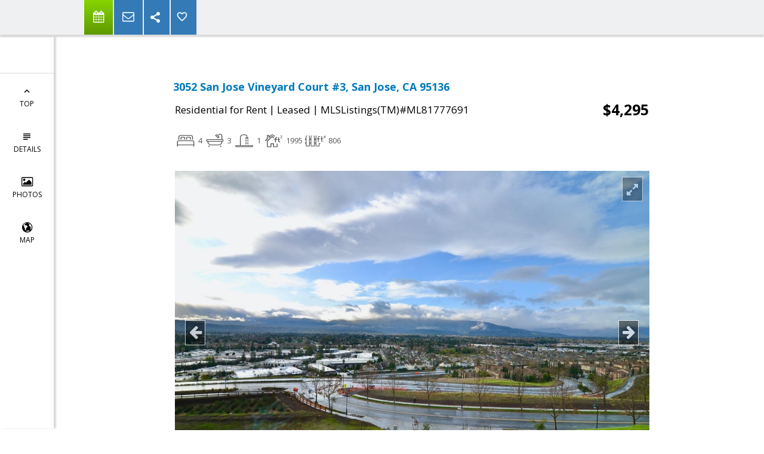

--- FILE ---
content_type: text/html; charset=utf-8
request_url: https://www.google.com/recaptcha/api2/anchor?ar=1&k=6LcGuSAUAAAAAMb457bWlGuEZ6IUGB1SNkLgHvC3&co=aHR0cHM6Ly9kYXZlbGlzc25lci5jb206NDQz&hl=en&v=PoyoqOPhxBO7pBk68S4YbpHZ&size=normal&anchor-ms=20000&execute-ms=30000&cb=1h3rn3f4ywwe
body_size: 50510
content:
<!DOCTYPE HTML><html dir="ltr" lang="en"><head><meta http-equiv="Content-Type" content="text/html; charset=UTF-8">
<meta http-equiv="X-UA-Compatible" content="IE=edge">
<title>reCAPTCHA</title>
<style type="text/css">
/* cyrillic-ext */
@font-face {
  font-family: 'Roboto';
  font-style: normal;
  font-weight: 400;
  font-stretch: 100%;
  src: url(//fonts.gstatic.com/s/roboto/v48/KFO7CnqEu92Fr1ME7kSn66aGLdTylUAMa3GUBHMdazTgWw.woff2) format('woff2');
  unicode-range: U+0460-052F, U+1C80-1C8A, U+20B4, U+2DE0-2DFF, U+A640-A69F, U+FE2E-FE2F;
}
/* cyrillic */
@font-face {
  font-family: 'Roboto';
  font-style: normal;
  font-weight: 400;
  font-stretch: 100%;
  src: url(//fonts.gstatic.com/s/roboto/v48/KFO7CnqEu92Fr1ME7kSn66aGLdTylUAMa3iUBHMdazTgWw.woff2) format('woff2');
  unicode-range: U+0301, U+0400-045F, U+0490-0491, U+04B0-04B1, U+2116;
}
/* greek-ext */
@font-face {
  font-family: 'Roboto';
  font-style: normal;
  font-weight: 400;
  font-stretch: 100%;
  src: url(//fonts.gstatic.com/s/roboto/v48/KFO7CnqEu92Fr1ME7kSn66aGLdTylUAMa3CUBHMdazTgWw.woff2) format('woff2');
  unicode-range: U+1F00-1FFF;
}
/* greek */
@font-face {
  font-family: 'Roboto';
  font-style: normal;
  font-weight: 400;
  font-stretch: 100%;
  src: url(//fonts.gstatic.com/s/roboto/v48/KFO7CnqEu92Fr1ME7kSn66aGLdTylUAMa3-UBHMdazTgWw.woff2) format('woff2');
  unicode-range: U+0370-0377, U+037A-037F, U+0384-038A, U+038C, U+038E-03A1, U+03A3-03FF;
}
/* math */
@font-face {
  font-family: 'Roboto';
  font-style: normal;
  font-weight: 400;
  font-stretch: 100%;
  src: url(//fonts.gstatic.com/s/roboto/v48/KFO7CnqEu92Fr1ME7kSn66aGLdTylUAMawCUBHMdazTgWw.woff2) format('woff2');
  unicode-range: U+0302-0303, U+0305, U+0307-0308, U+0310, U+0312, U+0315, U+031A, U+0326-0327, U+032C, U+032F-0330, U+0332-0333, U+0338, U+033A, U+0346, U+034D, U+0391-03A1, U+03A3-03A9, U+03B1-03C9, U+03D1, U+03D5-03D6, U+03F0-03F1, U+03F4-03F5, U+2016-2017, U+2034-2038, U+203C, U+2040, U+2043, U+2047, U+2050, U+2057, U+205F, U+2070-2071, U+2074-208E, U+2090-209C, U+20D0-20DC, U+20E1, U+20E5-20EF, U+2100-2112, U+2114-2115, U+2117-2121, U+2123-214F, U+2190, U+2192, U+2194-21AE, U+21B0-21E5, U+21F1-21F2, U+21F4-2211, U+2213-2214, U+2216-22FF, U+2308-230B, U+2310, U+2319, U+231C-2321, U+2336-237A, U+237C, U+2395, U+239B-23B7, U+23D0, U+23DC-23E1, U+2474-2475, U+25AF, U+25B3, U+25B7, U+25BD, U+25C1, U+25CA, U+25CC, U+25FB, U+266D-266F, U+27C0-27FF, U+2900-2AFF, U+2B0E-2B11, U+2B30-2B4C, U+2BFE, U+3030, U+FF5B, U+FF5D, U+1D400-1D7FF, U+1EE00-1EEFF;
}
/* symbols */
@font-face {
  font-family: 'Roboto';
  font-style: normal;
  font-weight: 400;
  font-stretch: 100%;
  src: url(//fonts.gstatic.com/s/roboto/v48/KFO7CnqEu92Fr1ME7kSn66aGLdTylUAMaxKUBHMdazTgWw.woff2) format('woff2');
  unicode-range: U+0001-000C, U+000E-001F, U+007F-009F, U+20DD-20E0, U+20E2-20E4, U+2150-218F, U+2190, U+2192, U+2194-2199, U+21AF, U+21E6-21F0, U+21F3, U+2218-2219, U+2299, U+22C4-22C6, U+2300-243F, U+2440-244A, U+2460-24FF, U+25A0-27BF, U+2800-28FF, U+2921-2922, U+2981, U+29BF, U+29EB, U+2B00-2BFF, U+4DC0-4DFF, U+FFF9-FFFB, U+10140-1018E, U+10190-1019C, U+101A0, U+101D0-101FD, U+102E0-102FB, U+10E60-10E7E, U+1D2C0-1D2D3, U+1D2E0-1D37F, U+1F000-1F0FF, U+1F100-1F1AD, U+1F1E6-1F1FF, U+1F30D-1F30F, U+1F315, U+1F31C, U+1F31E, U+1F320-1F32C, U+1F336, U+1F378, U+1F37D, U+1F382, U+1F393-1F39F, U+1F3A7-1F3A8, U+1F3AC-1F3AF, U+1F3C2, U+1F3C4-1F3C6, U+1F3CA-1F3CE, U+1F3D4-1F3E0, U+1F3ED, U+1F3F1-1F3F3, U+1F3F5-1F3F7, U+1F408, U+1F415, U+1F41F, U+1F426, U+1F43F, U+1F441-1F442, U+1F444, U+1F446-1F449, U+1F44C-1F44E, U+1F453, U+1F46A, U+1F47D, U+1F4A3, U+1F4B0, U+1F4B3, U+1F4B9, U+1F4BB, U+1F4BF, U+1F4C8-1F4CB, U+1F4D6, U+1F4DA, U+1F4DF, U+1F4E3-1F4E6, U+1F4EA-1F4ED, U+1F4F7, U+1F4F9-1F4FB, U+1F4FD-1F4FE, U+1F503, U+1F507-1F50B, U+1F50D, U+1F512-1F513, U+1F53E-1F54A, U+1F54F-1F5FA, U+1F610, U+1F650-1F67F, U+1F687, U+1F68D, U+1F691, U+1F694, U+1F698, U+1F6AD, U+1F6B2, U+1F6B9-1F6BA, U+1F6BC, U+1F6C6-1F6CF, U+1F6D3-1F6D7, U+1F6E0-1F6EA, U+1F6F0-1F6F3, U+1F6F7-1F6FC, U+1F700-1F7FF, U+1F800-1F80B, U+1F810-1F847, U+1F850-1F859, U+1F860-1F887, U+1F890-1F8AD, U+1F8B0-1F8BB, U+1F8C0-1F8C1, U+1F900-1F90B, U+1F93B, U+1F946, U+1F984, U+1F996, U+1F9E9, U+1FA00-1FA6F, U+1FA70-1FA7C, U+1FA80-1FA89, U+1FA8F-1FAC6, U+1FACE-1FADC, U+1FADF-1FAE9, U+1FAF0-1FAF8, U+1FB00-1FBFF;
}
/* vietnamese */
@font-face {
  font-family: 'Roboto';
  font-style: normal;
  font-weight: 400;
  font-stretch: 100%;
  src: url(//fonts.gstatic.com/s/roboto/v48/KFO7CnqEu92Fr1ME7kSn66aGLdTylUAMa3OUBHMdazTgWw.woff2) format('woff2');
  unicode-range: U+0102-0103, U+0110-0111, U+0128-0129, U+0168-0169, U+01A0-01A1, U+01AF-01B0, U+0300-0301, U+0303-0304, U+0308-0309, U+0323, U+0329, U+1EA0-1EF9, U+20AB;
}
/* latin-ext */
@font-face {
  font-family: 'Roboto';
  font-style: normal;
  font-weight: 400;
  font-stretch: 100%;
  src: url(//fonts.gstatic.com/s/roboto/v48/KFO7CnqEu92Fr1ME7kSn66aGLdTylUAMa3KUBHMdazTgWw.woff2) format('woff2');
  unicode-range: U+0100-02BA, U+02BD-02C5, U+02C7-02CC, U+02CE-02D7, U+02DD-02FF, U+0304, U+0308, U+0329, U+1D00-1DBF, U+1E00-1E9F, U+1EF2-1EFF, U+2020, U+20A0-20AB, U+20AD-20C0, U+2113, U+2C60-2C7F, U+A720-A7FF;
}
/* latin */
@font-face {
  font-family: 'Roboto';
  font-style: normal;
  font-weight: 400;
  font-stretch: 100%;
  src: url(//fonts.gstatic.com/s/roboto/v48/KFO7CnqEu92Fr1ME7kSn66aGLdTylUAMa3yUBHMdazQ.woff2) format('woff2');
  unicode-range: U+0000-00FF, U+0131, U+0152-0153, U+02BB-02BC, U+02C6, U+02DA, U+02DC, U+0304, U+0308, U+0329, U+2000-206F, U+20AC, U+2122, U+2191, U+2193, U+2212, U+2215, U+FEFF, U+FFFD;
}
/* cyrillic-ext */
@font-face {
  font-family: 'Roboto';
  font-style: normal;
  font-weight: 500;
  font-stretch: 100%;
  src: url(//fonts.gstatic.com/s/roboto/v48/KFO7CnqEu92Fr1ME7kSn66aGLdTylUAMa3GUBHMdazTgWw.woff2) format('woff2');
  unicode-range: U+0460-052F, U+1C80-1C8A, U+20B4, U+2DE0-2DFF, U+A640-A69F, U+FE2E-FE2F;
}
/* cyrillic */
@font-face {
  font-family: 'Roboto';
  font-style: normal;
  font-weight: 500;
  font-stretch: 100%;
  src: url(//fonts.gstatic.com/s/roboto/v48/KFO7CnqEu92Fr1ME7kSn66aGLdTylUAMa3iUBHMdazTgWw.woff2) format('woff2');
  unicode-range: U+0301, U+0400-045F, U+0490-0491, U+04B0-04B1, U+2116;
}
/* greek-ext */
@font-face {
  font-family: 'Roboto';
  font-style: normal;
  font-weight: 500;
  font-stretch: 100%;
  src: url(//fonts.gstatic.com/s/roboto/v48/KFO7CnqEu92Fr1ME7kSn66aGLdTylUAMa3CUBHMdazTgWw.woff2) format('woff2');
  unicode-range: U+1F00-1FFF;
}
/* greek */
@font-face {
  font-family: 'Roboto';
  font-style: normal;
  font-weight: 500;
  font-stretch: 100%;
  src: url(//fonts.gstatic.com/s/roboto/v48/KFO7CnqEu92Fr1ME7kSn66aGLdTylUAMa3-UBHMdazTgWw.woff2) format('woff2');
  unicode-range: U+0370-0377, U+037A-037F, U+0384-038A, U+038C, U+038E-03A1, U+03A3-03FF;
}
/* math */
@font-face {
  font-family: 'Roboto';
  font-style: normal;
  font-weight: 500;
  font-stretch: 100%;
  src: url(//fonts.gstatic.com/s/roboto/v48/KFO7CnqEu92Fr1ME7kSn66aGLdTylUAMawCUBHMdazTgWw.woff2) format('woff2');
  unicode-range: U+0302-0303, U+0305, U+0307-0308, U+0310, U+0312, U+0315, U+031A, U+0326-0327, U+032C, U+032F-0330, U+0332-0333, U+0338, U+033A, U+0346, U+034D, U+0391-03A1, U+03A3-03A9, U+03B1-03C9, U+03D1, U+03D5-03D6, U+03F0-03F1, U+03F4-03F5, U+2016-2017, U+2034-2038, U+203C, U+2040, U+2043, U+2047, U+2050, U+2057, U+205F, U+2070-2071, U+2074-208E, U+2090-209C, U+20D0-20DC, U+20E1, U+20E5-20EF, U+2100-2112, U+2114-2115, U+2117-2121, U+2123-214F, U+2190, U+2192, U+2194-21AE, U+21B0-21E5, U+21F1-21F2, U+21F4-2211, U+2213-2214, U+2216-22FF, U+2308-230B, U+2310, U+2319, U+231C-2321, U+2336-237A, U+237C, U+2395, U+239B-23B7, U+23D0, U+23DC-23E1, U+2474-2475, U+25AF, U+25B3, U+25B7, U+25BD, U+25C1, U+25CA, U+25CC, U+25FB, U+266D-266F, U+27C0-27FF, U+2900-2AFF, U+2B0E-2B11, U+2B30-2B4C, U+2BFE, U+3030, U+FF5B, U+FF5D, U+1D400-1D7FF, U+1EE00-1EEFF;
}
/* symbols */
@font-face {
  font-family: 'Roboto';
  font-style: normal;
  font-weight: 500;
  font-stretch: 100%;
  src: url(//fonts.gstatic.com/s/roboto/v48/KFO7CnqEu92Fr1ME7kSn66aGLdTylUAMaxKUBHMdazTgWw.woff2) format('woff2');
  unicode-range: U+0001-000C, U+000E-001F, U+007F-009F, U+20DD-20E0, U+20E2-20E4, U+2150-218F, U+2190, U+2192, U+2194-2199, U+21AF, U+21E6-21F0, U+21F3, U+2218-2219, U+2299, U+22C4-22C6, U+2300-243F, U+2440-244A, U+2460-24FF, U+25A0-27BF, U+2800-28FF, U+2921-2922, U+2981, U+29BF, U+29EB, U+2B00-2BFF, U+4DC0-4DFF, U+FFF9-FFFB, U+10140-1018E, U+10190-1019C, U+101A0, U+101D0-101FD, U+102E0-102FB, U+10E60-10E7E, U+1D2C0-1D2D3, U+1D2E0-1D37F, U+1F000-1F0FF, U+1F100-1F1AD, U+1F1E6-1F1FF, U+1F30D-1F30F, U+1F315, U+1F31C, U+1F31E, U+1F320-1F32C, U+1F336, U+1F378, U+1F37D, U+1F382, U+1F393-1F39F, U+1F3A7-1F3A8, U+1F3AC-1F3AF, U+1F3C2, U+1F3C4-1F3C6, U+1F3CA-1F3CE, U+1F3D4-1F3E0, U+1F3ED, U+1F3F1-1F3F3, U+1F3F5-1F3F7, U+1F408, U+1F415, U+1F41F, U+1F426, U+1F43F, U+1F441-1F442, U+1F444, U+1F446-1F449, U+1F44C-1F44E, U+1F453, U+1F46A, U+1F47D, U+1F4A3, U+1F4B0, U+1F4B3, U+1F4B9, U+1F4BB, U+1F4BF, U+1F4C8-1F4CB, U+1F4D6, U+1F4DA, U+1F4DF, U+1F4E3-1F4E6, U+1F4EA-1F4ED, U+1F4F7, U+1F4F9-1F4FB, U+1F4FD-1F4FE, U+1F503, U+1F507-1F50B, U+1F50D, U+1F512-1F513, U+1F53E-1F54A, U+1F54F-1F5FA, U+1F610, U+1F650-1F67F, U+1F687, U+1F68D, U+1F691, U+1F694, U+1F698, U+1F6AD, U+1F6B2, U+1F6B9-1F6BA, U+1F6BC, U+1F6C6-1F6CF, U+1F6D3-1F6D7, U+1F6E0-1F6EA, U+1F6F0-1F6F3, U+1F6F7-1F6FC, U+1F700-1F7FF, U+1F800-1F80B, U+1F810-1F847, U+1F850-1F859, U+1F860-1F887, U+1F890-1F8AD, U+1F8B0-1F8BB, U+1F8C0-1F8C1, U+1F900-1F90B, U+1F93B, U+1F946, U+1F984, U+1F996, U+1F9E9, U+1FA00-1FA6F, U+1FA70-1FA7C, U+1FA80-1FA89, U+1FA8F-1FAC6, U+1FACE-1FADC, U+1FADF-1FAE9, U+1FAF0-1FAF8, U+1FB00-1FBFF;
}
/* vietnamese */
@font-face {
  font-family: 'Roboto';
  font-style: normal;
  font-weight: 500;
  font-stretch: 100%;
  src: url(//fonts.gstatic.com/s/roboto/v48/KFO7CnqEu92Fr1ME7kSn66aGLdTylUAMa3OUBHMdazTgWw.woff2) format('woff2');
  unicode-range: U+0102-0103, U+0110-0111, U+0128-0129, U+0168-0169, U+01A0-01A1, U+01AF-01B0, U+0300-0301, U+0303-0304, U+0308-0309, U+0323, U+0329, U+1EA0-1EF9, U+20AB;
}
/* latin-ext */
@font-face {
  font-family: 'Roboto';
  font-style: normal;
  font-weight: 500;
  font-stretch: 100%;
  src: url(//fonts.gstatic.com/s/roboto/v48/KFO7CnqEu92Fr1ME7kSn66aGLdTylUAMa3KUBHMdazTgWw.woff2) format('woff2');
  unicode-range: U+0100-02BA, U+02BD-02C5, U+02C7-02CC, U+02CE-02D7, U+02DD-02FF, U+0304, U+0308, U+0329, U+1D00-1DBF, U+1E00-1E9F, U+1EF2-1EFF, U+2020, U+20A0-20AB, U+20AD-20C0, U+2113, U+2C60-2C7F, U+A720-A7FF;
}
/* latin */
@font-face {
  font-family: 'Roboto';
  font-style: normal;
  font-weight: 500;
  font-stretch: 100%;
  src: url(//fonts.gstatic.com/s/roboto/v48/KFO7CnqEu92Fr1ME7kSn66aGLdTylUAMa3yUBHMdazQ.woff2) format('woff2');
  unicode-range: U+0000-00FF, U+0131, U+0152-0153, U+02BB-02BC, U+02C6, U+02DA, U+02DC, U+0304, U+0308, U+0329, U+2000-206F, U+20AC, U+2122, U+2191, U+2193, U+2212, U+2215, U+FEFF, U+FFFD;
}
/* cyrillic-ext */
@font-face {
  font-family: 'Roboto';
  font-style: normal;
  font-weight: 900;
  font-stretch: 100%;
  src: url(//fonts.gstatic.com/s/roboto/v48/KFO7CnqEu92Fr1ME7kSn66aGLdTylUAMa3GUBHMdazTgWw.woff2) format('woff2');
  unicode-range: U+0460-052F, U+1C80-1C8A, U+20B4, U+2DE0-2DFF, U+A640-A69F, U+FE2E-FE2F;
}
/* cyrillic */
@font-face {
  font-family: 'Roboto';
  font-style: normal;
  font-weight: 900;
  font-stretch: 100%;
  src: url(//fonts.gstatic.com/s/roboto/v48/KFO7CnqEu92Fr1ME7kSn66aGLdTylUAMa3iUBHMdazTgWw.woff2) format('woff2');
  unicode-range: U+0301, U+0400-045F, U+0490-0491, U+04B0-04B1, U+2116;
}
/* greek-ext */
@font-face {
  font-family: 'Roboto';
  font-style: normal;
  font-weight: 900;
  font-stretch: 100%;
  src: url(//fonts.gstatic.com/s/roboto/v48/KFO7CnqEu92Fr1ME7kSn66aGLdTylUAMa3CUBHMdazTgWw.woff2) format('woff2');
  unicode-range: U+1F00-1FFF;
}
/* greek */
@font-face {
  font-family: 'Roboto';
  font-style: normal;
  font-weight: 900;
  font-stretch: 100%;
  src: url(//fonts.gstatic.com/s/roboto/v48/KFO7CnqEu92Fr1ME7kSn66aGLdTylUAMa3-UBHMdazTgWw.woff2) format('woff2');
  unicode-range: U+0370-0377, U+037A-037F, U+0384-038A, U+038C, U+038E-03A1, U+03A3-03FF;
}
/* math */
@font-face {
  font-family: 'Roboto';
  font-style: normal;
  font-weight: 900;
  font-stretch: 100%;
  src: url(//fonts.gstatic.com/s/roboto/v48/KFO7CnqEu92Fr1ME7kSn66aGLdTylUAMawCUBHMdazTgWw.woff2) format('woff2');
  unicode-range: U+0302-0303, U+0305, U+0307-0308, U+0310, U+0312, U+0315, U+031A, U+0326-0327, U+032C, U+032F-0330, U+0332-0333, U+0338, U+033A, U+0346, U+034D, U+0391-03A1, U+03A3-03A9, U+03B1-03C9, U+03D1, U+03D5-03D6, U+03F0-03F1, U+03F4-03F5, U+2016-2017, U+2034-2038, U+203C, U+2040, U+2043, U+2047, U+2050, U+2057, U+205F, U+2070-2071, U+2074-208E, U+2090-209C, U+20D0-20DC, U+20E1, U+20E5-20EF, U+2100-2112, U+2114-2115, U+2117-2121, U+2123-214F, U+2190, U+2192, U+2194-21AE, U+21B0-21E5, U+21F1-21F2, U+21F4-2211, U+2213-2214, U+2216-22FF, U+2308-230B, U+2310, U+2319, U+231C-2321, U+2336-237A, U+237C, U+2395, U+239B-23B7, U+23D0, U+23DC-23E1, U+2474-2475, U+25AF, U+25B3, U+25B7, U+25BD, U+25C1, U+25CA, U+25CC, U+25FB, U+266D-266F, U+27C0-27FF, U+2900-2AFF, U+2B0E-2B11, U+2B30-2B4C, U+2BFE, U+3030, U+FF5B, U+FF5D, U+1D400-1D7FF, U+1EE00-1EEFF;
}
/* symbols */
@font-face {
  font-family: 'Roboto';
  font-style: normal;
  font-weight: 900;
  font-stretch: 100%;
  src: url(//fonts.gstatic.com/s/roboto/v48/KFO7CnqEu92Fr1ME7kSn66aGLdTylUAMaxKUBHMdazTgWw.woff2) format('woff2');
  unicode-range: U+0001-000C, U+000E-001F, U+007F-009F, U+20DD-20E0, U+20E2-20E4, U+2150-218F, U+2190, U+2192, U+2194-2199, U+21AF, U+21E6-21F0, U+21F3, U+2218-2219, U+2299, U+22C4-22C6, U+2300-243F, U+2440-244A, U+2460-24FF, U+25A0-27BF, U+2800-28FF, U+2921-2922, U+2981, U+29BF, U+29EB, U+2B00-2BFF, U+4DC0-4DFF, U+FFF9-FFFB, U+10140-1018E, U+10190-1019C, U+101A0, U+101D0-101FD, U+102E0-102FB, U+10E60-10E7E, U+1D2C0-1D2D3, U+1D2E0-1D37F, U+1F000-1F0FF, U+1F100-1F1AD, U+1F1E6-1F1FF, U+1F30D-1F30F, U+1F315, U+1F31C, U+1F31E, U+1F320-1F32C, U+1F336, U+1F378, U+1F37D, U+1F382, U+1F393-1F39F, U+1F3A7-1F3A8, U+1F3AC-1F3AF, U+1F3C2, U+1F3C4-1F3C6, U+1F3CA-1F3CE, U+1F3D4-1F3E0, U+1F3ED, U+1F3F1-1F3F3, U+1F3F5-1F3F7, U+1F408, U+1F415, U+1F41F, U+1F426, U+1F43F, U+1F441-1F442, U+1F444, U+1F446-1F449, U+1F44C-1F44E, U+1F453, U+1F46A, U+1F47D, U+1F4A3, U+1F4B0, U+1F4B3, U+1F4B9, U+1F4BB, U+1F4BF, U+1F4C8-1F4CB, U+1F4D6, U+1F4DA, U+1F4DF, U+1F4E3-1F4E6, U+1F4EA-1F4ED, U+1F4F7, U+1F4F9-1F4FB, U+1F4FD-1F4FE, U+1F503, U+1F507-1F50B, U+1F50D, U+1F512-1F513, U+1F53E-1F54A, U+1F54F-1F5FA, U+1F610, U+1F650-1F67F, U+1F687, U+1F68D, U+1F691, U+1F694, U+1F698, U+1F6AD, U+1F6B2, U+1F6B9-1F6BA, U+1F6BC, U+1F6C6-1F6CF, U+1F6D3-1F6D7, U+1F6E0-1F6EA, U+1F6F0-1F6F3, U+1F6F7-1F6FC, U+1F700-1F7FF, U+1F800-1F80B, U+1F810-1F847, U+1F850-1F859, U+1F860-1F887, U+1F890-1F8AD, U+1F8B0-1F8BB, U+1F8C0-1F8C1, U+1F900-1F90B, U+1F93B, U+1F946, U+1F984, U+1F996, U+1F9E9, U+1FA00-1FA6F, U+1FA70-1FA7C, U+1FA80-1FA89, U+1FA8F-1FAC6, U+1FACE-1FADC, U+1FADF-1FAE9, U+1FAF0-1FAF8, U+1FB00-1FBFF;
}
/* vietnamese */
@font-face {
  font-family: 'Roboto';
  font-style: normal;
  font-weight: 900;
  font-stretch: 100%;
  src: url(//fonts.gstatic.com/s/roboto/v48/KFO7CnqEu92Fr1ME7kSn66aGLdTylUAMa3OUBHMdazTgWw.woff2) format('woff2');
  unicode-range: U+0102-0103, U+0110-0111, U+0128-0129, U+0168-0169, U+01A0-01A1, U+01AF-01B0, U+0300-0301, U+0303-0304, U+0308-0309, U+0323, U+0329, U+1EA0-1EF9, U+20AB;
}
/* latin-ext */
@font-face {
  font-family: 'Roboto';
  font-style: normal;
  font-weight: 900;
  font-stretch: 100%;
  src: url(//fonts.gstatic.com/s/roboto/v48/KFO7CnqEu92Fr1ME7kSn66aGLdTylUAMa3KUBHMdazTgWw.woff2) format('woff2');
  unicode-range: U+0100-02BA, U+02BD-02C5, U+02C7-02CC, U+02CE-02D7, U+02DD-02FF, U+0304, U+0308, U+0329, U+1D00-1DBF, U+1E00-1E9F, U+1EF2-1EFF, U+2020, U+20A0-20AB, U+20AD-20C0, U+2113, U+2C60-2C7F, U+A720-A7FF;
}
/* latin */
@font-face {
  font-family: 'Roboto';
  font-style: normal;
  font-weight: 900;
  font-stretch: 100%;
  src: url(//fonts.gstatic.com/s/roboto/v48/KFO7CnqEu92Fr1ME7kSn66aGLdTylUAMa3yUBHMdazQ.woff2) format('woff2');
  unicode-range: U+0000-00FF, U+0131, U+0152-0153, U+02BB-02BC, U+02C6, U+02DA, U+02DC, U+0304, U+0308, U+0329, U+2000-206F, U+20AC, U+2122, U+2191, U+2193, U+2212, U+2215, U+FEFF, U+FFFD;
}

</style>
<link rel="stylesheet" type="text/css" href="https://www.gstatic.com/recaptcha/releases/PoyoqOPhxBO7pBk68S4YbpHZ/styles__ltr.css">
<script nonce="BbPB6HamdOai1w37H4hesA" type="text/javascript">window['__recaptcha_api'] = 'https://www.google.com/recaptcha/api2/';</script>
<script type="text/javascript" src="https://www.gstatic.com/recaptcha/releases/PoyoqOPhxBO7pBk68S4YbpHZ/recaptcha__en.js" nonce="BbPB6HamdOai1w37H4hesA">
      
    </script></head>
<body><div id="rc-anchor-alert" class="rc-anchor-alert"></div>
<input type="hidden" id="recaptcha-token" value="[base64]">
<script type="text/javascript" nonce="BbPB6HamdOai1w37H4hesA">
      recaptcha.anchor.Main.init("[\x22ainput\x22,[\x22bgdata\x22,\x22\x22,\[base64]/[base64]/MjU1Ong/[base64]/[base64]/[base64]/[base64]/[base64]/[base64]/[base64]/[base64]/[base64]/[base64]/[base64]/[base64]/[base64]/[base64]/[base64]\\u003d\x22,\[base64]\\u003d\\u003d\x22,\x22wrN4H8Khwp/CrhMcWsOZw7EzwqPDuwbCmsOhB8KlE8OcOU/DsTrCosOKw7zCsj4wecOyw4LCl8O2H1/DusOrwqA5wpjDlsOBKMOSw6jCqMKXwqXCrMOtw7TCq8OHacOSw6/Dr1d2IkHCg8Kpw5TDosO1GyY1CMKfZkxJwoUww6rDqcOswrPCo1nCtVIDw7lfM8KaKMOqQMKLwqgqw7bDsV0ww7lMw4DCrsKvw6ogw7ZbwqbDisKxWjgtwrRzPMK8bsOvdMO7eDTDnT4pSsOxwr/CnsO9wr0dwqYYwrBHwqF+wrU4b0fDhg9ZUinCiMKww5EjA8OtwroGw4zCiTbCtR9bw4nCuMOSwoM7w4crIMOMwpsJD1NHd8KhSBzDvBjCp8OmwqBwwp1kwo7CqUjCsikUTkAjCMO/w63CosOswr1Nc28Uw5srJhLDiXsla3E7w5lcw4cQDMK2MMKtBXjCvcKDQcOVDMKDcGjDiWl/LRYxwpVMwqIKM0cuNF0Cw6vChMOtK8OAw7fDtMOLfsKVwp7CiTwMQsK8wrQzwpFsZn3Dh2LCh8Kgwr7CkMKiwo7Dh01cw6TDh395w4EvQmtXfsK3e8KsAMO3wovCrsK7wqHCgcKHO148w4pXF8Ohwo3Cl2k3UcOHRcOzYMOCworChsOJw5nDrm0/WcKsP8KCeHkCwoHCocO2JcKCdsKvbVM2w7DCug4TOAYAwrbChxzDm8Kuw5DDlUrCuMOSKTTCsMK8HMKCwr/CqFhrUcK9I8OseMKhGsOAw7jCgF/Cs8K0YnUowpBzC8OGFW0TJ8KJM8O1w43DjcKmw4HClMOyF8KQZjhBw6jCqMKzw6hswpfDh3LCgsODwrHCt1nCqBTDtFwiw6/Cr0VNw7PCsRzDpVJ7wqfDn2nDnMOYbXXCncO3wo9Za8K5B1orEsKtw759w53DosKZw5jCgRwrb8O0w7PDlcKJwqxCwpAxVMK5WVXDr1PDqMKXwp/Cp8KqwpZVwonDmm/CsAPCssK+w5BDVHFIU2HCln7CjSnCscKpwrjDg8ORDsOAfsOzwpkCEcKLwoB/w7FlwpB4wqh6K8Oww5DCkjHCvsKHcWcTD8KFwobDhD1NwpNUW8KTEsOUfyzCkXFcMEPCiSR/w4Yia8KuA8KHw6bDqX3CkDjDpMKrf8OPwrDCtULCuEzCoG/CpypKGsKMwr/CjCAFwqFPw4HCrUdQP1wqFCE7wpzDswfDr8OHWjTCk8OeSD18wqItwopKwp9wwpfDvEwZw4/DvgHCj8OpHlvCoAcDwqjChBQLJ1TCkQEwYMOzeEbCkEUBw4rDusKiwogDZWfCq0MbBsKgC8O/wrfDshTCqHzDv8O4VMK2w57ChcOrw4ZVBQ/Du8KOWsKxw6BlNMONw50WwqrCi8K7OsKPw5Uxw4slb8OUTlDCo8O6wo9Tw5zCmsKew6nDl8OTExXDjsK4LwvCtWvCqVbChMKGw7UyasOKRnhPGwl4N2gJw4PCsSIWw7LDul/DucOiwo8Tw77Cq34yNxnDqH8RCUPDoA1sw78pPB7ChMO7wrTCsxh4w4B7w5XDscK7wqnDslfCvcOOwokvwpnCncOPTsKlJCsew44JE8KWesKWeycceMK5wrrCgzvDr3h2wodqA8KLw5HDscOqw7gcSMOMw6/Cr3fCvFcke0QXw51JDjLCjMO9w5RAHh1qWwIgwrtEw5IuUcKUIBpzwocSw5lBYDzDjMORwrtew6vCm05+bMONX1FZXsOOw5/DqMOKMsKeXMOnXcK4wqMjHEBmwrp9cETCuyHCkcKHwr0jwoM8wo4lIVPDtcKaTi8WworDtsK3wqsRwrPDscOnw5ldQwMsw4AcwoTCn8OnQsO5wplHWcKaw5xnDMOqw6BMFh3ClF/ClX3CuMKZUsOuw4fDpwROw78hw6UYwqluw5huw7Q/wrMjwqPCqBPCnwvCuETDhGNuwqNJccOhwrdCEBR7ATAAw4VJwrkfwpDCiFMedsKMfcKCa8Ovw5TCilFpLsOewp3CoMKyw6bCncKYw5LDuiJAwpseNyPCmcK5w4drLMKyf0VlwrIXO8Oywp3CsGIYwrbClVHDqMOsw4E/Lh/DrcKTwp4SahnDj8OIL8OqVcOfw7ZXw7BmJ07DhMO9HsKzIMOSHz3CsFcywoXCkMOgGR3CrXjDiHQZw5PCn3IEPMOrYsOmw6PCmwUcwo/DiB7DrWLDuj7DrHbCt2vDscK1w41WQMKVZSTDrQjCgsK8RsOtY2LDph7CrWTDvAjDmsK8ISc2w6tCw7HCvsO6w6zDlVzDusO9wq/Cr8KkWwTCtSrDkcOqIcK9LsOxWcKqIsKww5HDrcODw7kafgPCn3/CuMOlYsKywqbCosO8Q0EvdcK9w6VKXTgcwqRLNBbDl8OlM8KBwo9OdMKhw7k0w5rDicKOw4PDq8KOwrbCj8OOFx/CtXl8wrHCkzbDqkjCnsKDGcOVwoR+JsKYw4h0dMKfw7dzZSM/w5ZJwp7CiMKiw6nDkMOIQxY2DsOswqzCmH/[base64]/w6s1w4B/wozDncOzR8KMRcOXXEsPwrfDqMK4w5PCpcOjwpNcw43CscOoZQMEDMK6NsODMGkNwqDDicOfEsOFQDEYw7HCrUnCrUh3A8KWeRxhwqfCr8K8w47Dj2B1wrc6worDmVLCvAvCksOnwrvClS5iQsKTwrfCvTbCsSRtw79GwrfDucOyLw5Jw7grwofDnsO/w4VrD2DDqcODKsOaB8K4JV8wQQgRHsOsw5QXJhzCo8KWb8K9ecKowrLCjMO/wrpTGsK2M8K2FkN1JMKJcsKUPMKiw4AqPcOQwoLDn8ORVV7DoFnDp8KsFcKcwowAw6PDt8O8w7nCpcKNBXjDrMOXA3DDgsK3w5DCkMKCfmzCpsOySMKCwqgJwrjCncOjfz3CvFNASMKhwoHCmDrCsUNjS3/Cs8Oib1jDoybCg8OxVyEaMD7DvT7CncONZknDvwrDmcKrasKGw4Ycw7zCn8OwwrZww6zCswRAwqDCtA3CqhrDv8KKw4IAaXPCnMKyw6DCqzLDh8KKDcOxwrcYB8OpA1fCkMKhwr7Dkh/DuWpkwrNhMzMaTUpjwq8KwpTCr0F/H8K1w7ZYc8Kww43Ci8O3wp7CrFkTw7syw7dUw5FNSz7ChTARJMOwwo3DhQ/[base64]/wovDmcOCw6fDglEFw5jCsDHDjy/[base64]/[base64]/Co2keJ8OlD8Kvw6vCj8OrYj3CksOJUFXDk8OXBcOIDBM6N8OWwqzCssK9wqLDv1PDssOVG8OXw6rDqMK/P8KnA8Kiw6deTk8EwpfCsmfCicO9YHPDlUTClWMew4TDrG9UI8KEw4zCiGbCpBtIw4AXw7LDk0rCuD7DrljDqcKIC8Oyw5YRf8O9OV7DpcOcw4HCrH0GJcKSwpvDpXPCo2hOIsOEf3XDg8KcUwDCrG/Du8K+CsOUwrFxBRPChRHCjA9tw4zDvFXCh8OgwoEEThIsXCgcdVwzCcK5w4w7JHnDusKWw77DoMO2w4bDjkjDicKHw5fDjMOQwq0NY2/[base64]/[base64]/QUpewqjDlsK/w7xxRcOPLSoYLCsSWsOzDiYzCMO2ecORPndBR8Kbw6LDv8OWwobCucOWcBbCt8O4wqnCkQlAw6wGwqrClwLDkiDDo8OQw6fCnmEQW25xwpVxIxfDuGzCnWp7Clx2FsK7c8K5wo/CkWI4bDTCmsKtwpjDmxjDo8KFw6zCpx9Yw65nfsOEIBJPPcKdfsKhw7rDvCHCkGoLEXXCl8KoEkhjd34/w5fCgsOwTcOXw7QFwpwSCCwjXsKqbcKGw5fDk8KmGMKgwrcxwo7Dty/DpcO2w4/CrF0Xw5kEw6LDpMKSLUclIsOpA8KOccOjwpFYwrUJFj/CmlErSsKNwqswwoXDpQnCoQ3CszzCtsOMwoXCssOnaR0dd8OJw7TDkMOlwozCgMOIAT/Cm3HDj8KsJMKhw5kiwrnDgsO+wqhmw4JrQzIPw4zCssOeO8OJw5tfwr3DnXrChTvCt8Ojw7HDrMOfYsKFwp03wrTChcOCwqVGwqTDiw/Djz3Dqk42wqTCg2vCsjNrdsK3TMOdw6FLw43DtMOFYsKQVVdfTsOBw53Cq8OEw67Cp8OCwo3ClcOPZsOaTwLDk33Dk8OIw6/[base64]/DpMOVwq4rQ8K6woPCkcOLagzDvxrDvgTDtVUKUGvCn8OZwql3DmDDjXdyNhoGwqluw6nCixl0S8ONw4J6dsKSVyQ3wrkRN8Kkw4lbw6sKE2dFVMOEwrhGYlvDtcK4OsKHw6k6W8OgwoURQ2HDjV/CswbDjhXDgU9qw69rb8KKwps2w6AHaGLDisOsUsKhw47DkEPCjwZyw67DszDDsEzCvMONw6nCqWtKfn3Cq8OCwrx+wp1KDcKfFG/CvMKZwrPDlxwCGXDDm8O+w4BwEkXCpMOdwq9Zw7rDisO0eD5ZdMKmw59bw6PDjsOmDMOSw6TCsMK9w5NIQFE4wobCnQbCi8KdwrLCjcKOGsO/woPCuBN0w77CqyUGwr/Cmyknwqclw57DniRnw6wyw73CuMKefSPCs17CmHXCqQISw7/Dl0jCvCzDq0nCosK0w4XCvFAGcMOewrHDgyNIwrTDoD3CoWfDk8KSe8KbTVrCoMOqw5vDjk7DuxstwrRhwpbDqMKpL8KBV8KKfsOrwpF2w4lHwrthwrY+w4rDvH/Dt8Kdw7fDm8Knw7fCgsOrw7FEeTPDjF4sw4AQP8OLwrR4ZsOmfwdywpEtwrBMwpnDgmDDmyPDvnvDvkMWfyZvOcKaVQnCkcOLwoB+asO/GsOWw7zCvHjCgsO+dcOTw54PwrZkARUqw4lPwqw0BMOoaMOGCExpwqrDocOLwoLCtsOHEsOQw5nDuMOmWsKZW0nDsg/DhwjCr0zDu8O/wrrDpsOVw5bCrDFDMx4KcMKnw6fCmy5LwodgPRDDoDPCpsKhwojCljLCiGrCp8KAwqLDmsOFw6vClhVgWcK7UcKIH2vCij/DkT/DgMOWR2nCqAF2wrJLw6/CrMKoOnJ8wrl6w4HDiXjCgHfCpRHDgsObf13CiGcxYGcEw6thwoDCrMK1IxZ+w7NlNE4uOQ4ZM2bDpsKowqzCqkjDlxNaOxJHwrTCsFfCoF/Dn8KXAgTDtMO2P0bDvMKkZ24NCxUrN3BzZ23Cuy0MwoEbwqwLCcOPXsKHwoLCqxVCbMO7RXrCgsKjwozCncKpwq3DnsOtwo/[base64]/w4PCnmFySnViw7Bvw4vDoMK5LMKQw5HCo8KQBsO1B8OFwpICwqzCjUxewrNQwodnHMOlw57Cg8OpSUfCosOSwqlkOsO1wprCoMKdFcO/wqRgZxzDskIqw7HChCbDm8OQE8OoFSZZw4/[base64]/Ds3dGTBrCgsOXajsZw5xSeSfCu8OXwobDnmXDvsOEwo5tw77DgsOKOcKlw4Egw6nDmcOEE8K1IsKNw6vClAXCgsOkWsKyw45yw7McfMOow6dawokRw4vDtzXDn3XDnQh6ZMKLQMKqLMKNw64hTmguBcKScCTCmwtMIsKjwpdOAkU3wpDCqkfCrsKUBcOYwo/DtnnDs8O1w7PCnkAWwoTClHjDqsKkw4NIcsKCMsKOw6DCrFV5CsKBwrwwL8OdwoNswpJmY2Z5wqLCkMOewqAud8Oew77DjAlERcOvw44iAMKawoR4HcOVwrLCiE3Cv8OEX8OXKWzDkD4Vw7TCuU/Dr2IJw7FlFwlHXwF7w4ZmYQV2w4DDjyNMI8OUY8KSDh1zOADDt8KWwoNQwrnDkUADwqvCsCsoS8KZWMKtcQrCt3fDj8KxNMKtwozDiMKDL8KlVMKxEwcIw7F0wp7CpzxNM8OQwqEuwqTCv8KQFzLDocOCwrljCWXChwd5w7HDn0/[base64]/Dn8O/[base64]/DvMKDw60gLgEBw7BnL8KnfMKCw57CiUDCpzfCgDDDkcOpw5DDn8KNJMOqBcOrw5d1wpMFJ3tJYMO0IMOYwpILSFNhK10gY8KtPnh9dSLChcKWw5J/[base64]/Cq8O6w7nCi0/DjsKnwp3DhTzDk8KvYsO8Ik81GEfDtEbCsMKYbsKHEcK2W2VFZx1kw4k+w7rCtMKJMMOyNMKAw7shd3MowrgYNmLClRNCNwfDrD3Dl8KswpvDr8Khw4NYK1fDiMKVw6/[base64]/DoRJLUMKoNcOkTwpzdMOLwrsxwpQdEVXDhcOjFRkQNMOlw6LCuURtw7tJGnE3ZB7Dr2rCjsO4wpDCt8OhHwrDvMKTw43DhMK/bAZEM23Cg8OLY3PDvQccwqVQwrFUKWrDkMO4w6xoHVVLDsKNw7RnIMOtw5woLjVwWAPDs2EGY8OvwqVdwoTChEPChsOGw4JsasK2cH5wLE19wqrDo8ONUMKBw7TDnTV7RHLDhU8hwpByw5fCq3tMcjJ2wp3CgHQeeV49D8OxM8O/[base64]/[base64]/CiA3Do8KwwpsIJsO2Fx7CnMOaI8Kwb8OWwqXCvTbDtMKBa8KUJmcrw67Dl8Kbw5AFCMKxw5jCozPCiMKJJ8Obw5F/w6jCt8OYwoLDhg0Ew6Z7w43DpcOKK8KLw43CocK6SMO+GBBjw4B3wpBVwpHDpj3Co8OaASkyw5LCnsO5ZA4OwpPCjMO9w5N8w4PDiMObw4zDllpqbHPCrQcVwoTDm8O8Hm3CssOeUsOvA8O5wrLDox5owrLDg1coC07DhMOkblAJagsBw5Ncw5h8FcKJd8KabiUGKC/DtcKJJjIswo08w6BkCMOEbVwqwo/[base64]/aHpAwrMJbl/Cjj/DmMK6w7ldEcKrVhjDocKow6/CuR/Cq8OSwoLCpsOXY8OeJXbCm8Khw7bCmwoGZTnDsG3DiBjDkMK4dmtkXsKVHsOEFH4qLAszw7hrQBDCiUxBCWFhPMOLUwnCvMOswr3CnQU3DsOrSQTCvzTChMK2P05XwpBNGSHCtF0zw6bCjyXDicK/Bj3ClMOYwpkMHsOHFsO0T23Cix4FwoXDnAHCsMK/w73Dl8K1NF5pwqJ4w5gOAcKNJcOHwo3Ck0VCw4zDpy1uwoTDmUfDu0IiwpElasORScOuwrk9L0rDnTAENsOFAG7Dn8KZw6drwqtow6MLwr/DisKXw63Cn3bDmnNJHcOQV0ttZUvDtVZbwrnCnQ/[base64]/[base64]/[base64]/DsFzClsO4w4jDu8KRJhvCjcOrVsKcw53DrmLCtcKrX8OoTGBjRDwXMcObwqXCmFvCiMOyLMOEwp/CoiTDqsKJw44/w4h0w6EbEsOSIDLDisOww5/CocOYwqs5w5kuCSXChUVDWsOlw6XCkXLDosOHKsOZacOfwoolw6/[base64]/[base64]/Dq1t4WELDrMKnwp5LQHbCmVLDtnPDqsOKI8Knf8O4wplkKsKda8KRw5InwrvDqi5AwrMfM8OKwprDucO2FMOrXMO5T03Cv8ORWcK1w4JLwpEPMlssKsK/wonCnDvCqW7CjWDDqsOUwpEiwrJcwojChmxVMQMIwrxJLz7CrQdDVg/Cl0rCqlR2WkMxIwzCmcOgCsKcfcO9w6zCmgbDq8KhWsOawrpDV8OBYGjDocKQN0g8NcKaAxTDlsOaY2HCgsK7w7XClsOOI8K7GsK9VmdQMm/Dn8KGAj3CpcOCw5LDm8OYAgXChxkEAMKsPV7Cm8Oxw4cGFMK8wr5PNsKYN8KSw7TDg8K+wq7Cp8O0w4dTaMKYw79hGHUHw4fCrMO/[base64]/DvTXChnVMAMKuw6jCnMOHw6vDi8KuAsOZw77Dmw/CgcOgwqnDgGk5DsOAwoZCwoA/w6dhwrsKw6R5woMvHQRZR8K9X8OEwrIQYMKAw7rDsMKKw6nCp8KhI8KxeSrDgcKMAAwaFMOQRBbDlcKRfMOpFjxEKMO+Wn0Pw6HCuGQiBcO+wqMGw4LDgcKtw7nCv8Otw7bCvAfDmmvCscK/eC4nH3MAwrvDiRfCiBvCqSjCtsKyw5kAwowYw49WA01TckDCqXw0wqEiw4lQw4XDuQHDnQjDmcKrFUlyw7bDp8KCw4XCqwfCucKebMOIwplkwqAARgxXVsKOw4DDo8OywqzCg8KkFcOjTjbDjkR0wr7Cr8OiO8Kpwo1NwpxZJ8KQwoFXbUPClMOcwoRAS8KlMT/CiMO0Sj4LTWIFYmTCuH5BLRvDr8KkClArUsOCWsKPw47Cj0TDj8Okw4czw5nCnR/[base64]/wolTWDI2w7TCkCkfwqsaDy7DhMOHw6XCn35Bw7tAwozCoTPDtTphw7vDnADDicKAwqMBScKww73DsmfCjlLDgsKOwqRucxgAw7RYw7lObMObHsO/woLChjzCjHvCvMKJZTROSsOywrHCisKpw6PDo8KrKG8DaETCliHDpMKXHmkFZ8OyccOtwoPCmcOgb8OBw4AxTMKqwqZbSMOBw6LDoSN4w4nDiMKlTsOxw7Rswo9lw5/ClMOPUcKIwodBw53CrcOFCE3DrV5yw5zCjMOURDrChGLCl8KdWMOAPQnDmsKQUsKCXVM0w7M8SMO4KCUrwphMbBokw51KwoJzVMKJGcOiwoBMRlfCqlLCt0hEwqXDocKuw55DIMKPwojDsizDk3bCm0Z7ScKbw6nCqETCscOPdMO6YMK/w6BgwoNXDT96HFvCt8O1Vi/CmMOQwqvChMOuH1AoVsKdw6YGwozCnVNVfyJOwro6w70HJmcNV8O8w79tZ3DClk3CjA4fwoHDsMOqw6ELw5DDoxNUw67CrMKkecKvIDwLWl50wq/[base64]/Dg8KqwpzDnR7Cn8OZF8Kcw5sUNMObw6o9Uz/DlcOLwojDuTjCnsKbbcKxw77DpR/[base64]/[base64]/[base64]/wqoMUcKoUcKQZAFuPk/DmDvCnkrDrHLCsjXDrcKTwoUMwpzCsMKoTw7DjCTDiMKVeAXCvXzDmsKLw64lNsKXO3UZw4bDk0XCjDPCusKMSsOxwrXDvTQZR0nCvS7DgGDClSIIYW7CmsOtwocnw4rDpsKFIz/CuDd4CnLDlMKwwrjDsWrDksO7AE3Dp8ONBHJlw41Ww4jDkcK2d0zCgMOCGTMOdcKKPlzDnjrDpMOAQXjCkTMEUsKzwonCpMOnUcOUw6/[base64]/Ds8OrUHRHWsKjYsKHwrp+fxLDpVnCkVYhw4UuSFrDv8ObwonDoCrDtcObf8Okw459FCdTOxPDiB90wpLDjMOvLyrDlsKkNDRYPMOjw7/DssO+w7LChxbCqcO5J0vDmsKpw4wNwqfCix3Cg8OiPsOfw44eA0sHwpXCtz1kSCfDrCw4FR42wqQlw5fDmcKZw4lRFSEfaChgwrLCk0TCiXwcaMKKBjvCmsKqaiDCuUTCscKaHwNlQcObw67DuHhsw67CgMOCK8O6w73CrcK/w40Zw6bCssK1GSjDoWYDwp3CucOnw6MnIiDDq8OlJMOFw5k+TsKOw4/CrMKXwp3CscO+MMO9wrbDvMKccgYRZwxrGjITwq0jFAZzOCJ2CsKQbsOZH27DocO5IwIiw5TDmBfCnMKDO8OHUsO8wp3Cpz4jXi9Nw51nGcKOw7MdAMOdw4PDgk7CtwgRw4XDjnp1w6BqeHd6w5bDhcObMWfDvsKKFsOtM8OvcsOAw4PConvDlsOgA8OLAn/[base64]/CrcK4dAfDo8KWdQbCtFTDnmrDszlLw4Y0w7TDrhdtw4TDsyZjEW/CjwI+RE3DlT8vw63Dq8KUCcOTwpHDqMK9CMKCCsK3w4hDw5N4wpjCjB3CvCsUw5XCiytCw6vCqXfDr8K1GsOxYWQwKsOuJH0owqrCoMOyw4lcQ8KKejTCkhvDugHChMOVOwBPf8Ofw4zClg/[base64]/Ch00PTcKww70EBU3CqMOUdsKXFcKPXMOuHcO3w5rCnGXCrF3DmXFHMcKRS8OmHcO7w41WBRd2w7RfOh1MQcOMOg8LBsKkVW0nw77CoT0FBhdgYcOewrlBFHjDusK2EMKFwrfDoxgLaMOVw6UEcsO5Z0ZXwphpTB/[base64]/wqjDhMK8LsOnw4HDpTolw4xlQ8O/SQzCsDtzw4gXDkRxw5rCgmd3VMKPZMO/JMKyKcKpTlvCtCjDhcOOO8KkPAnDv1TDmMOqHcORw6kJfcKgfcOOw4LClMOdw40KW8Orw7rDuDvDhMK4w7vDrcO5Z1E/bl/CiVzDvnULK8K7RVHDkMKcwqw0Hl9ewoDDvcKrJhHClDhMw7DCjxNfKsOsS8OCw5JgwplTUioWwo/CvAXCvMKaCkQWeQZbPDzCocOvEWXChz/Cuxg3WMOxwo7CtsK7BwBswo0QwqHCoy08fHDDqhQbwqMlwrJpKVw+McKtw7fCp8KZw4N+w7nDqsKsCQHCpsOvwrJowpzCnU3CjcOBFDrCtcKzw6F+w7UGwrLClMK4wpwHw4LCo0bDqsOLwoZvOjbCi8KcJULDhEIXTG/[base64]/XDbDo1vCpMOXw7LCgmU7wps7wpkaw7XDjCjCtsKxQAk4wo4iwrvDm8K0woPCo8OBwoBawoDDjMKjw43DrcKOwpvCth7ChVRdOhFmwqvDjMKaw4ocT0NMXBjCnyA2JsKXw7c7w4XDgMKgw4rDqcOgw4Irw4gNJMO/wo0Cwo0aC8OSwr7CvCHCicOsw5/DicOrMMKDK8OawopHJcOrccOJXyfCiMKyw7bCvQfCsMKRwpUQwr/CrcKTwpnCv2lHw7PDgsOfOMOlR8OpesOkNsOWw5R6wqrCrMODw4fCuMOgw5/DhMOqcsK/w7cjw4ppB8KTw69xw5jDiQYheFUOw6V4wqV3LgR3QMKfwoPCjMKlw5bChC/DnhkMK8ObXMOTTsO6w7XCmcOzUAvDlzJTHR/DusOoL8OcCkwicMObNVjDk8OeL8Kaw6PCkcKxLsKew6fCumLDog7Cnn3CisOrwpLDiMKeNVMoIFQROyzDnsKdw6LCiMKOw7/Dl8O4TsKtSSRhGG8awqM4X8OnKh3DocK9wr8xw6fCtFIewpPCh8KhwpPCrAfDrcOnw4vDjcO+wrpowqd+KsOFwrLDk8K9McOPbMOtw7HClsOmI1/ChBnDsgPCnMKQw6k5Jn5FUMOxwoloN8KUwqHChcOkPTrCoMO2UMOMwqDCrsOGTcK9aw4pdRPCpMOja8KkY2V3w53CmCYZNsOuKxYMwrvDisOXV1nCoMKyw5pHEsK/S8K0wqJjw7FRY8Otw6EzbxoCRR5tKn3CqcK1EMKgE1rDvsOzAcOcX1olw4HCvcOKVsO0QiHDjcKZw4AMB8KXw6hdw7N+YRhraMOTCnfDvhrCgsOCXsKtNB/[base64]/CumrDtn4JO8KGDiTCoxYFwrgcKVrDqwHCg0rCqU/[base64]/CjMKZelZtccKPAmZfwqXDi8KOwq7CgMKpXcOQE15dSxAhKWVdZ8OfT8KOwp7Cg8KLwqItw6XCtsO8w51wYMOUdMKXQMOJwpICw6PCkcOCwp7DhcO9w7shPVHCuHTClsOEE1fCusK9w5nDozfDomzCs8KbwoRnC8OafsOZw5/CqwbDrj5nwqzDh8K/dcOrw4bDkMOlw6N0NMOXw4vDosOmNsKzwoV6ZMKmSC3DtcO7w4PCqzE/w5HDjsKNO0PDoSbCoMKRw4VowpkgFsOfwohjR8O9fybChcKvBjDDqmnDnSAXb8OeNHDDjVDDty7ChWHCqiLCg2I9cMK9UcKiwq/DrcKHwqXDmCvDqkzCqE7Cv8K3w6EkLQ/[base64]/DvntQEsO7dDfCsMOuMMOjZlVNCsOgw6YQw7Mbw5zDmgDDvStkw4YZOVjCpsOMw5LDrsKwwqA9dy4Ew6FGwqrDisOpwp4Nwo01woXCkmUlwrNJw5tFwoobw5ZPwr/[base64]/CocKjw67DoU4ew47CgMKWGiTCm8Oww7jDn8O9wqXCmUfDssKxcsOOC8O/[base64]/DhFxnw4HDi3Ilw5bCrsKPbnpXwo7Cj8K2w5ttw65iw6MqYcO4wr/CoR3Dh1vCqnBCw6/DsT7DisKjwpcHwoEobMKQwpvCvsO8wplDw6kGw4LDnjvCkDkXWy3Cr8O6woLDgsK1BsKbw6rDll/CmsOpTMOfRXllwpTDssKLZVIsa8KhUigBwr8Lwow8wrdJf8O7FWzCj8Kiw5kXTMO/RzZ9w40/[base64]/DuxTDmMKATcKvAzgCwpzDhMOowoPCrFU4LMOkCMOhw4bCgUbCgGbDmHPCjWHCsBdnU8KwGWYlCRQLw4lEUcOowrQCD8KaRS0UTG/DjiLCgsKQBSfClFdDMcKJdlzCtMOTdljDicOJF8OZEwg4w6/DmMOXUwrCkMONWVLDkVsbwp0VwqpxwoIfwo43w48IZWvDplbDgMOJCwk7Pk/DocK4w6oGE1XDrsO9TFrDqi7Dh8KScMKfO8K0W8Oiw6VPw7jDu27DkU/DkzZ4wqnCrcKcQl9Jw4VeOcOvZMOgw5RJM8OUO2lvSE15wqkhTw7CkivCocOzb0zDocOPwqfDhsKdLz4Jwr3Ci8Obw5DCslLCkAQURW5tIcO1XcO5NMOFd8KzwpRBw7zCrMOwFMKUUS/DsA06wp40asK0wqbDoMK1wq42woF9PW/CkVDCsz3Dv0vCvQBpwq4FGSUTF3hqw7JOQ8KQwr7Dh1zCpcOaNmHClnPCu1DCllBSMVk+amxww7F3EcKiWcOIw59BMFLDsMKKw5nDjUbCsMOsQC13JQ/DpMK5wpAcw5AgwqrDizpUdcKsTsKBTyjDr3IOw5LDuMOIwrMTwr1sXsOBw79Hw6sYwoxFfsKxw7HDv8KGB8OsKT3CizJ9wojCgBDDjMKUw6oVFsKGw6PCni0fN3LDlBBoO1/[base64]/CtMKEw4rCkgNabcK6w5XCvFo5cWrCl2J0w75EFMOdTwFCaWnCsHNsw4pew47DrFXDkHE0wqJkAlHCq3LCqsOawqxGR3/[base64]/CnCTCoAPCn3c2TgoOw6jCpQosMHLDj0fDjsOdewV/w6xiFC4lIsKrQcK/GEHDoCLClMOIw4p8woBSWgMpw74bwr/DpRPCrjxAM8Ouekx7woMTZsK9LcK6wrXCrgYRw69Hw7rCmxTCkW3DrcO7ClnDjgfCqHZWw4EfWCjDrsKgwpI2SsO6w7zDiH3Ci1PCgxd2VsOQfsOJbsOIQQJ2AD9kw6Mqwo7DhB8oF8O0wp3Dt8KiwrQQS8OCFcKFw7dWw7M/C8KawozDplXDhQDCpsKHSAHCpsK7K8KRwpTCsERLEVjDpA7CucKQw5d4O8KIO8Kkw64yw5kOMgnCr8OQBMObJCR3w7rDvH4Vw6E+fHnCgA5Yw4dkwpNRwoUUahjChyzCjcOXw4XCucOfw47Cv0bCi8ODwrlvw7Npw6QFe8KEZ8Ouf8K6ez/ClsOlw5HDjifClMK/woMJw57Cjy3DtsKqwq/CrsOVwpzDgcK5UsKyIMOOfxopwp8Uw516FHPClFPCnz/Dv8Okw5gMQsObf1s+wpYwEMOPBy4Ew4nCh8KcwrrClcKRw50VUMOnwqTDlgXDgMOKR8ObMSjCpsOrcSHCocOcw6dCwqPDjsOfwoY8Lz7CjMOYYzEvwoPCrgxGwprDmB9CLFAlw5NLwqxhQsOBL2zCrEDDmMOhwrfCqAJLw6bCm8K8w4bCpsOfKsO/WDLDj8KXwprCuMOZw5hKwrHCpiUMbXlAw4DDr8KeKgEeNMKUwqdgbknDs8O1CFzDsXJKwr43wqo8w5JTHTAww6XDiMKPTT/CoT8+wqfCjC59ScKLw5nChcKvw4Q7w4tuDsKbKW7CpQfDsVBpFMKRw7AFw47Dl3FBw7ttTsKIw7vCrsKSAx3DqHEcwrnCiUlIwpZhZH/Dhi7CgMKQw7PCg33CjB7DjA0+XsK4wozCmMKzw7TChi0MwrrDocOeUBrCj8Omw4TCh8O2dAomwqLCmgoOFXElw5/[base64]/[base64]/CqTtpw6bCucKEw44fwrDDlcOHWHobw7BAw6BOYsKhI2DCl1PDvsOifQpTQhHDnMKaIzrClm9Gwp19w6QaID4wJH/Ci8KpZXLCgsK1UMKFSsOEwrNeLMObDEAZw7DCslXDlFNdw5o3fVtqw5cpwpbDumDDljMwCUp2wqTDlMKMw7V9wqgYK8Kowp8DworDl8OKw4jDglLDvsKYw7TCqGIoLCPCmcKFw79lUMOzw6VPw4/CuDJmw4d4YXJFF8OrwrRLwo7Cl8Kbw6JgbsOSEcOWdcKiZnNFw70Gw4DCk8OYw67CiUDCvlpDO0Jtw7TDjj0Pw40IUMKJwoBYdMO6DwRyQlZ6esKSwqTDlBkqJsKQwqlMfcOQDcK0woDDnWcKw7/CscK7wqtew5c9dcOiwpHCuyjCtcKXwo/DtsOmQcKAfgzDgy3CohDDk8KJwrHCvcO/w6FmwoMsw67Dm3TCvcOWworCjlLDvsKIPVoawr8rw4dnecKYwrw3VsKRw7HCjQTDkX/Dhzokw5xxwovDoxfDtsK2f8OOwrDCsMKGw7BJCxvDiRZbwq5xw5V0wpV3w4JbP8KrET3CkcOcw6HCkMKAU3tNwpIOXzlHwpbCvGXCtCVoG8O+V0bDhm/[base64]/CmcK9TcO1w5XDrcOEw7zDo0wcw59pw4jDuMKvKMKawrjDsiYUM1N7SMKYw75EahFzwoBfTcOIw7fCtsOeRBDDi8O3BcKxRcKKQWsfwo/[base64]/CmW3CgWLDih/CpMOnwp9Xw7xVwofDlMK5dsOVeDzDoMKNwoA6w69kw5FEw6N/w6orwpVKw4E4KF1Yw4V4BHYcVhTCqHgbw4fDjsKfw4zCosKQbMO4aMOrw6BlwqhLTUbCsSkLFnwtwqLDnS1Awr7Di8Orwr8rST0Gw4zCmcKhXS3CnsKeH8KxCA/[base64]/wpg1UwfCh8OJAChkdig9JsOgEMKhLkxuEcKIw5bDgTNYwpEuHnHDo2pdw67CjnfDgMOCAxJ4w5HCt0FXw7/CijRHaSbDvEnCijDCsMOGwqDDtsO7cmLDqATDjsOgKTZVw5/[base64]/Ch8KwwqIgw79KMQo8TsOpw4ACw78bdQDDmVXDisOGOR/DmsORwrvCkzvDgy5IdRYAAmnCqVHClcKIfxUewqrDlsKBP1QlBcOECWwPwo9Ow5h8IMOXw77CshwnwqFwLXvDjWbDiMKZw7YWPMKFa8O8wpYHRCnDocKpwq/[base64]/CjsKFw756wpkPJQdHw5DDrMKIJcKYVT7CvsOFw73Cr8KXw4jDicKfwrbCpRPDv8KUwpQQwqXCr8KfAmPCtA9RcMOmwrLDgMOIw4Aswpp/dsOZw4xSX8OaRcOiwoHDjjMWwrbDqcO3eMK/[base64]/[base64]/M8K3T8OkwrPClcKOwrTCp1LDlcKtw59LH8OdwrZxwqXCtkrCqCPDocKTHwTCnA7ClsOvAHbDt8Oyw53DtUtYDsOae0vDrsKwWsOPUMOtw4sCwrFNwr7Ci8Kjw5/DlMKxwoQAw4nDisOnworCtHDDmHs1Xh5/NDxyw7sHF8OpwpIhwr/DkSBWUkfCg00Sw5okwpV5w4bDsBrCoXM1w4LCsFU8wq/Duw7Dkmhhwod7w7gOw4AvZWjDvcKwJ8OtwqLDqcKYw58Rwq0RWAIaew5CYg7ClU4WRMOPw5XCuVA6RCTCqxw4f8O2w6TDuMKbNsKWw4ZDwqsAw4TCkUE+w4pWegtkbHpzG8O1V8OZwrZPw7rDicKLw7cMFMKkwo1QK8OGwpI2AisDwrJDw4nCo8O+NcODwrHDv8Oiw6/ClcOxYUIpGSvCiDh7OsOcwpLDky3DuCXDjRLDq8Ojwr12OiPDuyzDksKATsO/w7Aow4Qdw7zCm8OlwopbXj3CryhEawARworDmcKgUsOXwpTCngVXwqs6QBLDvsODc8O/G8K5YsK3w5/CmUJUw7zDuMKrwrBOw5HCvGXDpsK+QMO0w7xpwpjCmC/[base64]/ColwmK8Kdw4/CpMOHRcKNcgvCoUQRw6N5w4rCpcO3cnZ4w5PDm8K0DlLDm8KVw4rCjm3Cj8Kpwp0KK8K+wpFDYQzDisKPwpXDum/ClCDDscO1G3fCpcO+W2TDgMO5w48nwrHCgipEwpzChlDDhh3DssO8w5rClEkMw6TDv8KewofDkFTCgMKlwqfDpMOsbsOWHwcMAMOJThVdHnZ7wpxsw4LDrxvCvHzDncKKIwXDpCTCuMOvIMKYwr/CpMOcw74Kw6nDhlbCh2MwFV4ew7jClB3DicOjw7LCr8KJacOAw5Q/[base64]/[base64]/[base64]/QMKOTHjDmFVVwogOwrNzdxBCVMKaMcKQwpFsX8KFWcOGS1suwrLDmRLDl8ONwptNKH0GbREAw53DoMOyw6/CtMOrS3jDozQye8OQw61SXMO5w4jDuDIIwqvDqcKUIDkAw7YYDsKrMMK1wokJKVTDuT1Ka8O2W1fCoMKvH8OebVrDn3nDtcOudwUCw6VBwq/CkCnChEnChh/[base64]/w6/DscOsDkbDicOBw59CwrAvYcKZKsKJaX3CjXLCkjMyw5pcUnDCocKUw7LCvsOuw7zCjMOWw4E2w7JLwqTCvsK5wr3DkMOrwpMGworChDPCozZ/w5vDmsO0w7bDjcOtwpjChcKoK2jDj8KxZRRVM8OxDsO/MwvCv8OWw5Iew43DpsOQw4rDlEp9TMK+QMOjwpzCvMO+OD3ChkBFw5XDgsOhwrPDu8KRw5Q4w78Zw6fDhcOQwrbCksKdLsKUHTbDncODUsK/[base64]/w6FBwpbDnMKVL0ghwrjDh1UlbsK4w6HCscOjJMOnwrZtJcOJLMKmaWpWwpctKsOJw7fCqSLCtcOIWRoNaTICw4HDhxBQwqTDhxRNGcKYwp1jVMOpw6DDkXHDt8KAwq/CsHA8JnjCrcKSaH3DpXVIIWfDvMO8wpHDr8OMwrfCqhHCgMKBJDHClsKJwrI6w6TDpEhFw64sJsO0X8KTwrzDusKiUk9Lw5TDnEw8WD9wRcK3w4d1OcKP\x22],null,[\x22conf\x22,null,\x226LcGuSAUAAAAAMb457bWlGuEZ6IUGB1SNkLgHvC3\x22,0,null,null,null,0,[21,125,63,73,95,87,41,43,42,83,102,105,109,121],[1017145,768],0,null,null,null,null,0,null,0,1,700,1,null,0,\[base64]/76lBhnEnQkZnOKMAhk\\u003d\x22,0,0,null,null,1,null,0,1,null,null,null,0],\x22https://davelissner.com:443\x22,null,[1,1,1],null,null,null,0,3600,[\x22https://www.google.com/intl/en/policies/privacy/\x22,\x22https://www.google.com/intl/en/policies/terms/\x22],\x22ixMKEncOfY6w+vcMypKN145zBZljTzdZ1RFL+3MUJPM\\u003d\x22,0,0,null,1,1768945820350,0,0,[241],null,[188,40,231,144],\x22RC-_7dN5vfQupQ8_A\x22,null,null,null,null,null,\x220dAFcWeA408EP9zGs6_WelttC-a-YchK2e93fOhW4sYAIybVe3vsz3w0QG3q1Aek1k4rQltXmwIqIYLGWXyeJ7jo6xuJuIc77cRg\x22,1769028620304]");
    </script></body></html>

--- FILE ---
content_type: text/html;charset=UTF-8
request_url: https://davelissner.com/FramePropertyDetails
body_size: 9805
content:













<div class="agentInfoTop">
  







<div class="span4 contacts-info" id="_agentInfoView">
  
    <div class="details-agent-foto">
      <img alt="Agent Photo" src = "https://isvr.acceleragent.com/usr/2083716091//642339027.jpg"/>
    </div>
  
  
    <div class="details-agent-logo">
      <img alt="Team Lissner Real Estate Company Logo" src = "https://isvr.acceleragent.com/usr/2083716091/711203141.jpg"/>
    </div>
  
   <div class="agentInfoView">
     
      <div class="details-agent-title-name">
         <h3>Dave Lissner</h3>
        <div class="details-agent-title">
            Team Lissner Real Estate
        </div>
      </div>
     
    <div class="details-agent-title-contact-information">
      
        <div class="details-agent-company-name">Team Lissner Real Estate</div>
      
      
        <div>1261 Lincoln #114, San Jose, CA 95125</div>
      
      
        <div><b>Direct:</b> (408) 391-1366</div>
      
      
      <div id="hidable_agent_info">
        
        
        
        
        
        
      </div>
    </div>
         
    <div class="details-agent-lic-num-mail-web">
        
          <div><b>DRE#:</b> 01138238</div>
        
        
          <a href="mailto:davelissner@mac.com">davelissner@mac.com</a>
        
        <br/>
        <a href="//davelissner.com" target=_blank>davelissner.com</a>
    </div>
     
       
       
       
       
       
     
     <div class='sharethis-sticky-share-buttons' data-url='//google.com'></div>

      
    </div>
  </div>
</div>

</div>














<div class="content-details contain">
    <div class="row-class">
        <div class="discription-wrapp">
            <div class="discription-required-info"></div>
            <div class="discription-adress">3052 San Jose Vineyard Court #3, San Jose, CA 95136</div>
            <table class="discription-table-price">
                <tbody>
                <tr>
                    <td class="discription-status">
                        <article class="uniListingClass_RNT">
                            <dt class="listing-type">
                                <span class="MlsClassText">Residential for Rent</span> | <span>Leased</span>
                                 | <span class="mlsNumberText">MLSListings(TM)#ML81777691</span>
                            </dt>

                        </article>
                    </td>
                    <td class="discription-price">$4,295</td>
                </tr>
                </tbody>
            </table>
            <div class="details-property-data clearfix">
          <span class="beds-baths-sqft inline-block">
          </span>
                












<div id="_mortgageCalculatorView" style="display:none;" class="mortgage-calculator-view">

<div class="morgage-wrap inline-block">
  <div class="tit-mor">Mortgage</div>
  <div class="_monthlyPaymentView"><span class="_monthlyPayment">0</span><span>/mon</span></div>
  <button id="mortgage-calc-btn" class="btn btn-xs">
    <span class="more-btn-label">
      <i class="icon-prom-calc"></i>
    </span>
    <i class="icon-prom-angle-down"></i>
  </button>

  <div style="display:none;">
    <div id="mortgage-calc" class="_mortgagePopupView">
      <div class="monthlyPaymentBlock">
        Monthly Payment
        <span class="_monthlyPayment">0</span><span>/mon</span>
      </div>
      <div class="form-group clearfix">
        <label class="col-xs-5 control-label">Property Price:
          <div class="bt-price-wrapper input-group ">
            <input type="text" class="form-control _propertyPrice" value='4295'/>
          </div>
        </label>
      </div>
      <div class="form-group clearfix">
        <label class="col-xs-5 control-label">Down Payment (%/$):
          <div class="bt-price-wrapper input-group _downPaymentPercentDiv">
            <input type="text" class="form-control _downPaymentPercent percent" value='20' min="0" max="100"/>
          </div>
          <div class="bt-price-wrapper input-group _downPaymentDollarDiv" style="display: none">
            <input type="text" class="form-control _downPaymentDollar"/>
          </div>
        </label>

        <ul class="col-xs-4 radio-unit downPaymentType">
          <li>
            <label class="pm-form-label radio">
              <input type="radio" name="unit-entity" class = "_downPaymentType" value='%'  checked/>
                  <span>
                  </span>%
            </label>
          </li>
          <li>
            <label class="pm-form-label radio">
              <input type="radio" name="unit-entity" class = "_downPaymentType" value='$'/>
                  <span>
                  </span>$
            </label>
          </li>
        </ul>
      </div>
      <div class="form-group clearfix">
        <label for="LoanAmount" class="col-xs-5 control-label">Loan Amount:</label>
        <div>
          <span class="col-xs-5 _loanAmount" id="LoanAmount"></span>
        </div>
      </div>
      <div class="form-group clearfix">
        <label for="InterestRate" class="col-xs-5 control-label">Interest Rate (%):</label>
        <div class="col-xs-3">
          <div class="bt-price-wrapper input-group rate">
            <input type="text" class="form-control _rate percent" id="InterestRate"  min="0" max="100" value='0.0'/>
          </div>
        </div>
      </div>
      <div class="form-group clearfix">
        <label for="LoanTerm" class="col-xs-5 control-label">Loan Term (years):</label>
        <div class="col-xs-3">
          <div class="bt-price-wrapper input-group ">
            <input type="text" class="form-control _years" id="LoanTerm" value='0'/>
          </div>
        </div>
      </div>
    </div>
  </div>
</div>

</div>
            </div>
        </div>
    </div>
</div>

  
  



















<input type="hidden" id="details_seo_title" value="MLS#ML81777691        $4,295 www.davelissner.com 3052 San Jose Vineyard Court #3, San Jose, CA 95136">



<div id="content-details" class="content-s">
  <div class="contain">
    <div class="row-class">
      <div class="discription-wrapp">
        <div class="span6 slider-block">
          <div id="_SliderProPhotosView" class="slider-pro">

            <div class="sp-slides">
              
              
                <div class="sp-slide">
                
                  <img class="sp-image" data_url="https://media.mlslmedia.com/property/MLSL/81777691/22191d05d1d548af8557916901760513/2/1"/>
                  
                
                </div>
              
                <div class="sp-slide">
                
                  <img class="sp-image" data_url="https://media.mlslmedia.com/property/MLSL/81777691/22191d05d1d548af8557916901760513/2/2"/>
                  
                
                </div>
              
                <div class="sp-slide">
                
                  <img class="sp-image" data_url="https://media.mlslmedia.com/property/MLSL/81777691/22191d05d1d548af8557916901760513/2/3"/>
                  
                
                </div>
              
                <div class="sp-slide">
                
                  <img class="sp-image" data_url="https://media.mlslmedia.com/property/MLSL/81777691/22191d05d1d548af8557916901760513/2/4"/>
                  
                
                </div>
              
                <div class="sp-slide">
                
                  <img class="sp-image" data_url="https://media.mlslmedia.com/property/MLSL/81777691/22191d05d1d548af8557916901760513/2/5"/>
                  
                
                </div>
              
                <div class="sp-slide">
                
                  <img class="sp-image" data_url="https://media.mlslmedia.com/property/MLSL/81777691/22191d05d1d548af8557916901760513/2/6"/>
                  
                
                </div>
              
                <div class="sp-slide">
                
                  <img class="sp-image" data_url="https://media.mlslmedia.com/property/MLSL/81777691/22191d05d1d548af8557916901760513/2/7"/>
                  
                
                </div>
              
                <div class="sp-slide">
                
                  <img class="sp-image" data_url="https://media.mlslmedia.com/property/MLSL/81777691/22191d05d1d548af8557916901760513/2/8"/>
                  
                
                </div>
              
                <div class="sp-slide">
                
                  <img class="sp-image" data_url="https://media.mlslmedia.com/property/MLSL/81777691/22191d05d1d548af8557916901760513/2/9"/>
                  
                
                </div>
              
                <div class="sp-slide">
                
                  <img class="sp-image" data_url="https://media.mlslmedia.com/property/MLSL/81777691/22191d05d1d548af8557916901760513/2/10"/>
                  
                
                </div>
              
                <div class="sp-slide">
                
                  <img class="sp-image" data_url="https://media.mlslmedia.com/property/MLSL/81777691/22191d05d1d548af8557916901760513/2/11"/>
                  
                
                </div>
              
                <div class="sp-slide">
                
                  <img class="sp-image" data_url="https://media.mlslmedia.com/property/MLSL/81777691/22191d05d1d548af8557916901760513/2/12"/>
                  
                
                </div>
              
                <div class="sp-slide">
                
                  <img class="sp-image" data_url="https://media.mlslmedia.com/property/MLSL/81777691/22191d05d1d548af8557916901760513/2/13"/>
                  
                
                </div>
              
                <div class="sp-slide">
                
                  <img class="sp-image" data_url="https://media.mlslmedia.com/property/MLSL/81777691/22191d05d1d548af8557916901760513/2/14"/>
                  
                
                </div>
              
                <div class="sp-slide">
                
                  <img class="sp-image" data_url="https://media.mlslmedia.com/property/MLSL/81777691/22191d05d1d548af8557916901760513/2/15"/>
                  
                
                </div>
              
                <div class="sp-slide">
                
                  <img class="sp-image" data_url="https://media.mlslmedia.com/property/MLSL/81777691/22191d05d1d548af8557916901760513/2/16"/>
                  
                
                </div>
              
                <div class="sp-slide">
                
                  <img class="sp-image" data_url="https://media.mlslmedia.com/property/MLSL/81777691/22191d05d1d548af8557916901760513/2/17"/>
                  
                
                </div>
              
                <div class="sp-slide">
                
                  <img class="sp-image" data_url="https://media.mlslmedia.com/property/MLSL/81777691/22191d05d1d548af8557916901760513/2/18"/>
                  
                
                </div>
              
                <div class="sp-slide">
                
                  <img class="sp-image" data_url="https://media.mlslmedia.com/property/MLSL/81777691/22191d05d1d548af8557916901760513/2/19"/>
                  
                
                </div>
              
                <div class="sp-slide">
                
                  <img class="sp-image" data_url="https://media.mlslmedia.com/property/MLSL/81777691/22191d05d1d548af8557916901760513/2/20"/>
                  
                
                </div>
              
                <div class="sp-slide">
                
                  <img class="sp-image" data_url="https://media.mlslmedia.com/property/MLSL/81777691/22191d05d1d548af8557916901760513/2/21"/>
                  
                
                </div>
              
                <div class="sp-slide">
                
                  <img class="sp-image" data_url="https://media.mlslmedia.com/property/MLSL/81777691/22191d05d1d548af8557916901760513/2/22"/>
                  
                
                </div>
              
                <div class="sp-slide">
                
                  <img class="sp-image" data_url="https://media.mlslmedia.com/property/MLSL/81777691/22191d05d1d548af8557916901760513/2/23"/>
                  
                
                </div>
              
                <div class="sp-slide">
                
                  <img class="sp-image" data_url="https://media.mlslmedia.com/property/MLSL/81777691/22191d05d1d548af8557916901760513/2/24"/>
                  
                
                </div>
              
                <div class="sp-slide">
                
                  <img class="sp-image" data_url="https://media.mlslmedia.com/property/MLSL/81777691/22191d05d1d548af8557916901760513/2/25"/>
                  
                
                </div>
              
                <div class="sp-slide">
                
                  <img class="sp-image" data_url="https://media.mlslmedia.com/property/MLSL/81777691/22191d05d1d548af8557916901760513/2/26"/>
                  
                
                </div>
              
                <div class="sp-slide">
                
                  <img class="sp-image" data_url="https://media.mlslmedia.com/property/MLSL/81777691/22191d05d1d548af8557916901760513/2/27"/>
                  
                
                </div>
              
                <div class="sp-slide">
                
                  <img class="sp-image" data_url="https://media.mlslmedia.com/property/MLSL/81777691/22191d05d1d548af8557916901760513/2/28"/>
                  
                
                </div>
              
                <div class="sp-slide">
                
                  <img class="sp-image" data_url="https://media.mlslmedia.com/property/MLSL/81777691/22191d05d1d548af8557916901760513/2/29"/>
                  
                
                </div>
              
                <div class="sp-slide">
                
                  <img class="sp-image" data_url="https://media.mlslmedia.com/property/MLSL/81777691/22191d05d1d548af8557916901760513/2/30"/>
                  
                
                </div>
              
                <div class="sp-slide">
                
                  <img class="sp-image" data_url="https://media.mlslmedia.com/property/MLSL/81777691/22191d05d1d548af8557916901760513/2/31"/>
                  
                
                </div>
              
                <div class="sp-slide">
                
                  <img class="sp-image" data_url="https://media.mlslmedia.com/property/MLSL/81777691/22191d05d1d548af8557916901760513/2/32"/>
                  
                
                </div>
              
                <div class="sp-slide">
                
                  <img class="sp-image" data_url="https://media.mlslmedia.com/property/MLSL/81777691/22191d05d1d548af8557916901760513/2/33"/>
                  
                
                </div>
              
                <div class="sp-slide">
                
                  <img class="sp-image" data_url="https://media.mlslmedia.com/property/MLSL/81777691/22191d05d1d548af8557916901760513/2/34"/>
                  
                
                </div>
              
                <div class="sp-slide">
                
                  <img class="sp-image" data_url="https://media.mlslmedia.com/property/MLSL/81777691/22191d05d1d548af8557916901760513/2/35"/>
                  
                
                </div>
              
                <div class="sp-slide">
                
                  <img class="sp-image" data_url="https://media.mlslmedia.com/property/MLSL/81777691/22191d05d1d548af8557916901760513/2/36"/>
                  
                
                </div>
              
                <div class="sp-slide">
                
                  <img class="sp-image" data_url="https://media.mlslmedia.com/property/MLSL/81777691/22191d05d1d548af8557916901760513/2/37"/>
                  
                
                </div>
              
                <div class="sp-slide">
                
                  <img class="sp-image" data_url="https://media.mlslmedia.com/property/MLSL/81777691/22191d05d1d548af8557916901760513/2/38"/>
                  
                
                </div>
              
                <div class="sp-slide">
                
                  <img class="sp-image" data_url="https://media.mlslmedia.com/property/MLSL/81777691/22191d05d1d548af8557916901760513/2/39"/>
                  
                
                </div>
              
                <div class="sp-slide">
                
                  <img class="sp-image" data_url="https://media.mlslmedia.com/property/MLSL/81777691/22191d05d1d548af8557916901760513/2/40"/>
                  
                
                </div>
              
                <div class="sp-slide">
                
                  <img class="sp-image" data_url="https://media.mlslmedia.com/property/MLSL/81777691/22191d05d1d548af8557916901760513/2/41"/>
                  
                
                </div>
              
                <div class="sp-slide">
                
                  <img class="sp-image" data_url="https://media.mlslmedia.com/property/MLSL/81777691/22191d05d1d548af8557916901760513/2/42"/>
                  
                
                </div>
              
                <div class="sp-slide">
                
                  <img class="sp-image" data_url="https://media.mlslmedia.com/property/MLSL/81777691/22191d05d1d548af8557916901760513/2/43"/>
                  
                
                </div>
              
                <div class="sp-slide">
                
                  <img class="sp-image" data_url="https://media.mlslmedia.com/property/MLSL/81777691/22191d05d1d548af8557916901760513/2/44"/>
                  
                
                </div>
              
                <div class="sp-slide">
                
                  <img class="sp-image" data_url="https://media.mlslmedia.com/property/MLSL/81777691/22191d05d1d548af8557916901760513/2/45"/>
                  
                
                </div>
              
                <div class="sp-slide">
                
                  <img class="sp-image" data_url="https://media.mlslmedia.com/property/MLSL/81777691/22191d05d1d548af8557916901760513/2/46"/>
                  
                
                </div>
              
                <div class="sp-slide">
                
                  <img class="sp-image" data_url="https://media.mlslmedia.com/property/MLSL/81777691/22191d05d1d548af8557916901760513/2/47"/>
                  
                
                </div>
              
                <div class="sp-slide">
                
                  <img class="sp-image" data_url="https://media.mlslmedia.com/property/MLSL/81777691/22191d05d1d548af8557916901760513/2/48"/>
                  
                
                </div>
              
                <div class="sp-slide">
                
                  <img class="sp-image" data_url="https://media.mlslmedia.com/property/MLSL/81777691/22191d05d1d548af8557916901760513/2/49"/>
                  
                
                </div>
              
                <div class="sp-slide">
                
                  <img class="sp-image" data_url="https://media.mlslmedia.com/property/MLSL/81777691/22191d05d1d548af8557916901760513/2/50"/>
                  
                
                </div>
              
                <div class="sp-slide">
                
                  <img class="sp-image" data_url="https://media.mlslmedia.com/property/MLSL/81777691/22191d05d1d548af8557916901760513/2/51"/>
                  
                
                </div>
              
                <div class="sp-slide">
                
                  <img class="sp-image" data_url="https://media.mlslmedia.com/property/MLSL/81777691/22191d05d1d548af8557916901760513/2/52"/>
                  
                
                </div>
              
                <div class="sp-slide">
                
                  <img class="sp-image" data_url="https://media.mlslmedia.com/property/MLSL/81777691/22191d05d1d548af8557916901760513/2/53"/>
                  
                
                </div>
              
                <div class="sp-slide">
                
                  <img class="sp-image" data_url="https://media.mlslmedia.com/property/MLSL/81777691/22191d05d1d548af8557916901760513/2/54"/>
                  
                
                </div>
              
              
            </div>

            <div class="sp-thumbnails">
              
              
                
                  
                    <div class="sp-thumbnail">
                      <img class="sp-thumbnail-image" data_url="https://media.mlslmedia.com/property/MLSL/81777691/22191d05d1d548af8557916901760513/2/1"/>
                    </div>
                  
                  
                
              
                
                  
                    <div class="sp-thumbnail">
                      <img class="sp-thumbnail-image" data_url="https://media.mlslmedia.com/property/MLSL/81777691/22191d05d1d548af8557916901760513/2/2"/>
                    </div>
                  
                  
                
              
                
                  
                    <div class="sp-thumbnail">
                      <img class="sp-thumbnail-image" data_url="https://media.mlslmedia.com/property/MLSL/81777691/22191d05d1d548af8557916901760513/2/3"/>
                    </div>
                  
                  
                
              
                
                  
                    <div class="sp-thumbnail">
                      <img class="sp-thumbnail-image" data_url="https://media.mlslmedia.com/property/MLSL/81777691/22191d05d1d548af8557916901760513/2/4"/>
                    </div>
                  
                  
                
              
                
                  
                    <div class="sp-thumbnail">
                      <img class="sp-thumbnail-image" data_url="https://media.mlslmedia.com/property/MLSL/81777691/22191d05d1d548af8557916901760513/2/5"/>
                    </div>
                  
                  
                
              
                
                  
                    <div class="sp-thumbnail">
                      <img class="sp-thumbnail-image" data_url="https://media.mlslmedia.com/property/MLSL/81777691/22191d05d1d548af8557916901760513/2/6"/>
                    </div>
                  
                  
                
              
                
                  
                    <div class="sp-thumbnail">
                      <img class="sp-thumbnail-image" data_url="https://media.mlslmedia.com/property/MLSL/81777691/22191d05d1d548af8557916901760513/2/7"/>
                    </div>
                  
                  
                
              
                
                  
                    <div class="sp-thumbnail">
                      <img class="sp-thumbnail-image" data_url="https://media.mlslmedia.com/property/MLSL/81777691/22191d05d1d548af8557916901760513/2/8"/>
                    </div>
                  
                  
                
              
                
                  
                    <div class="sp-thumbnail">
                      <img class="sp-thumbnail-image" data_url="https://media.mlslmedia.com/property/MLSL/81777691/22191d05d1d548af8557916901760513/2/9"/>
                    </div>
                  
                  
                
              
                
                  
                    <div class="sp-thumbnail">
                      <img class="sp-thumbnail-image" data_url="https://media.mlslmedia.com/property/MLSL/81777691/22191d05d1d548af8557916901760513/2/10"/>
                    </div>
                  
                  
                
              
                
                  
                    <div class="sp-thumbnail">
                      <img class="sp-thumbnail-image" data_url="https://media.mlslmedia.com/property/MLSL/81777691/22191d05d1d548af8557916901760513/2/11"/>
                    </div>
                  
                  
                
              
                
                  
                    <div class="sp-thumbnail">
                      <img class="sp-thumbnail-image" data_url="https://media.mlslmedia.com/property/MLSL/81777691/22191d05d1d548af8557916901760513/2/12"/>
                    </div>
                  
                  
                
              
                
                  
                    <div class="sp-thumbnail">
                      <img class="sp-thumbnail-image" data_url="https://media.mlslmedia.com/property/MLSL/81777691/22191d05d1d548af8557916901760513/2/13"/>
                    </div>
                  
                  
                
              
                
                  
                    <div class="sp-thumbnail">
                      <img class="sp-thumbnail-image" data_url="https://media.mlslmedia.com/property/MLSL/81777691/22191d05d1d548af8557916901760513/2/14"/>
                    </div>
                  
                  
                
              
                
                  
                    <div class="sp-thumbnail">
                      <img class="sp-thumbnail-image" data_url="https://media.mlslmedia.com/property/MLSL/81777691/22191d05d1d548af8557916901760513/2/15"/>
                    </div>
                  
                  
                
              
                
                  
                    <div class="sp-thumbnail">
                      <img class="sp-thumbnail-image" data_url="https://media.mlslmedia.com/property/MLSL/81777691/22191d05d1d548af8557916901760513/2/16"/>
                    </div>
                  
                  
                
              
                
                  
                    <div class="sp-thumbnail">
                      <img class="sp-thumbnail-image" data_url="https://media.mlslmedia.com/property/MLSL/81777691/22191d05d1d548af8557916901760513/2/17"/>
                    </div>
                  
                  
                
              
                
                  
                    <div class="sp-thumbnail">
                      <img class="sp-thumbnail-image" data_url="https://media.mlslmedia.com/property/MLSL/81777691/22191d05d1d548af8557916901760513/2/18"/>
                    </div>
                  
                  
                
              
                
                  
                    <div class="sp-thumbnail">
                      <img class="sp-thumbnail-image" data_url="https://media.mlslmedia.com/property/MLSL/81777691/22191d05d1d548af8557916901760513/2/19"/>
                    </div>
                  
                  
                
              
                
                  
                    <div class="sp-thumbnail">
                      <img class="sp-thumbnail-image" data_url="https://media.mlslmedia.com/property/MLSL/81777691/22191d05d1d548af8557916901760513/2/20"/>
                    </div>
                  
                  
                
              
                
                  
                    <div class="sp-thumbnail">
                      <img class="sp-thumbnail-image" data_url="https://media.mlslmedia.com/property/MLSL/81777691/22191d05d1d548af8557916901760513/2/21"/>
                    </div>
                  
                  
                
              
                
                  
                    <div class="sp-thumbnail">
                      <img class="sp-thumbnail-image" data_url="https://media.mlslmedia.com/property/MLSL/81777691/22191d05d1d548af8557916901760513/2/22"/>
                    </div>
                  
                  
                
              
                
                  
                    <div class="sp-thumbnail">
                      <img class="sp-thumbnail-image" data_url="https://media.mlslmedia.com/property/MLSL/81777691/22191d05d1d548af8557916901760513/2/23"/>
                    </div>
                  
                  
                
              
                
                  
                    <div class="sp-thumbnail">
                      <img class="sp-thumbnail-image" data_url="https://media.mlslmedia.com/property/MLSL/81777691/22191d05d1d548af8557916901760513/2/24"/>
                    </div>
                  
                  
                
              
                
                  
                    <div class="sp-thumbnail">
                      <img class="sp-thumbnail-image" data_url="https://media.mlslmedia.com/property/MLSL/81777691/22191d05d1d548af8557916901760513/2/25"/>
                    </div>
                  
                  
                
              
                
                  
                    <div class="sp-thumbnail">
                      <img class="sp-thumbnail-image" data_url="https://media.mlslmedia.com/property/MLSL/81777691/22191d05d1d548af8557916901760513/2/26"/>
                    </div>
                  
                  
                
              
                
                  
                    <div class="sp-thumbnail">
                      <img class="sp-thumbnail-image" data_url="https://media.mlslmedia.com/property/MLSL/81777691/22191d05d1d548af8557916901760513/2/27"/>
                    </div>
                  
                  
                
              
                
                  
                    <div class="sp-thumbnail">
                      <img class="sp-thumbnail-image" data_url="https://media.mlslmedia.com/property/MLSL/81777691/22191d05d1d548af8557916901760513/2/28"/>
                    </div>
                  
                  
                
              
                
                  
                    <div class="sp-thumbnail">
                      <img class="sp-thumbnail-image" data_url="https://media.mlslmedia.com/property/MLSL/81777691/22191d05d1d548af8557916901760513/2/29"/>
                    </div>
                  
                  
                
              
                
                  
                    <div class="sp-thumbnail">
                      <img class="sp-thumbnail-image" data_url="https://media.mlslmedia.com/property/MLSL/81777691/22191d05d1d548af8557916901760513/2/30"/>
                    </div>
                  
                  
                
              
                
                  
                    <div class="sp-thumbnail">
                      <img class="sp-thumbnail-image" data_url="https://media.mlslmedia.com/property/MLSL/81777691/22191d05d1d548af8557916901760513/2/31"/>
                    </div>
                  
                  
                
              
                
                  
                    <div class="sp-thumbnail">
                      <img class="sp-thumbnail-image" data_url="https://media.mlslmedia.com/property/MLSL/81777691/22191d05d1d548af8557916901760513/2/32"/>
                    </div>
                  
                  
                
              
                
                  
                    <div class="sp-thumbnail">
                      <img class="sp-thumbnail-image" data_url="https://media.mlslmedia.com/property/MLSL/81777691/22191d05d1d548af8557916901760513/2/33"/>
                    </div>
                  
                  
                
              
                
                  
                    <div class="sp-thumbnail">
                      <img class="sp-thumbnail-image" data_url="https://media.mlslmedia.com/property/MLSL/81777691/22191d05d1d548af8557916901760513/2/34"/>
                    </div>
                  
                  
                
              
                
                  
                    <div class="sp-thumbnail">
                      <img class="sp-thumbnail-image" data_url="https://media.mlslmedia.com/property/MLSL/81777691/22191d05d1d548af8557916901760513/2/35"/>
                    </div>
                  
                  
                
              
                
                  
                    <div class="sp-thumbnail">
                      <img class="sp-thumbnail-image" data_url="https://media.mlslmedia.com/property/MLSL/81777691/22191d05d1d548af8557916901760513/2/36"/>
                    </div>
                  
                  
                
              
                
                  
                    <div class="sp-thumbnail">
                      <img class="sp-thumbnail-image" data_url="https://media.mlslmedia.com/property/MLSL/81777691/22191d05d1d548af8557916901760513/2/37"/>
                    </div>
                  
                  
                
              
                
                  
                    <div class="sp-thumbnail">
                      <img class="sp-thumbnail-image" data_url="https://media.mlslmedia.com/property/MLSL/81777691/22191d05d1d548af8557916901760513/2/38"/>
                    </div>
                  
                  
                
              
                
                  
                    <div class="sp-thumbnail">
                      <img class="sp-thumbnail-image" data_url="https://media.mlslmedia.com/property/MLSL/81777691/22191d05d1d548af8557916901760513/2/39"/>
                    </div>
                  
                  
                
              
                
                  
                    <div class="sp-thumbnail">
                      <img class="sp-thumbnail-image" data_url="https://media.mlslmedia.com/property/MLSL/81777691/22191d05d1d548af8557916901760513/2/40"/>
                    </div>
                  
                  
                
              
                
                  
                    <div class="sp-thumbnail">
                      <img class="sp-thumbnail-image" data_url="https://media.mlslmedia.com/property/MLSL/81777691/22191d05d1d548af8557916901760513/2/41"/>
                    </div>
                  
                  
                
              
                
                  
                    <div class="sp-thumbnail">
                      <img class="sp-thumbnail-image" data_url="https://media.mlslmedia.com/property/MLSL/81777691/22191d05d1d548af8557916901760513/2/42"/>
                    </div>
                  
                  
                
              
                
                  
                    <div class="sp-thumbnail">
                      <img class="sp-thumbnail-image" data_url="https://media.mlslmedia.com/property/MLSL/81777691/22191d05d1d548af8557916901760513/2/43"/>
                    </div>
                  
                  
                
              
                
                  
                    <div class="sp-thumbnail">
                      <img class="sp-thumbnail-image" data_url="https://media.mlslmedia.com/property/MLSL/81777691/22191d05d1d548af8557916901760513/2/44"/>
                    </div>
                  
                  
                
              
                
                  
                    <div class="sp-thumbnail">
                      <img class="sp-thumbnail-image" data_url="https://media.mlslmedia.com/property/MLSL/81777691/22191d05d1d548af8557916901760513/2/45"/>
                    </div>
                  
                  
                
              
                
                  
                    <div class="sp-thumbnail">
                      <img class="sp-thumbnail-image" data_url="https://media.mlslmedia.com/property/MLSL/81777691/22191d05d1d548af8557916901760513/2/46"/>
                    </div>
                  
                  
                
              
                
                  
                    <div class="sp-thumbnail">
                      <img class="sp-thumbnail-image" data_url="https://media.mlslmedia.com/property/MLSL/81777691/22191d05d1d548af8557916901760513/2/47"/>
                    </div>
                  
                  
                
              
                
                  
                    <div class="sp-thumbnail">
                      <img class="sp-thumbnail-image" data_url="https://media.mlslmedia.com/property/MLSL/81777691/22191d05d1d548af8557916901760513/2/48"/>
                    </div>
                  
                  
                
              
                
                  
                    <div class="sp-thumbnail">
                      <img class="sp-thumbnail-image" data_url="https://media.mlslmedia.com/property/MLSL/81777691/22191d05d1d548af8557916901760513/2/49"/>
                    </div>
                  
                  
                
              
                
                  
                    <div class="sp-thumbnail">
                      <img class="sp-thumbnail-image" data_url="https://media.mlslmedia.com/property/MLSL/81777691/22191d05d1d548af8557916901760513/2/50"/>
                    </div>
                  
                  
                
              
                
                  
                    <div class="sp-thumbnail">
                      <img class="sp-thumbnail-image" data_url="https://media.mlslmedia.com/property/MLSL/81777691/22191d05d1d548af8557916901760513/2/51"/>
                    </div>
                  
                  
                
              
                
                  
                    <div class="sp-thumbnail">
                      <img class="sp-thumbnail-image" data_url="https://media.mlslmedia.com/property/MLSL/81777691/22191d05d1d548af8557916901760513/2/52"/>
                    </div>
                  
                  
                
              
                
                  
                    <div class="sp-thumbnail">
                      <img class="sp-thumbnail-image" data_url="https://media.mlslmedia.com/property/MLSL/81777691/22191d05d1d548af8557916901760513/2/53"/>
                    </div>
                  
                  
                
              
                
                  
                    <div class="sp-thumbnail">
                      <img class="sp-thumbnail-image" data_url="https://media.mlslmedia.com/property/MLSL/81777691/22191d05d1d548af8557916901760513/2/54"/>
                    </div>
                  
                  
                
              
              
            </div>

          </div>
        </div>

        
        <div class="p-description">
          Welcome to Communications Hill's Newest Luxurious Community,This Beauty of a Townhome is the essence of Silicon Valley. 4 Bedrooms 3.5 Baths, BIG, BEAUTIFUL, MODERN, Approx 2000 Sq Ft- As you enter the First Floor, you are greeted by a Full Junior Suite with Views and Private Entrance. Perfect for In-Laws or Guests, or Office, The Second Level or Main Level -Enjoy the Large Living Room with Valley Views, Chef's Kitchen featuring Gas Range, Porcelain Counters, Stainless Steel Appliances, Breakfast Bar, Half Bathroom and Laundry Area with Washer/Dryer. The top floor features a Luxurious Master suite, with luxurious views of the city and mountains. enjoy your evenings enjoying the unobstructed view. Truly one of the best VIEWS of the city, Easy access to major Highways, Parks and schools, Minutes away from capitol Station, VTA and Cal Train, Shop at The Plant, Willow Glen, Westfield Oakridge, & San Pedro Square. Ready to Move-In Today!
        </div>
        
          





<div class="disclaimer-top-block row">
    <div class="disclaimer-top listed-by col-sm-6 col-xs-12">
        <h4>LISTED BY</h4>
        <div class="listed-by-company-name">
            <b>
                
                    
                    
                        Paul Middione,
                    
                
                The Property Network
            </b>
        </div>
        <div class="listed-by-contact-info">
            
                
                    paul@thepropertynetwork.com
                
            
        </div>
        <div class="listed-by-coAgentName">
            
                
                
            
                
        </div>
        <div class="listed-by-buyerAgentName">
            
                
                
                    Buyer/Sale agent: Paul Middione,
                
            
                
        </div>
        <div class="listed-by-coBuyerAgentName">
            
                
                
            
                
        </div>

    </div>
    <div class="disclaimer-top advertising-agent col-sm-6 col-xs-12">
        <h4>ADVERTISING AGENT</h4>
        
            <div class="advertising-agent-company-name">
                <b>
                    
                        <span>Dave Lissner, </span>
                    
                    <span>Team Lissner Real Estate</span>
                </b>
            </div>
        
        
            <div class="advertising-agent-email">
                <a href="mailto:davelissner@mac.com">davelissner@mac.com</a>
            </div>
        

        <div class="view-more">
            <ul id="details-navigation-menu" style="list-style: none;">
                <li>
                    <a href="#footer-content">
                        View More
                    </a>
                </li>
            </ul>
        </div>
    </div>
</div>

        
        
      </div>

      

    </div>
  </div>
  

  
  

</div>





















<div class="property-details" id="property-details">

  
  
  
    <h1 class="heading">
      <span>Property details</span>
    </h1>
    <div class="row show-grid">
      <h2>Common</h2>
      
      







  
    <div class="col-xs-6 col-sm-3">
      <b>Area:</b> - South San Jose 011
    </div>
  

  
    <div class="col-xs-6 col-sm-3">
      <b>Age:</b> 5
    </div>
  

  
    <div class="col-xs-6 col-sm-3">
      <b>Approx. Acr:</b> .02acres
    </div>
  

  
    <div class="col-xs-6 col-sm-3">
      <b>Approx. Bldg:</b> 1995
    </div>
  

  
    <div class="col-xs-6 col-sm-3">
      <b>Approx. Lot:</b> 806sq. ft.
    </div>
  

  
    <div class="col-xs-6 col-sm-3">
      <b>Bathrooms Full:</b> 3
    </div>
  

  
    <div class="col-xs-6 col-sm-3">
      <b>Bathrooms Half:</b> 1
    </div>
  

  
    <div class="col-xs-6 col-sm-3">
      <b>Bathrooms Total:</b> 4
    </div>
  

  
    <div class="col-xs-6 col-sm-3">
      <b>Bedrooms:</b> 4
    </div>
  

  
    <div class="col-xs-6 col-sm-3">
      <b>Days On Website:</b> 1
    </div>
  

  
    <div class="col-xs-6 col-sm-3">
      <b>Lease Date:</b> 12/23/2019
    </div>
  

  
    <div class="col-xs-6 col-sm-3">
      <b>List Date:</b> 12/21/2019
    </div>
  

  
    <div class="col-xs-6 col-sm-3">
      <b>MLS#:</b> ML81777691
    </div>
  

  
    <div class="col-xs-6 col-sm-3">
      <b>Sale Price:</b> $4,295
    </div>
  

  
    <div class="col-xs-6 col-sm-3">
      <b>Status:</b> Leased
    </div>
  

  
    <div class="col-xs-6 col-sm-3">
      <b>Type:</b> Townhouse for Rent
    </div>
  

  
    <div class="col-xs-6 col-sm-3">
      <b>Year Built:</b> 2017
    </div>
  


    </div>
  
  
  

  
  
  
    <div class="row show-grid">
      <h2>Specific</h2>
      
      







  
    <div class="col-xs-6 col-sm-3">
      <b>Complex Name:</b> Communication Hill
    </div>
  

  
    <div class="col-xs-6 col-sm-3">
      <b>Cross Street:</b> William Manly Street
    </div>
  

  
    <div class="col-xs-6 col-sm-3">
      <b>Security Deposit:</b> 4500
    </div>
  

  
    <div class="col-xs-6 col-sm-3">
      <b>High School District:</b> East Side Union High
    </div>
  

  
    <div class="col-xs-6 col-sm-3">
      <b>Elementary School District:</b> Franklin-Mckinley Elementary
    </div>
  


    </div>
  
  
  

  
  
  
  
  

    
    
    
    
    

  
  
  
    
      <div class="row show-grid">
        <h2>Features</h2>
        
        







  
    <div class="col-xs-6 col-sm-3">
      <b># of Stories:</b> 3
    </div>
  

  
    <div class="col-xs-6 col-sm-3">
      <b>Accessibility Features:</b> None
    </div>
  

  
    <div class="col-xs-6 col-sm-3">
      <b>Cooling:</b> Central Forced Air
    </div>
  

  
    <div class="col-xs-6 col-sm-3">
      <b>Dining Room:</b> Eat in Kitchen
    </div>
  

  
    <div class="col-xs-6 col-sm-3">
      <b>Energy Saving Features:</b> Double Pane Windows, Tankless Water Heater, Thermostat Controller
    </div>
  

  
    <div class="col-xs-6 col-sm-3">
      <b>Family Room:</b> No Family Room
    </div>
  

  
    <div class="col-xs-6 col-sm-3">
      <b>Flooring:</b> Carpet, Laminate, Tile
    </div>
  

  
    <div class="col-xs-6 col-sm-3">
      <b>Garage Parking:</b> Attached Garage
    </div>
  

  
    <div class="col-xs-6 col-sm-3">
      <b>HOA Amenities:</b> Garden/ Greenbelt/ Trails, Playground
    </div>
  

  
    <div class="col-xs-6 col-sm-3">
      <b>Heating:</b> Central Forced Air - Gas
    </div>
  

  
    <div class="col-xs-6 col-sm-3">
      <b>Kitchen:</b> Cooktop - Gas, Island, Microwave, Oven - Electric, Refrigerator (s)
    </div>
  

  
    <div class="col-xs-6 col-sm-3">
      <b>Laundry:</b> Washer/Dryer
    </div>
  

  
    <div class="col-xs-6 col-sm-3">
      <b>Restrictions:</b> None
    </div>
  

  
    <div class="col-xs-6 col-sm-3">
      <b>View:</b> Hills, Mountains
    </div>
  

  
    <div class="col-xs-6 col-sm-3">
      <b>Yard Grounds:</b> Low Maintenance
    </div>
  


     </div>
    
  
  

    
  
  

    
    
      
        
      
    
      
    

    
      <div class="row show-grid">
        <h2>Description</h2>
        
        







  
    <div class="col-xs-6 col-sm-3">
      <b>Date Available:</b> 21-DEC-19
    </div>
  

  


      </div>
    
  
  
  

</div>










<div class="content" id="photos-details">
  <div class="page-space">
     <h1 class="heading"><span>Photos</span></h1>
  </div>
  <div class="clearfix"></div>
  <div class="photos-content">
    <ul class="photos">
      
          <li>
            
              
                <a class="fancybox" rel="gallery" href="https://media.mlslmedia.com/property/MLSL/81777691/22191d05d1d548af8557916901760513/2/1" data-fancybox-href="https://media.mlslmedia.com/property/MLSL/81777691/22191d05d1d548af8557916901760513/2/1" data-fancybox-type="image">
                  <img data_url="https://media.mlslmedia.com/property/MLSL/81777691/22191d05d1d548af8557916901760513/2/1" alt="Listing photo"/>
                </a>
              
              
            
          </li>
      
          <li>
            
              
                <a class="fancybox" rel="gallery" href="https://media.mlslmedia.com/property/MLSL/81777691/22191d05d1d548af8557916901760513/2/2" data-fancybox-href="https://media.mlslmedia.com/property/MLSL/81777691/22191d05d1d548af8557916901760513/2/2" data-fancybox-type="image">
                  <img data_url="https://media.mlslmedia.com/property/MLSL/81777691/22191d05d1d548af8557916901760513/2/2" alt="Listing photo"/>
                </a>
              
              
            
          </li>
      
          <li>
            
              
                <a class="fancybox" rel="gallery" href="https://media.mlslmedia.com/property/MLSL/81777691/22191d05d1d548af8557916901760513/2/3" data-fancybox-href="https://media.mlslmedia.com/property/MLSL/81777691/22191d05d1d548af8557916901760513/2/3" data-fancybox-type="image">
                  <img data_url="https://media.mlslmedia.com/property/MLSL/81777691/22191d05d1d548af8557916901760513/2/3" alt="Listing photo"/>
                </a>
              
              
            
          </li>
      
          <li>
            
              
                <a class="fancybox" rel="gallery" href="https://media.mlslmedia.com/property/MLSL/81777691/22191d05d1d548af8557916901760513/2/4" data-fancybox-href="https://media.mlslmedia.com/property/MLSL/81777691/22191d05d1d548af8557916901760513/2/4" data-fancybox-type="image">
                  <img data_url="https://media.mlslmedia.com/property/MLSL/81777691/22191d05d1d548af8557916901760513/2/4" alt="Listing photo"/>
                </a>
              
              
            
          </li>
      
          <li>
            
              
                <a class="fancybox" rel="gallery" href="https://media.mlslmedia.com/property/MLSL/81777691/22191d05d1d548af8557916901760513/2/5" data-fancybox-href="https://media.mlslmedia.com/property/MLSL/81777691/22191d05d1d548af8557916901760513/2/5" data-fancybox-type="image">
                  <img data_url="https://media.mlslmedia.com/property/MLSL/81777691/22191d05d1d548af8557916901760513/2/5" alt="Listing photo"/>
                </a>
              
              
            
          </li>
      
          <li>
            
              
                <a class="fancybox" rel="gallery" href="https://media.mlslmedia.com/property/MLSL/81777691/22191d05d1d548af8557916901760513/2/6" data-fancybox-href="https://media.mlslmedia.com/property/MLSL/81777691/22191d05d1d548af8557916901760513/2/6" data-fancybox-type="image">
                  <img data_url="https://media.mlslmedia.com/property/MLSL/81777691/22191d05d1d548af8557916901760513/2/6" alt="Listing photo"/>
                </a>
              
              
            
          </li>
      
          <li>
            
              
                <a class="fancybox" rel="gallery" href="https://media.mlslmedia.com/property/MLSL/81777691/22191d05d1d548af8557916901760513/2/7" data-fancybox-href="https://media.mlslmedia.com/property/MLSL/81777691/22191d05d1d548af8557916901760513/2/7" data-fancybox-type="image">
                  <img data_url="https://media.mlslmedia.com/property/MLSL/81777691/22191d05d1d548af8557916901760513/2/7" alt="Listing photo"/>
                </a>
              
              
            
          </li>
      
          <li>
            
              
                <a class="fancybox" rel="gallery" href="https://media.mlslmedia.com/property/MLSL/81777691/22191d05d1d548af8557916901760513/2/8" data-fancybox-href="https://media.mlslmedia.com/property/MLSL/81777691/22191d05d1d548af8557916901760513/2/8" data-fancybox-type="image">
                  <img data_url="https://media.mlslmedia.com/property/MLSL/81777691/22191d05d1d548af8557916901760513/2/8" alt="Listing photo"/>
                </a>
              
              
            
          </li>
      
          <li>
            
              
                <a class="fancybox" rel="gallery" href="https://media.mlslmedia.com/property/MLSL/81777691/22191d05d1d548af8557916901760513/2/9" data-fancybox-href="https://media.mlslmedia.com/property/MLSL/81777691/22191d05d1d548af8557916901760513/2/9" data-fancybox-type="image">
                  <img data_url="https://media.mlslmedia.com/property/MLSL/81777691/22191d05d1d548af8557916901760513/2/9" alt="Listing photo"/>
                </a>
              
              
            
          </li>
      
          <li>
            
              
                <a class="fancybox" rel="gallery" href="https://media.mlslmedia.com/property/MLSL/81777691/22191d05d1d548af8557916901760513/2/10" data-fancybox-href="https://media.mlslmedia.com/property/MLSL/81777691/22191d05d1d548af8557916901760513/2/10" data-fancybox-type="image">
                  <img data_url="https://media.mlslmedia.com/property/MLSL/81777691/22191d05d1d548af8557916901760513/2/10" alt="Listing photo"/>
                </a>
              
              
            
          </li>
      
          <li>
            
              
                <a class="fancybox" rel="gallery" href="https://media.mlslmedia.com/property/MLSL/81777691/22191d05d1d548af8557916901760513/2/11" data-fancybox-href="https://media.mlslmedia.com/property/MLSL/81777691/22191d05d1d548af8557916901760513/2/11" data-fancybox-type="image">
                  <img data_url="https://media.mlslmedia.com/property/MLSL/81777691/22191d05d1d548af8557916901760513/2/11" alt="Listing photo"/>
                </a>
              
              
            
          </li>
      
          <li>
            
              
                <a class="fancybox" rel="gallery" href="https://media.mlslmedia.com/property/MLSL/81777691/22191d05d1d548af8557916901760513/2/12" data-fancybox-href="https://media.mlslmedia.com/property/MLSL/81777691/22191d05d1d548af8557916901760513/2/12" data-fancybox-type="image">
                  <img data_url="https://media.mlslmedia.com/property/MLSL/81777691/22191d05d1d548af8557916901760513/2/12" alt="Listing photo"/>
                </a>
              
              
            
          </li>
      
          <li>
            
              
                <a class="fancybox" rel="gallery" href="https://media.mlslmedia.com/property/MLSL/81777691/22191d05d1d548af8557916901760513/2/13" data-fancybox-href="https://media.mlslmedia.com/property/MLSL/81777691/22191d05d1d548af8557916901760513/2/13" data-fancybox-type="image">
                  <img data_url="https://media.mlslmedia.com/property/MLSL/81777691/22191d05d1d548af8557916901760513/2/13" alt="Listing photo"/>
                </a>
              
              
            
          </li>
      
          <li>
            
              
                <a class="fancybox" rel="gallery" href="https://media.mlslmedia.com/property/MLSL/81777691/22191d05d1d548af8557916901760513/2/14" data-fancybox-href="https://media.mlslmedia.com/property/MLSL/81777691/22191d05d1d548af8557916901760513/2/14" data-fancybox-type="image">
                  <img data_url="https://media.mlslmedia.com/property/MLSL/81777691/22191d05d1d548af8557916901760513/2/14" alt="Listing photo"/>
                </a>
              
              
            
          </li>
      
          <li>
            
              
                <a class="fancybox" rel="gallery" href="https://media.mlslmedia.com/property/MLSL/81777691/22191d05d1d548af8557916901760513/2/15" data-fancybox-href="https://media.mlslmedia.com/property/MLSL/81777691/22191d05d1d548af8557916901760513/2/15" data-fancybox-type="image">
                  <img data_url="https://media.mlslmedia.com/property/MLSL/81777691/22191d05d1d548af8557916901760513/2/15" alt="Listing photo"/>
                </a>
              
              
            
          </li>
      
          <li>
            
              
                <a class="fancybox" rel="gallery" href="https://media.mlslmedia.com/property/MLSL/81777691/22191d05d1d548af8557916901760513/2/16" data-fancybox-href="https://media.mlslmedia.com/property/MLSL/81777691/22191d05d1d548af8557916901760513/2/16" data-fancybox-type="image">
                  <img data_url="https://media.mlslmedia.com/property/MLSL/81777691/22191d05d1d548af8557916901760513/2/16" alt="Listing photo"/>
                </a>
              
              
            
          </li>
      
          <li>
            
              
                <a class="fancybox" rel="gallery" href="https://media.mlslmedia.com/property/MLSL/81777691/22191d05d1d548af8557916901760513/2/17" data-fancybox-href="https://media.mlslmedia.com/property/MLSL/81777691/22191d05d1d548af8557916901760513/2/17" data-fancybox-type="image">
                  <img data_url="https://media.mlslmedia.com/property/MLSL/81777691/22191d05d1d548af8557916901760513/2/17" alt="Listing photo"/>
                </a>
              
              
            
          </li>
      
          <li>
            
              
                <a class="fancybox" rel="gallery" href="https://media.mlslmedia.com/property/MLSL/81777691/22191d05d1d548af8557916901760513/2/18" data-fancybox-href="https://media.mlslmedia.com/property/MLSL/81777691/22191d05d1d548af8557916901760513/2/18" data-fancybox-type="image">
                  <img data_url="https://media.mlslmedia.com/property/MLSL/81777691/22191d05d1d548af8557916901760513/2/18" alt="Listing photo"/>
                </a>
              
              
            
          </li>
      
          <li>
            
              
                <a class="fancybox" rel="gallery" href="https://media.mlslmedia.com/property/MLSL/81777691/22191d05d1d548af8557916901760513/2/19" data-fancybox-href="https://media.mlslmedia.com/property/MLSL/81777691/22191d05d1d548af8557916901760513/2/19" data-fancybox-type="image">
                  <img data_url="https://media.mlslmedia.com/property/MLSL/81777691/22191d05d1d548af8557916901760513/2/19" alt="Listing photo"/>
                </a>
              
              
            
          </li>
      
          <li>
            
              
                <a class="fancybox" rel="gallery" href="https://media.mlslmedia.com/property/MLSL/81777691/22191d05d1d548af8557916901760513/2/20" data-fancybox-href="https://media.mlslmedia.com/property/MLSL/81777691/22191d05d1d548af8557916901760513/2/20" data-fancybox-type="image">
                  <img data_url="https://media.mlslmedia.com/property/MLSL/81777691/22191d05d1d548af8557916901760513/2/20" alt="Listing photo"/>
                </a>
              
              
            
          </li>
      
          <li>
            
              
                <a class="fancybox" rel="gallery" href="https://media.mlslmedia.com/property/MLSL/81777691/22191d05d1d548af8557916901760513/2/21" data-fancybox-href="https://media.mlslmedia.com/property/MLSL/81777691/22191d05d1d548af8557916901760513/2/21" data-fancybox-type="image">
                  <img data_url="https://media.mlslmedia.com/property/MLSL/81777691/22191d05d1d548af8557916901760513/2/21" alt="Listing photo"/>
                </a>
              
              
            
          </li>
      
          <li>
            
              
                <a class="fancybox" rel="gallery" href="https://media.mlslmedia.com/property/MLSL/81777691/22191d05d1d548af8557916901760513/2/22" data-fancybox-href="https://media.mlslmedia.com/property/MLSL/81777691/22191d05d1d548af8557916901760513/2/22" data-fancybox-type="image">
                  <img data_url="https://media.mlslmedia.com/property/MLSL/81777691/22191d05d1d548af8557916901760513/2/22" alt="Listing photo"/>
                </a>
              
              
            
          </li>
      
          <li>
            
              
                <a class="fancybox" rel="gallery" href="https://media.mlslmedia.com/property/MLSL/81777691/22191d05d1d548af8557916901760513/2/23" data-fancybox-href="https://media.mlslmedia.com/property/MLSL/81777691/22191d05d1d548af8557916901760513/2/23" data-fancybox-type="image">
                  <img data_url="https://media.mlslmedia.com/property/MLSL/81777691/22191d05d1d548af8557916901760513/2/23" alt="Listing photo"/>
                </a>
              
              
            
          </li>
      
          <li>
            
              
                <a class="fancybox" rel="gallery" href="https://media.mlslmedia.com/property/MLSL/81777691/22191d05d1d548af8557916901760513/2/24" data-fancybox-href="https://media.mlslmedia.com/property/MLSL/81777691/22191d05d1d548af8557916901760513/2/24" data-fancybox-type="image">
                  <img data_url="https://media.mlslmedia.com/property/MLSL/81777691/22191d05d1d548af8557916901760513/2/24" alt="Listing photo"/>
                </a>
              
              
            
          </li>
      
          <li>
            
              
                <a class="fancybox" rel="gallery" href="https://media.mlslmedia.com/property/MLSL/81777691/22191d05d1d548af8557916901760513/2/25" data-fancybox-href="https://media.mlslmedia.com/property/MLSL/81777691/22191d05d1d548af8557916901760513/2/25" data-fancybox-type="image">
                  <img data_url="https://media.mlslmedia.com/property/MLSL/81777691/22191d05d1d548af8557916901760513/2/25" alt="Listing photo"/>
                </a>
              
              
            
          </li>
      
          <li>
            
              
                <a class="fancybox" rel="gallery" href="https://media.mlslmedia.com/property/MLSL/81777691/22191d05d1d548af8557916901760513/2/26" data-fancybox-href="https://media.mlslmedia.com/property/MLSL/81777691/22191d05d1d548af8557916901760513/2/26" data-fancybox-type="image">
                  <img data_url="https://media.mlslmedia.com/property/MLSL/81777691/22191d05d1d548af8557916901760513/2/26" alt="Listing photo"/>
                </a>
              
              
            
          </li>
      
          <li>
            
              
                <a class="fancybox" rel="gallery" href="https://media.mlslmedia.com/property/MLSL/81777691/22191d05d1d548af8557916901760513/2/27" data-fancybox-href="https://media.mlslmedia.com/property/MLSL/81777691/22191d05d1d548af8557916901760513/2/27" data-fancybox-type="image">
                  <img data_url="https://media.mlslmedia.com/property/MLSL/81777691/22191d05d1d548af8557916901760513/2/27" alt="Listing photo"/>
                </a>
              
              
            
          </li>
      
          <li>
            
              
                <a class="fancybox" rel="gallery" href="https://media.mlslmedia.com/property/MLSL/81777691/22191d05d1d548af8557916901760513/2/28" data-fancybox-href="https://media.mlslmedia.com/property/MLSL/81777691/22191d05d1d548af8557916901760513/2/28" data-fancybox-type="image">
                  <img data_url="https://media.mlslmedia.com/property/MLSL/81777691/22191d05d1d548af8557916901760513/2/28" alt="Listing photo"/>
                </a>
              
              
            
          </li>
      
          <li>
            
              
                <a class="fancybox" rel="gallery" href="https://media.mlslmedia.com/property/MLSL/81777691/22191d05d1d548af8557916901760513/2/29" data-fancybox-href="https://media.mlslmedia.com/property/MLSL/81777691/22191d05d1d548af8557916901760513/2/29" data-fancybox-type="image">
                  <img data_url="https://media.mlslmedia.com/property/MLSL/81777691/22191d05d1d548af8557916901760513/2/29" alt="Listing photo"/>
                </a>
              
              
            
          </li>
      
          <li>
            
              
                <a class="fancybox" rel="gallery" href="https://media.mlslmedia.com/property/MLSL/81777691/22191d05d1d548af8557916901760513/2/30" data-fancybox-href="https://media.mlslmedia.com/property/MLSL/81777691/22191d05d1d548af8557916901760513/2/30" data-fancybox-type="image">
                  <img data_url="https://media.mlslmedia.com/property/MLSL/81777691/22191d05d1d548af8557916901760513/2/30" alt="Listing photo"/>
                </a>
              
              
            
          </li>
      
          <li>
            
              
                <a class="fancybox" rel="gallery" href="https://media.mlslmedia.com/property/MLSL/81777691/22191d05d1d548af8557916901760513/2/31" data-fancybox-href="https://media.mlslmedia.com/property/MLSL/81777691/22191d05d1d548af8557916901760513/2/31" data-fancybox-type="image">
                  <img data_url="https://media.mlslmedia.com/property/MLSL/81777691/22191d05d1d548af8557916901760513/2/31" alt="Listing photo"/>
                </a>
              
              
            
          </li>
      
          <li>
            
              
                <a class="fancybox" rel="gallery" href="https://media.mlslmedia.com/property/MLSL/81777691/22191d05d1d548af8557916901760513/2/32" data-fancybox-href="https://media.mlslmedia.com/property/MLSL/81777691/22191d05d1d548af8557916901760513/2/32" data-fancybox-type="image">
                  <img data_url="https://media.mlslmedia.com/property/MLSL/81777691/22191d05d1d548af8557916901760513/2/32" alt="Listing photo"/>
                </a>
              
              
            
          </li>
      
          <li>
            
              
                <a class="fancybox" rel="gallery" href="https://media.mlslmedia.com/property/MLSL/81777691/22191d05d1d548af8557916901760513/2/33" data-fancybox-href="https://media.mlslmedia.com/property/MLSL/81777691/22191d05d1d548af8557916901760513/2/33" data-fancybox-type="image">
                  <img data_url="https://media.mlslmedia.com/property/MLSL/81777691/22191d05d1d548af8557916901760513/2/33" alt="Listing photo"/>
                </a>
              
              
            
          </li>
      
          <li>
            
              
                <a class="fancybox" rel="gallery" href="https://media.mlslmedia.com/property/MLSL/81777691/22191d05d1d548af8557916901760513/2/34" data-fancybox-href="https://media.mlslmedia.com/property/MLSL/81777691/22191d05d1d548af8557916901760513/2/34" data-fancybox-type="image">
                  <img data_url="https://media.mlslmedia.com/property/MLSL/81777691/22191d05d1d548af8557916901760513/2/34" alt="Listing photo"/>
                </a>
              
              
            
          </li>
      
          <li>
            
              
                <a class="fancybox" rel="gallery" href="https://media.mlslmedia.com/property/MLSL/81777691/22191d05d1d548af8557916901760513/2/35" data-fancybox-href="https://media.mlslmedia.com/property/MLSL/81777691/22191d05d1d548af8557916901760513/2/35" data-fancybox-type="image">
                  <img data_url="https://media.mlslmedia.com/property/MLSL/81777691/22191d05d1d548af8557916901760513/2/35" alt="Listing photo"/>
                </a>
              
              
            
          </li>
      
          <li>
            
              
                <a class="fancybox" rel="gallery" href="https://media.mlslmedia.com/property/MLSL/81777691/22191d05d1d548af8557916901760513/2/36" data-fancybox-href="https://media.mlslmedia.com/property/MLSL/81777691/22191d05d1d548af8557916901760513/2/36" data-fancybox-type="image">
                  <img data_url="https://media.mlslmedia.com/property/MLSL/81777691/22191d05d1d548af8557916901760513/2/36" alt="Listing photo"/>
                </a>
              
              
            
          </li>
      
          <li>
            
              
                <a class="fancybox" rel="gallery" href="https://media.mlslmedia.com/property/MLSL/81777691/22191d05d1d548af8557916901760513/2/37" data-fancybox-href="https://media.mlslmedia.com/property/MLSL/81777691/22191d05d1d548af8557916901760513/2/37" data-fancybox-type="image">
                  <img data_url="https://media.mlslmedia.com/property/MLSL/81777691/22191d05d1d548af8557916901760513/2/37" alt="Listing photo"/>
                </a>
              
              
            
          </li>
      
          <li>
            
              
                <a class="fancybox" rel="gallery" href="https://media.mlslmedia.com/property/MLSL/81777691/22191d05d1d548af8557916901760513/2/38" data-fancybox-href="https://media.mlslmedia.com/property/MLSL/81777691/22191d05d1d548af8557916901760513/2/38" data-fancybox-type="image">
                  <img data_url="https://media.mlslmedia.com/property/MLSL/81777691/22191d05d1d548af8557916901760513/2/38" alt="Listing photo"/>
                </a>
              
              
            
          </li>
      
          <li>
            
              
                <a class="fancybox" rel="gallery" href="https://media.mlslmedia.com/property/MLSL/81777691/22191d05d1d548af8557916901760513/2/39" data-fancybox-href="https://media.mlslmedia.com/property/MLSL/81777691/22191d05d1d548af8557916901760513/2/39" data-fancybox-type="image">
                  <img data_url="https://media.mlslmedia.com/property/MLSL/81777691/22191d05d1d548af8557916901760513/2/39" alt="Listing photo"/>
                </a>
              
              
            
          </li>
      
          <li>
            
              
                <a class="fancybox" rel="gallery" href="https://media.mlslmedia.com/property/MLSL/81777691/22191d05d1d548af8557916901760513/2/40" data-fancybox-href="https://media.mlslmedia.com/property/MLSL/81777691/22191d05d1d548af8557916901760513/2/40" data-fancybox-type="image">
                  <img data_url="https://media.mlslmedia.com/property/MLSL/81777691/22191d05d1d548af8557916901760513/2/40" alt="Listing photo"/>
                </a>
              
              
            
          </li>
      
          <li>
            
              
                <a class="fancybox" rel="gallery" href="https://media.mlslmedia.com/property/MLSL/81777691/22191d05d1d548af8557916901760513/2/41" data-fancybox-href="https://media.mlslmedia.com/property/MLSL/81777691/22191d05d1d548af8557916901760513/2/41" data-fancybox-type="image">
                  <img data_url="https://media.mlslmedia.com/property/MLSL/81777691/22191d05d1d548af8557916901760513/2/41" alt="Listing photo"/>
                </a>
              
              
            
          </li>
      
          <li>
            
              
                <a class="fancybox" rel="gallery" href="https://media.mlslmedia.com/property/MLSL/81777691/22191d05d1d548af8557916901760513/2/42" data-fancybox-href="https://media.mlslmedia.com/property/MLSL/81777691/22191d05d1d548af8557916901760513/2/42" data-fancybox-type="image">
                  <img data_url="https://media.mlslmedia.com/property/MLSL/81777691/22191d05d1d548af8557916901760513/2/42" alt="Listing photo"/>
                </a>
              
              
            
          </li>
      
          <li>
            
              
                <a class="fancybox" rel="gallery" href="https://media.mlslmedia.com/property/MLSL/81777691/22191d05d1d548af8557916901760513/2/43" data-fancybox-href="https://media.mlslmedia.com/property/MLSL/81777691/22191d05d1d548af8557916901760513/2/43" data-fancybox-type="image">
                  <img data_url="https://media.mlslmedia.com/property/MLSL/81777691/22191d05d1d548af8557916901760513/2/43" alt="Listing photo"/>
                </a>
              
              
            
          </li>
      
          <li>
            
              
                <a class="fancybox" rel="gallery" href="https://media.mlslmedia.com/property/MLSL/81777691/22191d05d1d548af8557916901760513/2/44" data-fancybox-href="https://media.mlslmedia.com/property/MLSL/81777691/22191d05d1d548af8557916901760513/2/44" data-fancybox-type="image">
                  <img data_url="https://media.mlslmedia.com/property/MLSL/81777691/22191d05d1d548af8557916901760513/2/44" alt="Listing photo"/>
                </a>
              
              
            
          </li>
      
          <li>
            
              
                <a class="fancybox" rel="gallery" href="https://media.mlslmedia.com/property/MLSL/81777691/22191d05d1d548af8557916901760513/2/45" data-fancybox-href="https://media.mlslmedia.com/property/MLSL/81777691/22191d05d1d548af8557916901760513/2/45" data-fancybox-type="image">
                  <img data_url="https://media.mlslmedia.com/property/MLSL/81777691/22191d05d1d548af8557916901760513/2/45" alt="Listing photo"/>
                </a>
              
              
            
          </li>
      
          <li>
            
              
                <a class="fancybox" rel="gallery" href="https://media.mlslmedia.com/property/MLSL/81777691/22191d05d1d548af8557916901760513/2/46" data-fancybox-href="https://media.mlslmedia.com/property/MLSL/81777691/22191d05d1d548af8557916901760513/2/46" data-fancybox-type="image">
                  <img data_url="https://media.mlslmedia.com/property/MLSL/81777691/22191d05d1d548af8557916901760513/2/46" alt="Listing photo"/>
                </a>
              
              
            
          </li>
      
          <li>
            
              
                <a class="fancybox" rel="gallery" href="https://media.mlslmedia.com/property/MLSL/81777691/22191d05d1d548af8557916901760513/2/47" data-fancybox-href="https://media.mlslmedia.com/property/MLSL/81777691/22191d05d1d548af8557916901760513/2/47" data-fancybox-type="image">
                  <img data_url="https://media.mlslmedia.com/property/MLSL/81777691/22191d05d1d548af8557916901760513/2/47" alt="Listing photo"/>
                </a>
              
              
            
          </li>
      
          <li>
            
              
                <a class="fancybox" rel="gallery" href="https://media.mlslmedia.com/property/MLSL/81777691/22191d05d1d548af8557916901760513/2/48" data-fancybox-href="https://media.mlslmedia.com/property/MLSL/81777691/22191d05d1d548af8557916901760513/2/48" data-fancybox-type="image">
                  <img data_url="https://media.mlslmedia.com/property/MLSL/81777691/22191d05d1d548af8557916901760513/2/48" alt="Listing photo"/>
                </a>
              
              
            
          </li>
      
          <li>
            
              
                <a class="fancybox" rel="gallery" href="https://media.mlslmedia.com/property/MLSL/81777691/22191d05d1d548af8557916901760513/2/49" data-fancybox-href="https://media.mlslmedia.com/property/MLSL/81777691/22191d05d1d548af8557916901760513/2/49" data-fancybox-type="image">
                  <img data_url="https://media.mlslmedia.com/property/MLSL/81777691/22191d05d1d548af8557916901760513/2/49" alt="Listing photo"/>
                </a>
              
              
            
          </li>
      
          <li>
            
              
                <a class="fancybox" rel="gallery" href="https://media.mlslmedia.com/property/MLSL/81777691/22191d05d1d548af8557916901760513/2/50" data-fancybox-href="https://media.mlslmedia.com/property/MLSL/81777691/22191d05d1d548af8557916901760513/2/50" data-fancybox-type="image">
                  <img data_url="https://media.mlslmedia.com/property/MLSL/81777691/22191d05d1d548af8557916901760513/2/50" alt="Listing photo"/>
                </a>
              
              
            
          </li>
      
          <li>
            
              
                <a class="fancybox" rel="gallery" href="https://media.mlslmedia.com/property/MLSL/81777691/22191d05d1d548af8557916901760513/2/51" data-fancybox-href="https://media.mlslmedia.com/property/MLSL/81777691/22191d05d1d548af8557916901760513/2/51" data-fancybox-type="image">
                  <img data_url="https://media.mlslmedia.com/property/MLSL/81777691/22191d05d1d548af8557916901760513/2/51" alt="Listing photo"/>
                </a>
              
              
            
          </li>
      
          <li>
            
              
                <a class="fancybox" rel="gallery" href="https://media.mlslmedia.com/property/MLSL/81777691/22191d05d1d548af8557916901760513/2/52" data-fancybox-href="https://media.mlslmedia.com/property/MLSL/81777691/22191d05d1d548af8557916901760513/2/52" data-fancybox-type="image">
                  <img data_url="https://media.mlslmedia.com/property/MLSL/81777691/22191d05d1d548af8557916901760513/2/52" alt="Listing photo"/>
                </a>
              
              
            
          </li>
      
          <li>
            
              
                <a class="fancybox" rel="gallery" href="https://media.mlslmedia.com/property/MLSL/81777691/22191d05d1d548af8557916901760513/2/53" data-fancybox-href="https://media.mlslmedia.com/property/MLSL/81777691/22191d05d1d548af8557916901760513/2/53" data-fancybox-type="image">
                  <img data_url="https://media.mlslmedia.com/property/MLSL/81777691/22191d05d1d548af8557916901760513/2/53" alt="Listing photo"/>
                </a>
              
              
            
          </li>
      
          <li>
            
              
                <a class="fancybox" rel="gallery" href="https://media.mlslmedia.com/property/MLSL/81777691/22191d05d1d548af8557916901760513/2/54" data-fancybox-href="https://media.mlslmedia.com/property/MLSL/81777691/22191d05d1d548af8557916901760513/2/54" data-fancybox-type="image">
                  <img data_url="https://media.mlslmedia.com/property/MLSL/81777691/22191d05d1d548af8557916901760513/2/54" alt="Listing photo"/>
                </a>
              
              
            
          </li>
      
    </ul>
    <div id="fullphoto_wrapper"></div>
  </div>
</div>























<div class="content" id="map-details" style = "">
    


<div id = "_detailsGoogleMapControl" style = "display: none;">
  <div class="MapControlWrapp _mapControl">
    <div class="map-street-view">
      <div class="_panoramaMap map_button">
        <i class="fa fa-street-view" aria-hidden="true"></i>
      </div>
      
    </div>
    <div class="map-zoom-wrapp">
      <div>
        <div class="_zoomIn map_zoom map_button" data-type="UP">
          <i class="icon-prom-plus"></i>
        </div>
      </div>
      <div>
        <div class="_zoomOut map_zoom map_button" data-type="DOWN">
          <i class="icon-prom-minus"></i>
        </div>
      </div>
    </div>
    <div class="map_type map-popup">
      <a title="Map" class="map_button popupButton map_type_button">
        <i class="icon-prom-globe-2"></i>
      </a>
    </div>
    <div class="map-type-popup-wrapp">
      
      <div class="map-type-popup">
        <ul>
          <li>
            <label class="pm-form-label radio">
              <input type="radio" name="details_map_type" value="AUTO" class="_mapType" checked="checked"/>
              <span></span>
              Auto
            </label>
          </li>
          <li>
            <label class="pm-form-label radio">
              <input type="radio" name="details_map_type" value="ROADMAP" class="_mapType"/>
              <span></span>
              Roadmap
            </label>
          </li>
          <li>
            <label class="pm-form-label radio">
              <input type="radio" name="details_map_type" value="SATELLITE" class="_mapType"/>
              <span></span>
              Satellite
            </label>
          </li>
          <li>
            <label class="pm-form-label radio">
              <input type="radio" name="details_map_type" value="HYBRID" class="_mapType"/>
              <span></span>
              Hybrid
            </label>
          </li>
          <li>
            <label class="pm-form-label radio">
              <input type="radio" name="details_map_type" value="TERRAIN" class="_mapType"/>
              <span></span>
              Terrain
            </label>
          </li>
        </ul>
      </div>
    </div>
  </div>
</div>

    <div class="container hidden" id="_detailsMapView">
      <div class="row">
        <div class="page-space">
          <div class="span12">
            <h1 class="heading"><span>Map</span></h1>
          </div>
          <div class = "MapAndLayers _MapAndLayers">
              <a class="loadMapMask loadMap _loadMap">
                  <button class="loadMapBtn btn btn-primary">
                      <i style="font-size: 120%; margin-right: 2px; vertical-align: text-top;" class="fa fa-angle-double-down"></i>
                      Show on Map
                  </button>
              </a>
              


<div id="_detailsLayersMapControl">
  <div class="details_map_control_layers">
    <div class="tab-content">
      <div class="tab-pan" id="details-tab-amenities">
        <h4 class="title">
          Amenities
        </h4>
        <ul>
          <li>
            <label class="checkbox ">
              <input type="checkbox" name="details_amenitiesLayers" value="restaurants" class="_amenitiesLayers"/>
									<span class="span-che">
									</span>
              <p class="classText">
                Restaurants
              </p>
            </label>
          </li>
          <li>
            <label class="checkbox ">
              <input type="checkbox" name="details_amenitiesLayers" value="groceries" class="_amenitiesLayers"/>
									<span class="span-che">
									</span>
              <p class="classText">
                Groceries
              </p>
            </label>
          </li>
          <li>
            <label class="checkbox ">
              <input type="checkbox" name="details_amenitiesLayers" value="nightlife" class="_amenitiesLayers"/>
									<span class="span-che">
									</span>
              <p class="classText">
                Nightlife
              </p>
            </label>
          </li>
          <li>
            <label class="checkbox ">
              <input type="checkbox" name="details_amenitiesLayers" value="cafes" class="_amenitiesLayers"/>
									<span class="span-che">
									</span>
              <p class="classText">
                Cafes
              </p>
            </label>
          </li>
          <li>
            <label class="checkbox ">
              <input type="checkbox" name="details_amenitiesLayers" value="shopping" class="_amenitiesLayers"/>
									<span class="span-che">
									</span>
              <p class="classText">
                Shopping
              </p>
            </label>
          </li>
          <li>
            <label class="checkbox ">
              <input type="checkbox" name="details_amenitiesLayers" value="arts" class="_amenitiesLayers"/>
									<span class="span-che">
									</span>
              <p class="classText">
                Arts &amp; Entertainment
              </p>
            </label>
          </li>
          
            
              
									
									
              
                
              
            
          
          <li>
            <label class="checkbox ">
              <input type="checkbox" name="details_amenitiesLayers" value="bank" class="_amenitiesLayers"/>
									<span class="span-che">
									</span>
              <p class="classText">
                Banks
              </p>
            </label>
          </li>
          <li>
            <label class="checkbox ">
              <input type="checkbox" name="details_amenitiesLayers" value="gyms" class="_amenitiesLayers"/>
									<span class="span-che">
									</span>
              <p class="classText">
                Active Life
              </p>
            </label>
          </li>
        </ul>
      </div>
      <div class="tab-pan details-schools" id="details-tab-schools">
        <h4 class="title">
          Schools
        </h4>
        <div class="school_filters">
          <ul>
            <li>
              <label class="checkbox ">
                <input type="checkbox" name="schoolLayer" value="all" class="_schoolsLevelAll all"/>
										<span class="span-che">
										</span>
                <p class="classText">
                  All
                </p>
              </label>
            </li>
            <li>
              <label class="checkbox ">
                <input type="checkbox" name="schoolLevel" value="Elementary" class="_schoolsLevel elementary"/>
										<span class="span-che">
										</span>
                <p class="classText">
                  Elementary
                </p>
              </label>
            </li>
            <li>
              <label class="checkbox ">
                <input type="checkbox" name="details_schoolLevel" value="Middle" class="_schoolsLevel middle"/>
										<span class="span-che">
										</span>
                <p class="classText">
                  Middle
                </p>
              </label>
            </li>
            <li>
              <label class="checkbox ">
                <input type="checkbox" name="details_schoolLevel" value="High" class="_schoolsLevel high"/>
										<span class="span-che">
										</span>
                <p class="classText">
                  High
                </p>
              </label>
            </li>
            <li style="display: none;">
              <label class="checkbox ">
                <input type="checkbox" name="schoolsUnrated" class="_schoolsUnrated"/>
										<span class="span-che">
										</span>
                <p class="classText">
                  Unrated
                </p>
              </label>
            </li>
          </ul>
        </div>
        <div>
          <div class="slider-range-schools-wrap">
            <label for="slider-range-schools" class="slider-range-schools-title">
              Schools rated higher than:
            </label>
            <input id="slider-range-schools" class="slider-range-schools _schoolsRatingRange" type="text" data-slider-min="1" data-slider-max="5" data-slider-step="1" data-slider-value="1" value="1" />
								<span class="CurrentSliderValLabel">
									<span class="SliderVal">
										1
									</span>/5
								</span>
          </div>
        </div>
      </div>
    </div>
  </div>
</div>
              <div class="mapContainerMask _loadMap"></div>
              <div class="_mapContainer detailsMapContainer"></div>
          </div>
        </div>
        <div class="clearfix"></div>
      </div>
    </div>
  
</div>








<div id="statistics-details" class="statistics-details hidden">
  <h1 class="heading">
		 <span>
	     Statistics
	   </span>
  </h1>
  <div id="_DetailsStatisticView">
    <div id="filterBy" class="_statisticFilterByDiv statisticFilterBy" style="display:none;">
      <div class="li-class">
        <label class="radio _controls">
          <input type="radio" name="filter" value="county" id="showCountyCtl" class="_statisticFilterBy">
          By county
        </label>
      </div>
      <div class="li-class">
        <label class="radio _controls">
          <input type="radio" name="filter" value="zip" id="showZipCtl" class="_statisticFilterBy">
          By zip
        </label>
      </div>
    </div>
    <div id="countiesStatistics" class="_countyStatisticHtml StatisticHtml" style="display:none;"></div>
    <div id="zipsStatistics" class="_zipStatisticHtml StatisticHtml" style="display:none;"></div>
  </div>
</div>












<div id="_fullSimilarView"  class="hidden ComparablesNotAllowed">

<div id="similar-details" class="similar-list">
  <h1 class="heading">
		 <span>
		 	 Similar Listings
		 </span>
  </h1>

  <div style="display: none">
    <div id="_similarListingTm" class="similarListingTm">
      <div class="overlayContainer image-loaded">
        <a class="propertyLink _detailsURL" href="" target="_blank">
          <div class="propertyPhoto imageContainerCovered _picture">
          </div>
          <span class="overlayPhoto overlayFull mls clickable">
          </span>
          
            
              
                
                
                
                
              
            
          
          <div class="_openHouse">
          </div>
          <div class="overlayTransparent overlayBottom typeReversed hpCardText clickable">
            <ul class="mbm property-card-details">
              <li>
                <dt class="listing-type">
                  <span class="classText"></span> | <span class="statusText"></span>
                  <span class="internal _listingClass"></span>
                </dt>
              </li>
              <li class="man">
                <span class="property-price _priceToShowStr">
                </span>
                <span class="man noWrap">
                  <span class="bedroomsWrap"><span class="_bedrooms"></span> bd</span>
                  <span class="bathAsStrWrap"><span class="_bathAsStr bathAsStr"></span> ba</span>
                  <span class="bathTotalAsStrWrap"><span class="_bathTotalAsStr"></span> ba</span>
                  <span class="bathPartDiv"><span class="_bathPartAsStr"></span> bpt</span>
                  <span class="squareFeetWrap"><span class="_squareFeet"></span> sqft</span>
                </span>
              </li>
              <li class="man property-address _addressStr">
              </li>
            </ul>
          </div>
        </a>
      </div>
    </div>
  </div>

  <div id="_similarListings" class="similarListings">
    <div class="_labelSimilarGroupActive empty">
      <h2>Active</h2>
      <div class="similarListingsWrapp">
        <div class = "_activeContainer similarListingsContainer"></div>
      </div>
    </div>
    <div class="_labelSimilarGroupPending empty">
      <h2>Pending</h2>
      <div class="similarListingsWrapp">
        <div class = "_pendingContainer similarListingsContainer"></div>
      </div>
    </div>
    <div class="_labelSimilarGroupSold empty">
      <h2>Sold</h2>
      <div class="similarListingsWrapp">
        <div class = "_soldContainer similarListingsContainer"></div>
      </div>
    </div>
  </div>
</div>

</div>














<!--Footer Content-->
<footer id="footer-content">
    <h1 class="heading">
        
            
            
            
        
    </h1>
  
    
  
    <div class="row">
      <div class="page-space">
        <div class="span12">
          <div class="row">
            







<div class="span4 contacts-info" id="_agentInfoView">
  
    <div class="details-agent-foto">
      <img alt="Agent Photo" src = "https://isvr.acceleragent.com/usr/2083716091//642339027.jpg"/>
    </div>
  
  
    <div class="details-agent-logo">
      <img alt="Team Lissner Real Estate Company Logo" src = "https://isvr.acceleragent.com/usr/2083716091/711203141.jpg"/>
    </div>
  
   <div class="agentInfoView">
     
      <div class="details-agent-title-name">
         <h3>Dave Lissner</h3>
        <div class="details-agent-title">
            Team Lissner Real Estate
        </div>
      </div>
     
    <div class="details-agent-title-contact-information">
      
        <div class="details-agent-company-name">Team Lissner Real Estate</div>
      
      
        <div>1261 Lincoln #114, San Jose, CA 95125</div>
      
      
        <div><b>Direct:</b> (408) 391-1366</div>
      
      
      <div id="hidable_agent_info">
        
        
        
        
        
        
      </div>
    </div>
         
    <div class="details-agent-lic-num-mail-web">
        
          <div><b>DRE#:</b> 01138238</div>
        
        
          <a href="mailto:davelissner@mac.com">davelissner@mac.com</a>
        
        <br/>
        <a href="//davelissner.com" target=_blank>davelissner.com</a>
    </div>
     
       
       
       
       
       
     
     <div class='sharethis-sticky-share-buttons' data-url='//google.com'></div>

      
    </div>
  </div>
</div>

         </div>
       </div>
     </div>
   </div>
   <div class="disclaimer_mls">
      <div class="disclaimer"><a href="http://www.MLSListings.com" target="_blank"><img src='https://global.acceleragent.com/mlspics/disclaimers/reil_logo.png' height='44' width='75' alt='MLSListings logo' border='0' align='left' hspace='10' vspace='10' /></a> 
      The real estate data for listings marked with this icon comes from the Internet Data Exchange program of the MLSListings(TM) MLS system. This web site may reference real estate listing(s) held by a brokerage firm other than the broker and/or agent who owns this web site. The information provided is for the consumer's personal, non-commercial use and may not be used for any purpose other than to identify prospective properties consumer may be interested in purchasing. The accuracy of all information, regardless of source, including but not limited to square footage and lot sizes, is deemed reliable but not guaranteed and should be personally verified through personal inspection by and/or with appropriate professionals. This site is updated at least 4 times a day.<br/> 
<p style="text-align: center;"> Copyright © MLSListings Inc. 2026. All rights reserved</p><br/> This content last updated on 01/20/2026 12:37 PM.</div>
      <div class="disclaimer info_deemed">Information deemed reliable but not guaranteed to be accurate.</div>
      
        <div style="text-align:center;"><img src="//isvr.acceleragent.com/3_logo.gif" alt="Logo of Realtor.com and MLS Listings"></div>
      
   </div>

</footer>

<script>
  var _inFavorites = false;
  var _listingZip = '95136';
  var _listingCounty = 'SANTA CLARA';
  var _listingState = 'CA';
  var _agentId = '01138238';
  var _islistTrackEnable = $.parseJSON('false');
  var _tourLinksBean = {'virtualTourLink': '','threeDTourLink': '','droneTourLink': '','additionalTourLink': ''};
</script>

--- FILE ---
content_type: text/html; charset=utf-8
request_url: https://www.google.com/recaptcha/api2/anchor?ar=1&k=6LcGuSAUAAAAAMb457bWlGuEZ6IUGB1SNkLgHvC3&co=aHR0cHM6Ly9kYXZlbGlzc25lci5jb206NDQz&hl=en&v=PoyoqOPhxBO7pBk68S4YbpHZ&size=normal&anchor-ms=20000&execute-ms=30000&cb=94rlp5vd4ydd
body_size: 48801
content:
<!DOCTYPE HTML><html dir="ltr" lang="en"><head><meta http-equiv="Content-Type" content="text/html; charset=UTF-8">
<meta http-equiv="X-UA-Compatible" content="IE=edge">
<title>reCAPTCHA</title>
<style type="text/css">
/* cyrillic-ext */
@font-face {
  font-family: 'Roboto';
  font-style: normal;
  font-weight: 400;
  font-stretch: 100%;
  src: url(//fonts.gstatic.com/s/roboto/v48/KFO7CnqEu92Fr1ME7kSn66aGLdTylUAMa3GUBHMdazTgWw.woff2) format('woff2');
  unicode-range: U+0460-052F, U+1C80-1C8A, U+20B4, U+2DE0-2DFF, U+A640-A69F, U+FE2E-FE2F;
}
/* cyrillic */
@font-face {
  font-family: 'Roboto';
  font-style: normal;
  font-weight: 400;
  font-stretch: 100%;
  src: url(//fonts.gstatic.com/s/roboto/v48/KFO7CnqEu92Fr1ME7kSn66aGLdTylUAMa3iUBHMdazTgWw.woff2) format('woff2');
  unicode-range: U+0301, U+0400-045F, U+0490-0491, U+04B0-04B1, U+2116;
}
/* greek-ext */
@font-face {
  font-family: 'Roboto';
  font-style: normal;
  font-weight: 400;
  font-stretch: 100%;
  src: url(//fonts.gstatic.com/s/roboto/v48/KFO7CnqEu92Fr1ME7kSn66aGLdTylUAMa3CUBHMdazTgWw.woff2) format('woff2');
  unicode-range: U+1F00-1FFF;
}
/* greek */
@font-face {
  font-family: 'Roboto';
  font-style: normal;
  font-weight: 400;
  font-stretch: 100%;
  src: url(//fonts.gstatic.com/s/roboto/v48/KFO7CnqEu92Fr1ME7kSn66aGLdTylUAMa3-UBHMdazTgWw.woff2) format('woff2');
  unicode-range: U+0370-0377, U+037A-037F, U+0384-038A, U+038C, U+038E-03A1, U+03A3-03FF;
}
/* math */
@font-face {
  font-family: 'Roboto';
  font-style: normal;
  font-weight: 400;
  font-stretch: 100%;
  src: url(//fonts.gstatic.com/s/roboto/v48/KFO7CnqEu92Fr1ME7kSn66aGLdTylUAMawCUBHMdazTgWw.woff2) format('woff2');
  unicode-range: U+0302-0303, U+0305, U+0307-0308, U+0310, U+0312, U+0315, U+031A, U+0326-0327, U+032C, U+032F-0330, U+0332-0333, U+0338, U+033A, U+0346, U+034D, U+0391-03A1, U+03A3-03A9, U+03B1-03C9, U+03D1, U+03D5-03D6, U+03F0-03F1, U+03F4-03F5, U+2016-2017, U+2034-2038, U+203C, U+2040, U+2043, U+2047, U+2050, U+2057, U+205F, U+2070-2071, U+2074-208E, U+2090-209C, U+20D0-20DC, U+20E1, U+20E5-20EF, U+2100-2112, U+2114-2115, U+2117-2121, U+2123-214F, U+2190, U+2192, U+2194-21AE, U+21B0-21E5, U+21F1-21F2, U+21F4-2211, U+2213-2214, U+2216-22FF, U+2308-230B, U+2310, U+2319, U+231C-2321, U+2336-237A, U+237C, U+2395, U+239B-23B7, U+23D0, U+23DC-23E1, U+2474-2475, U+25AF, U+25B3, U+25B7, U+25BD, U+25C1, U+25CA, U+25CC, U+25FB, U+266D-266F, U+27C0-27FF, U+2900-2AFF, U+2B0E-2B11, U+2B30-2B4C, U+2BFE, U+3030, U+FF5B, U+FF5D, U+1D400-1D7FF, U+1EE00-1EEFF;
}
/* symbols */
@font-face {
  font-family: 'Roboto';
  font-style: normal;
  font-weight: 400;
  font-stretch: 100%;
  src: url(//fonts.gstatic.com/s/roboto/v48/KFO7CnqEu92Fr1ME7kSn66aGLdTylUAMaxKUBHMdazTgWw.woff2) format('woff2');
  unicode-range: U+0001-000C, U+000E-001F, U+007F-009F, U+20DD-20E0, U+20E2-20E4, U+2150-218F, U+2190, U+2192, U+2194-2199, U+21AF, U+21E6-21F0, U+21F3, U+2218-2219, U+2299, U+22C4-22C6, U+2300-243F, U+2440-244A, U+2460-24FF, U+25A0-27BF, U+2800-28FF, U+2921-2922, U+2981, U+29BF, U+29EB, U+2B00-2BFF, U+4DC0-4DFF, U+FFF9-FFFB, U+10140-1018E, U+10190-1019C, U+101A0, U+101D0-101FD, U+102E0-102FB, U+10E60-10E7E, U+1D2C0-1D2D3, U+1D2E0-1D37F, U+1F000-1F0FF, U+1F100-1F1AD, U+1F1E6-1F1FF, U+1F30D-1F30F, U+1F315, U+1F31C, U+1F31E, U+1F320-1F32C, U+1F336, U+1F378, U+1F37D, U+1F382, U+1F393-1F39F, U+1F3A7-1F3A8, U+1F3AC-1F3AF, U+1F3C2, U+1F3C4-1F3C6, U+1F3CA-1F3CE, U+1F3D4-1F3E0, U+1F3ED, U+1F3F1-1F3F3, U+1F3F5-1F3F7, U+1F408, U+1F415, U+1F41F, U+1F426, U+1F43F, U+1F441-1F442, U+1F444, U+1F446-1F449, U+1F44C-1F44E, U+1F453, U+1F46A, U+1F47D, U+1F4A3, U+1F4B0, U+1F4B3, U+1F4B9, U+1F4BB, U+1F4BF, U+1F4C8-1F4CB, U+1F4D6, U+1F4DA, U+1F4DF, U+1F4E3-1F4E6, U+1F4EA-1F4ED, U+1F4F7, U+1F4F9-1F4FB, U+1F4FD-1F4FE, U+1F503, U+1F507-1F50B, U+1F50D, U+1F512-1F513, U+1F53E-1F54A, U+1F54F-1F5FA, U+1F610, U+1F650-1F67F, U+1F687, U+1F68D, U+1F691, U+1F694, U+1F698, U+1F6AD, U+1F6B2, U+1F6B9-1F6BA, U+1F6BC, U+1F6C6-1F6CF, U+1F6D3-1F6D7, U+1F6E0-1F6EA, U+1F6F0-1F6F3, U+1F6F7-1F6FC, U+1F700-1F7FF, U+1F800-1F80B, U+1F810-1F847, U+1F850-1F859, U+1F860-1F887, U+1F890-1F8AD, U+1F8B0-1F8BB, U+1F8C0-1F8C1, U+1F900-1F90B, U+1F93B, U+1F946, U+1F984, U+1F996, U+1F9E9, U+1FA00-1FA6F, U+1FA70-1FA7C, U+1FA80-1FA89, U+1FA8F-1FAC6, U+1FACE-1FADC, U+1FADF-1FAE9, U+1FAF0-1FAF8, U+1FB00-1FBFF;
}
/* vietnamese */
@font-face {
  font-family: 'Roboto';
  font-style: normal;
  font-weight: 400;
  font-stretch: 100%;
  src: url(//fonts.gstatic.com/s/roboto/v48/KFO7CnqEu92Fr1ME7kSn66aGLdTylUAMa3OUBHMdazTgWw.woff2) format('woff2');
  unicode-range: U+0102-0103, U+0110-0111, U+0128-0129, U+0168-0169, U+01A0-01A1, U+01AF-01B0, U+0300-0301, U+0303-0304, U+0308-0309, U+0323, U+0329, U+1EA0-1EF9, U+20AB;
}
/* latin-ext */
@font-face {
  font-family: 'Roboto';
  font-style: normal;
  font-weight: 400;
  font-stretch: 100%;
  src: url(//fonts.gstatic.com/s/roboto/v48/KFO7CnqEu92Fr1ME7kSn66aGLdTylUAMa3KUBHMdazTgWw.woff2) format('woff2');
  unicode-range: U+0100-02BA, U+02BD-02C5, U+02C7-02CC, U+02CE-02D7, U+02DD-02FF, U+0304, U+0308, U+0329, U+1D00-1DBF, U+1E00-1E9F, U+1EF2-1EFF, U+2020, U+20A0-20AB, U+20AD-20C0, U+2113, U+2C60-2C7F, U+A720-A7FF;
}
/* latin */
@font-face {
  font-family: 'Roboto';
  font-style: normal;
  font-weight: 400;
  font-stretch: 100%;
  src: url(//fonts.gstatic.com/s/roboto/v48/KFO7CnqEu92Fr1ME7kSn66aGLdTylUAMa3yUBHMdazQ.woff2) format('woff2');
  unicode-range: U+0000-00FF, U+0131, U+0152-0153, U+02BB-02BC, U+02C6, U+02DA, U+02DC, U+0304, U+0308, U+0329, U+2000-206F, U+20AC, U+2122, U+2191, U+2193, U+2212, U+2215, U+FEFF, U+FFFD;
}
/* cyrillic-ext */
@font-face {
  font-family: 'Roboto';
  font-style: normal;
  font-weight: 500;
  font-stretch: 100%;
  src: url(//fonts.gstatic.com/s/roboto/v48/KFO7CnqEu92Fr1ME7kSn66aGLdTylUAMa3GUBHMdazTgWw.woff2) format('woff2');
  unicode-range: U+0460-052F, U+1C80-1C8A, U+20B4, U+2DE0-2DFF, U+A640-A69F, U+FE2E-FE2F;
}
/* cyrillic */
@font-face {
  font-family: 'Roboto';
  font-style: normal;
  font-weight: 500;
  font-stretch: 100%;
  src: url(//fonts.gstatic.com/s/roboto/v48/KFO7CnqEu92Fr1ME7kSn66aGLdTylUAMa3iUBHMdazTgWw.woff2) format('woff2');
  unicode-range: U+0301, U+0400-045F, U+0490-0491, U+04B0-04B1, U+2116;
}
/* greek-ext */
@font-face {
  font-family: 'Roboto';
  font-style: normal;
  font-weight: 500;
  font-stretch: 100%;
  src: url(//fonts.gstatic.com/s/roboto/v48/KFO7CnqEu92Fr1ME7kSn66aGLdTylUAMa3CUBHMdazTgWw.woff2) format('woff2');
  unicode-range: U+1F00-1FFF;
}
/* greek */
@font-face {
  font-family: 'Roboto';
  font-style: normal;
  font-weight: 500;
  font-stretch: 100%;
  src: url(//fonts.gstatic.com/s/roboto/v48/KFO7CnqEu92Fr1ME7kSn66aGLdTylUAMa3-UBHMdazTgWw.woff2) format('woff2');
  unicode-range: U+0370-0377, U+037A-037F, U+0384-038A, U+038C, U+038E-03A1, U+03A3-03FF;
}
/* math */
@font-face {
  font-family: 'Roboto';
  font-style: normal;
  font-weight: 500;
  font-stretch: 100%;
  src: url(//fonts.gstatic.com/s/roboto/v48/KFO7CnqEu92Fr1ME7kSn66aGLdTylUAMawCUBHMdazTgWw.woff2) format('woff2');
  unicode-range: U+0302-0303, U+0305, U+0307-0308, U+0310, U+0312, U+0315, U+031A, U+0326-0327, U+032C, U+032F-0330, U+0332-0333, U+0338, U+033A, U+0346, U+034D, U+0391-03A1, U+03A3-03A9, U+03B1-03C9, U+03D1, U+03D5-03D6, U+03F0-03F1, U+03F4-03F5, U+2016-2017, U+2034-2038, U+203C, U+2040, U+2043, U+2047, U+2050, U+2057, U+205F, U+2070-2071, U+2074-208E, U+2090-209C, U+20D0-20DC, U+20E1, U+20E5-20EF, U+2100-2112, U+2114-2115, U+2117-2121, U+2123-214F, U+2190, U+2192, U+2194-21AE, U+21B0-21E5, U+21F1-21F2, U+21F4-2211, U+2213-2214, U+2216-22FF, U+2308-230B, U+2310, U+2319, U+231C-2321, U+2336-237A, U+237C, U+2395, U+239B-23B7, U+23D0, U+23DC-23E1, U+2474-2475, U+25AF, U+25B3, U+25B7, U+25BD, U+25C1, U+25CA, U+25CC, U+25FB, U+266D-266F, U+27C0-27FF, U+2900-2AFF, U+2B0E-2B11, U+2B30-2B4C, U+2BFE, U+3030, U+FF5B, U+FF5D, U+1D400-1D7FF, U+1EE00-1EEFF;
}
/* symbols */
@font-face {
  font-family: 'Roboto';
  font-style: normal;
  font-weight: 500;
  font-stretch: 100%;
  src: url(//fonts.gstatic.com/s/roboto/v48/KFO7CnqEu92Fr1ME7kSn66aGLdTylUAMaxKUBHMdazTgWw.woff2) format('woff2');
  unicode-range: U+0001-000C, U+000E-001F, U+007F-009F, U+20DD-20E0, U+20E2-20E4, U+2150-218F, U+2190, U+2192, U+2194-2199, U+21AF, U+21E6-21F0, U+21F3, U+2218-2219, U+2299, U+22C4-22C6, U+2300-243F, U+2440-244A, U+2460-24FF, U+25A0-27BF, U+2800-28FF, U+2921-2922, U+2981, U+29BF, U+29EB, U+2B00-2BFF, U+4DC0-4DFF, U+FFF9-FFFB, U+10140-1018E, U+10190-1019C, U+101A0, U+101D0-101FD, U+102E0-102FB, U+10E60-10E7E, U+1D2C0-1D2D3, U+1D2E0-1D37F, U+1F000-1F0FF, U+1F100-1F1AD, U+1F1E6-1F1FF, U+1F30D-1F30F, U+1F315, U+1F31C, U+1F31E, U+1F320-1F32C, U+1F336, U+1F378, U+1F37D, U+1F382, U+1F393-1F39F, U+1F3A7-1F3A8, U+1F3AC-1F3AF, U+1F3C2, U+1F3C4-1F3C6, U+1F3CA-1F3CE, U+1F3D4-1F3E0, U+1F3ED, U+1F3F1-1F3F3, U+1F3F5-1F3F7, U+1F408, U+1F415, U+1F41F, U+1F426, U+1F43F, U+1F441-1F442, U+1F444, U+1F446-1F449, U+1F44C-1F44E, U+1F453, U+1F46A, U+1F47D, U+1F4A3, U+1F4B0, U+1F4B3, U+1F4B9, U+1F4BB, U+1F4BF, U+1F4C8-1F4CB, U+1F4D6, U+1F4DA, U+1F4DF, U+1F4E3-1F4E6, U+1F4EA-1F4ED, U+1F4F7, U+1F4F9-1F4FB, U+1F4FD-1F4FE, U+1F503, U+1F507-1F50B, U+1F50D, U+1F512-1F513, U+1F53E-1F54A, U+1F54F-1F5FA, U+1F610, U+1F650-1F67F, U+1F687, U+1F68D, U+1F691, U+1F694, U+1F698, U+1F6AD, U+1F6B2, U+1F6B9-1F6BA, U+1F6BC, U+1F6C6-1F6CF, U+1F6D3-1F6D7, U+1F6E0-1F6EA, U+1F6F0-1F6F3, U+1F6F7-1F6FC, U+1F700-1F7FF, U+1F800-1F80B, U+1F810-1F847, U+1F850-1F859, U+1F860-1F887, U+1F890-1F8AD, U+1F8B0-1F8BB, U+1F8C0-1F8C1, U+1F900-1F90B, U+1F93B, U+1F946, U+1F984, U+1F996, U+1F9E9, U+1FA00-1FA6F, U+1FA70-1FA7C, U+1FA80-1FA89, U+1FA8F-1FAC6, U+1FACE-1FADC, U+1FADF-1FAE9, U+1FAF0-1FAF8, U+1FB00-1FBFF;
}
/* vietnamese */
@font-face {
  font-family: 'Roboto';
  font-style: normal;
  font-weight: 500;
  font-stretch: 100%;
  src: url(//fonts.gstatic.com/s/roboto/v48/KFO7CnqEu92Fr1ME7kSn66aGLdTylUAMa3OUBHMdazTgWw.woff2) format('woff2');
  unicode-range: U+0102-0103, U+0110-0111, U+0128-0129, U+0168-0169, U+01A0-01A1, U+01AF-01B0, U+0300-0301, U+0303-0304, U+0308-0309, U+0323, U+0329, U+1EA0-1EF9, U+20AB;
}
/* latin-ext */
@font-face {
  font-family: 'Roboto';
  font-style: normal;
  font-weight: 500;
  font-stretch: 100%;
  src: url(//fonts.gstatic.com/s/roboto/v48/KFO7CnqEu92Fr1ME7kSn66aGLdTylUAMa3KUBHMdazTgWw.woff2) format('woff2');
  unicode-range: U+0100-02BA, U+02BD-02C5, U+02C7-02CC, U+02CE-02D7, U+02DD-02FF, U+0304, U+0308, U+0329, U+1D00-1DBF, U+1E00-1E9F, U+1EF2-1EFF, U+2020, U+20A0-20AB, U+20AD-20C0, U+2113, U+2C60-2C7F, U+A720-A7FF;
}
/* latin */
@font-face {
  font-family: 'Roboto';
  font-style: normal;
  font-weight: 500;
  font-stretch: 100%;
  src: url(//fonts.gstatic.com/s/roboto/v48/KFO7CnqEu92Fr1ME7kSn66aGLdTylUAMa3yUBHMdazQ.woff2) format('woff2');
  unicode-range: U+0000-00FF, U+0131, U+0152-0153, U+02BB-02BC, U+02C6, U+02DA, U+02DC, U+0304, U+0308, U+0329, U+2000-206F, U+20AC, U+2122, U+2191, U+2193, U+2212, U+2215, U+FEFF, U+FFFD;
}
/* cyrillic-ext */
@font-face {
  font-family: 'Roboto';
  font-style: normal;
  font-weight: 900;
  font-stretch: 100%;
  src: url(//fonts.gstatic.com/s/roboto/v48/KFO7CnqEu92Fr1ME7kSn66aGLdTylUAMa3GUBHMdazTgWw.woff2) format('woff2');
  unicode-range: U+0460-052F, U+1C80-1C8A, U+20B4, U+2DE0-2DFF, U+A640-A69F, U+FE2E-FE2F;
}
/* cyrillic */
@font-face {
  font-family: 'Roboto';
  font-style: normal;
  font-weight: 900;
  font-stretch: 100%;
  src: url(//fonts.gstatic.com/s/roboto/v48/KFO7CnqEu92Fr1ME7kSn66aGLdTylUAMa3iUBHMdazTgWw.woff2) format('woff2');
  unicode-range: U+0301, U+0400-045F, U+0490-0491, U+04B0-04B1, U+2116;
}
/* greek-ext */
@font-face {
  font-family: 'Roboto';
  font-style: normal;
  font-weight: 900;
  font-stretch: 100%;
  src: url(//fonts.gstatic.com/s/roboto/v48/KFO7CnqEu92Fr1ME7kSn66aGLdTylUAMa3CUBHMdazTgWw.woff2) format('woff2');
  unicode-range: U+1F00-1FFF;
}
/* greek */
@font-face {
  font-family: 'Roboto';
  font-style: normal;
  font-weight: 900;
  font-stretch: 100%;
  src: url(//fonts.gstatic.com/s/roboto/v48/KFO7CnqEu92Fr1ME7kSn66aGLdTylUAMa3-UBHMdazTgWw.woff2) format('woff2');
  unicode-range: U+0370-0377, U+037A-037F, U+0384-038A, U+038C, U+038E-03A1, U+03A3-03FF;
}
/* math */
@font-face {
  font-family: 'Roboto';
  font-style: normal;
  font-weight: 900;
  font-stretch: 100%;
  src: url(//fonts.gstatic.com/s/roboto/v48/KFO7CnqEu92Fr1ME7kSn66aGLdTylUAMawCUBHMdazTgWw.woff2) format('woff2');
  unicode-range: U+0302-0303, U+0305, U+0307-0308, U+0310, U+0312, U+0315, U+031A, U+0326-0327, U+032C, U+032F-0330, U+0332-0333, U+0338, U+033A, U+0346, U+034D, U+0391-03A1, U+03A3-03A9, U+03B1-03C9, U+03D1, U+03D5-03D6, U+03F0-03F1, U+03F4-03F5, U+2016-2017, U+2034-2038, U+203C, U+2040, U+2043, U+2047, U+2050, U+2057, U+205F, U+2070-2071, U+2074-208E, U+2090-209C, U+20D0-20DC, U+20E1, U+20E5-20EF, U+2100-2112, U+2114-2115, U+2117-2121, U+2123-214F, U+2190, U+2192, U+2194-21AE, U+21B0-21E5, U+21F1-21F2, U+21F4-2211, U+2213-2214, U+2216-22FF, U+2308-230B, U+2310, U+2319, U+231C-2321, U+2336-237A, U+237C, U+2395, U+239B-23B7, U+23D0, U+23DC-23E1, U+2474-2475, U+25AF, U+25B3, U+25B7, U+25BD, U+25C1, U+25CA, U+25CC, U+25FB, U+266D-266F, U+27C0-27FF, U+2900-2AFF, U+2B0E-2B11, U+2B30-2B4C, U+2BFE, U+3030, U+FF5B, U+FF5D, U+1D400-1D7FF, U+1EE00-1EEFF;
}
/* symbols */
@font-face {
  font-family: 'Roboto';
  font-style: normal;
  font-weight: 900;
  font-stretch: 100%;
  src: url(//fonts.gstatic.com/s/roboto/v48/KFO7CnqEu92Fr1ME7kSn66aGLdTylUAMaxKUBHMdazTgWw.woff2) format('woff2');
  unicode-range: U+0001-000C, U+000E-001F, U+007F-009F, U+20DD-20E0, U+20E2-20E4, U+2150-218F, U+2190, U+2192, U+2194-2199, U+21AF, U+21E6-21F0, U+21F3, U+2218-2219, U+2299, U+22C4-22C6, U+2300-243F, U+2440-244A, U+2460-24FF, U+25A0-27BF, U+2800-28FF, U+2921-2922, U+2981, U+29BF, U+29EB, U+2B00-2BFF, U+4DC0-4DFF, U+FFF9-FFFB, U+10140-1018E, U+10190-1019C, U+101A0, U+101D0-101FD, U+102E0-102FB, U+10E60-10E7E, U+1D2C0-1D2D3, U+1D2E0-1D37F, U+1F000-1F0FF, U+1F100-1F1AD, U+1F1E6-1F1FF, U+1F30D-1F30F, U+1F315, U+1F31C, U+1F31E, U+1F320-1F32C, U+1F336, U+1F378, U+1F37D, U+1F382, U+1F393-1F39F, U+1F3A7-1F3A8, U+1F3AC-1F3AF, U+1F3C2, U+1F3C4-1F3C6, U+1F3CA-1F3CE, U+1F3D4-1F3E0, U+1F3ED, U+1F3F1-1F3F3, U+1F3F5-1F3F7, U+1F408, U+1F415, U+1F41F, U+1F426, U+1F43F, U+1F441-1F442, U+1F444, U+1F446-1F449, U+1F44C-1F44E, U+1F453, U+1F46A, U+1F47D, U+1F4A3, U+1F4B0, U+1F4B3, U+1F4B9, U+1F4BB, U+1F4BF, U+1F4C8-1F4CB, U+1F4D6, U+1F4DA, U+1F4DF, U+1F4E3-1F4E6, U+1F4EA-1F4ED, U+1F4F7, U+1F4F9-1F4FB, U+1F4FD-1F4FE, U+1F503, U+1F507-1F50B, U+1F50D, U+1F512-1F513, U+1F53E-1F54A, U+1F54F-1F5FA, U+1F610, U+1F650-1F67F, U+1F687, U+1F68D, U+1F691, U+1F694, U+1F698, U+1F6AD, U+1F6B2, U+1F6B9-1F6BA, U+1F6BC, U+1F6C6-1F6CF, U+1F6D3-1F6D7, U+1F6E0-1F6EA, U+1F6F0-1F6F3, U+1F6F7-1F6FC, U+1F700-1F7FF, U+1F800-1F80B, U+1F810-1F847, U+1F850-1F859, U+1F860-1F887, U+1F890-1F8AD, U+1F8B0-1F8BB, U+1F8C0-1F8C1, U+1F900-1F90B, U+1F93B, U+1F946, U+1F984, U+1F996, U+1F9E9, U+1FA00-1FA6F, U+1FA70-1FA7C, U+1FA80-1FA89, U+1FA8F-1FAC6, U+1FACE-1FADC, U+1FADF-1FAE9, U+1FAF0-1FAF8, U+1FB00-1FBFF;
}
/* vietnamese */
@font-face {
  font-family: 'Roboto';
  font-style: normal;
  font-weight: 900;
  font-stretch: 100%;
  src: url(//fonts.gstatic.com/s/roboto/v48/KFO7CnqEu92Fr1ME7kSn66aGLdTylUAMa3OUBHMdazTgWw.woff2) format('woff2');
  unicode-range: U+0102-0103, U+0110-0111, U+0128-0129, U+0168-0169, U+01A0-01A1, U+01AF-01B0, U+0300-0301, U+0303-0304, U+0308-0309, U+0323, U+0329, U+1EA0-1EF9, U+20AB;
}
/* latin-ext */
@font-face {
  font-family: 'Roboto';
  font-style: normal;
  font-weight: 900;
  font-stretch: 100%;
  src: url(//fonts.gstatic.com/s/roboto/v48/KFO7CnqEu92Fr1ME7kSn66aGLdTylUAMa3KUBHMdazTgWw.woff2) format('woff2');
  unicode-range: U+0100-02BA, U+02BD-02C5, U+02C7-02CC, U+02CE-02D7, U+02DD-02FF, U+0304, U+0308, U+0329, U+1D00-1DBF, U+1E00-1E9F, U+1EF2-1EFF, U+2020, U+20A0-20AB, U+20AD-20C0, U+2113, U+2C60-2C7F, U+A720-A7FF;
}
/* latin */
@font-face {
  font-family: 'Roboto';
  font-style: normal;
  font-weight: 900;
  font-stretch: 100%;
  src: url(//fonts.gstatic.com/s/roboto/v48/KFO7CnqEu92Fr1ME7kSn66aGLdTylUAMa3yUBHMdazQ.woff2) format('woff2');
  unicode-range: U+0000-00FF, U+0131, U+0152-0153, U+02BB-02BC, U+02C6, U+02DA, U+02DC, U+0304, U+0308, U+0329, U+2000-206F, U+20AC, U+2122, U+2191, U+2193, U+2212, U+2215, U+FEFF, U+FFFD;
}

</style>
<link rel="stylesheet" type="text/css" href="https://www.gstatic.com/recaptcha/releases/PoyoqOPhxBO7pBk68S4YbpHZ/styles__ltr.css">
<script nonce="hB9jYhwcNtee6I192CocLA" type="text/javascript">window['__recaptcha_api'] = 'https://www.google.com/recaptcha/api2/';</script>
<script type="text/javascript" src="https://www.gstatic.com/recaptcha/releases/PoyoqOPhxBO7pBk68S4YbpHZ/recaptcha__en.js" nonce="hB9jYhwcNtee6I192CocLA">
      
    </script></head>
<body><div id="rc-anchor-alert" class="rc-anchor-alert"></div>
<input type="hidden" id="recaptcha-token" value="[base64]">
<script type="text/javascript" nonce="hB9jYhwcNtee6I192CocLA">
      recaptcha.anchor.Main.init("[\x22ainput\x22,[\x22bgdata\x22,\x22\x22,\[base64]/[base64]/MjU1Ong/[base64]/[base64]/[base64]/[base64]/[base64]/[base64]/[base64]/[base64]/[base64]/[base64]/[base64]/[base64]/[base64]/[base64]/[base64]\\u003d\x22,\[base64]\\u003d\\u003d\x22,\x22wpbDnsK7wpXDksKAwrXCl0tYNxzCucOYYcKmGll3woJewq/ChMKZw4rDiSzCksKWwqnDhwtrEVMBDlLCoUPDpMOiw51swq0fE8KdwrHCmcOAw4sfw4FBw44/wqxkwqxDG8OgCMKdN8OOXcKkw5krHMODQMOLwq3DhwbCjMOZNVrCscOgw6B3wptufGNMXSbDvHtDwr7CncOSdVcVwpfCkBTDsDwdfsKhQ09+YiUQDMKQZUdVLsOFIMO4SlzDj8OuaWHDmMK8wq5NdXvCrcK8wrjDpF/Dt23DslxOw7fCmsKqMsOKZ8KyYU3DmcO7fsOHwq7CnArCqQpuwqLCvsKiw7/ChWPDpAfDhsOQNcKMBUJkDcKPw4XDrMKkwoU5w6HDm8OidsONw7BwwowiYT/DhcKmw6whXxNXwoJSOyLCqy7CmxfChBlfw4ANXsKTwonDohpvwrF0OU7DlTrCl8KYN1Fzw7Q3VMKhwroeRMKRw7MCB13CgkrDvBBCwo3DqMKow5Yiw4d9IRXDrMOTw6/DoxM4wrrCkD/DkcOJIGdSw65PMsOAw5xzFMOCVsKRRsKvwpTCk8K5wr0oBMKQw7sAMwXCmx8NJHvDhBdVa8KlJMOyNhQ1w4hXwrrDlMOBS8OXw6jDjcOEeMO/b8O8esKrwqnDmFDDogYNfjs8wpvCucKhNcKvw7TClcK3Nls1VVNHOsOYQ17DosOuJEbCp3QnfsKswqjDqMO5w7BRdcKaHcKCwoUYw7IjaxTCjsO2w57Cs8KYbz46w542w5DCuMKacsKqCsOBccKLGsK/[base64]/DjMK7wqRdDWzDg35ew6dUw4LDj3EBw6IzUVVOV1PClyAzFcKTJMKFw5JqQ8Oew7/CgMOIwogDIwbCgsKCw4rDncKVWcK4Cz1wLmMZwpAZw7cQw49iwrzCkg/[base64]/DkQoQwqXDqMK3HjRYcsOxFmA/asOFSUXDl8Kjw6vDhH9sOQoOw7jCq8Ovw7FEwq/DqkXCqQdPw4vDvi9IwpxRZxMQRB7CoMKww5fCgMKew58INjPCtxV7wr9UJMObR8KAwpTCvSQtKj/CvVjDmE8Sw49qw6vDnDR4XWRHccOSw6J0w7hOwpogwqvDlhbCmyfCvsKOwonDvBoKacKQwrzDkBonQcOOw6jDgsK8w5nDikHCn2NUZsOVVMKOf8KQw5jDqcKyJC9NwpfCn8OKaWADGcK/CCjDvkBRwql0Z31QasOhNUvDpkLCksOYDcOXQFbComQCQsKeUsOXw5rCmklobMOOwq/Dr8Kowr3Dnw1vw4pIYMO9w7ghLF/Dow1REUZUw4Arw5JLTcOiAgBuW8KCRRvDpH4DSMOgw6Ukw5TCucOoacKKwrXChMOgwqoDMA3CksK3woLCg2PCnFgIwr0mw7NKw5/DqWXCksOvNsKdw5cyCsKcasK8w7dOIcO+wrBtw7zDuMO5w7TDtQTCoV9GXsKhw6A2DRzCj8OTJMKwXMOOezERI3/DrMO7Sx4JY8OyasOPw4JWHWPDrV0xBTRuwqd/w7t5c8K7ZsOEw5TDsSDDgnRYQ3jDhGfDoMK0IcKjbwYRw4B6ZAXCjxNFwo9gwrzDr8KtNUzCqkTDicKeUcKvbcOrwr4kV8OLLMKOUFTCoAtLKcOqwr/[base64]/DpnZewqRawpNowr4tfsK6w7XDrsOcXsK0wo7CrBXDo8KmWMOEwpbCj8OTw5DCqMKLw4xswrwSw5lBYCLCtBzDul8vacKnecKqQ8KNw4vDtApGw7B/XTjCpDI6w6MfJAXDgMKqwqDDqcKywoPDtTVvw5/CrsOnCMOGw7lOw4oaE8KFw7paFsKLwr7Di3TCncKww5HCtDIYFcK5wr1jOx3DtcKVIWLDisO/[base64]/DtVvDi8KHb8KwQR9iCMO8wp0mwpDDmhHCiMOgesOGBB/DosKqI8Kxw74gASs2EBlgVsOcIl7CnsOVNsO/wr/Dt8K3EcOww4Y5wpDCkMKkwpYYw7RxFcONBhR4w5d6SsOCw5Jtwq9MwpPDv8KSwr/[base64]/CncOUSDfDtMKew77Dsj3CrcO+w71QbxrDsEDCsU5zwoMCJ8KTecO3w6JXfxNCacOUwpIjKcK0TUDDmi/DkkYtKW1jYsKcwqglScKKwrtRw6low5/CsF9dw5FIVDPDrcOrIcOIE13Coj8bW2rDsXzCrsOafcOvHjkMQVXDusO+wrLDqWXCuwIqwqjCny3CjcOCw6DDmMKFM8OAw53DuMK/bQItJsKSw5zDuXBPw7XDu3PDtsKBLWbDh3hhfH8+w6nCj3XCt8OkwpjDnFEswpcdw6sqwpk8QhzDiCPDgcOPw5jDm8KRaMKcbl5hWA7DjMK1DzfCvQgLwr/DtC1Ew7g/[base64]/wrHCo23CjMO5LMO3P18yDMKgF8OlwpLDpFfCrsOUacKIMCfCnsK6wprDmMKVDEPChMOpJcKLwq1gw7XDvMOlw4fDvMOjbhfDn2rCtcKFwq8Aw4LDrcOyDSILU3VuwrjDvn8bcXPCjldqw4jDp8Kuw4VELsOTw60Fw4l/w4ZEUDLCk8OzwqlCesKTwoEKaMKAwrFLwrrDlzs5DcKswp/CpMOrw5hWwonDqTbDkFkwGBs2X0nDlcKEw7JbGGE0w6vDnMK6wrHCvHnCqcOiRksRw6nDmSUFCcKyw6LCv8OhXcOAK8O7wp/DkWlXPXfDqxbCsMOIwrTDtgbCi8OlLmbClMKYw7B5QWvCsnfDrwTDuzDCug4rw7XCjWNVcRkIScKqFCceQT/CqcKNWl0ka8OpLcONwqAsw6gWVsKnNSo1w7TCuMKrCU3DhsKcMsKhw6dAwrUvcg1/wpDDsDfDnh5mw5R1w60hDsObwoVGSg/[base64]/CmlfDvFXDpsOTw4AcwoYnGMKfwqvDtRrDvGjCpHDDg2rClzPDmhXCgwM0VETDqwxZb1B/[base64]/Ci3zCmU0+wqzCkCdDwoDCkxkPVMKuKlItHsKpecKUBC7Dl8K9EsOEwrrDqsKDfz5twq1KQzRxw5wEw6/[base64]/McKZYMOdUwQgwpxDwq/[base64]/wpjDiB4wACBCwqkYwpZ4wpp8OTTDp17CoVlqwq5gw4wJw7ZSw7HDh17DmsKJwp3Ds8Ksdz43w5LDkhTDhcKywrzCriHCnWAAbE1ow5/Dsj3DsSkSAsOXZMO9w4UIKMKPw6LDqcK1esOqN05YHVwfcsKoRMK7wosmGW3CrsKlwogMFDwvw55wDw7CjGbCiXk8w63DssOCDzbCgw1yRcO/P8OPw4XDrQUhw4lCw4LCgyt1DsO/[base64]/[base64]/XcK8ex3CrS/Cv8O0wqsFwrnCjQ7DuW1Dw6zDoGXDoDnDgMOLY8KSwo7DhFInCHDDiEcjBsOrTsKVT38GH2bDoGs8dWDCoRIMw5VYwoXCi8O0ScO1w4PCjcKCwrfDoVpoAMO1QDbDt10mw5TCoMOiU1gFecOZwrs8w64YNy/[base64]/[base64]/[base64]/[base64]/MmzCpMOUwqDDsgLCumrDhA3CtiVqw5nCtcKWw7vDpikLOlxQwpZFZcKMwrtQwqDDuCvDrAbDoldfBQ/[base64]/w4gtP8KtwoFfdMOAw6TDi3/CvcKiLBzCkMKSUMOyE8Ogw4vDlMOlRw7Di8OvwpbCgsOmUsKRw7bDgcOow7pfwqoRNUkEw5tOZGEQZXzDsG/DnsKrLcK7RcKFw50dF8K6McKIwpVVwoHDjcKFw5/DlyDDkcOubcKsRxFGYB7DosOMAcOLw6PDp8KNwohpw6vDszsSPWHCggM3Q0QuOAkcw74/GMO7wo9zBQzCk07DnsONwo5Vwr9tJMKSMk7DrRAzccKsIkdWw4/CsMO3aMKNBEpaw7NQVnHClMOVWyzDnTluwpXDu8Kkw7YDwoDDssKBWcKkaEbDmEPCqsOmw43DrHoSworDu8OPwqnDqGsVwoFswqQYW8KOYsKmwoLDtTRpwosOwp/DkwUTwozDuMKMUw7DoMONIMOGJz0aPQjDiit4w6PCpcOjTMOOwp/[base64]/Ch8O/[base64]/[base64]/EsOMP8KbwobCp8KpwpjChMOAwpnCvMKjUsOSBCwABcKeDELDp8OIw4cORBcsVyjDn8KYw5vCgANtwqwew5gIaEfClMOXw7fDm8Khwrlwa8KAw7PDoWTCpMK2GTEUwonDpmIcBsOzw7ILw449TcOZegtNXWZMw7RDwrXCiSgKwoHCl8K+AkPCncKmwp/DlMOMwoHCs8KXw5BxwpVxw7zDvH51wqXDhk43w6XDi8Okwog/w4HCqTAowrLDkU/CsMKJwoMDw4UuYcOZOy5YwrDDjTHCilXDtQLDt1jCtsOcDF1Ww7QCwpjCpEbCpMOyw7lRwopNEcK5worCiMKZwqjCpy8rwoLDisOeHBgdwrrCvj5ZdUt1w4HCp0IPTXfClCfDgW/CqMOKwpLDoVXDhEbDlsKhBFlmwrvDucKhwrbDn8OfEsOHwq5qeSPDlSEywoHDr1M3X8K6ZcKAfDzCk8OEP8KmcsKKwr1Mw4nCplDCrMKWd8K5XcOiwq8GHcK7w4xNwrjCnMOff317acKow4Z9WMKSdmHDgsOAwodXf8O3w6bCgzjCigY6wp0Ewq17WMKjUsKXHE/DhwNkWcKkw4/[base64]/wpYQwpBwFMOEwpY8dcK4w6ZFQcKwwqVqw6ZBw4LCuCbCqQzDuWnCn8OZG8Kiw49Ywo7Du8OfI8OiHGMPUMKBAiNnc8K5PsKYecKvEcO2wrvCsF/[base64]/AcOpwpDDqxQxTioRwp3DoMKqw5HDrsO+w5nCm8KLWCtrw4bDlX3Dg8O0wrMhTXrCgsOJSn9UwrbDssKZw74Pw5fClRktw743wrJMQV3DryMqw67DuMOCB8K4w6xeIElAFh/DvcK/DVTCiMO5LQtWwqrCjCZrw5DDhcOSCsOOw57CtMOsXWc3M8Omwr0pAcOUaEF4PsODw7rCqMO3w6vCqsK+acKSwoIzHMK8wonCnDHDqsOgZnbDhAc9woB+wr7CqcO/woZ/EkfDqMKEODB3YUxNwrbCmVVxw7rDsMKcXMOpBUJsw48ER8Kgw7nCiMK1w6/[base64]/CgsONH8KpNmB+aUjDsCEiLA09wr4xfU3CtTNPFiXCpA1XwpEgwoBtZsORYcOUw5DCvsO7ZMOiw6sHRXUub8Knw6TDuMOswpgew4Ilw6rCs8KwScK6w4cZdcKLw7sYw7TCpcOGw4hBAsKeCcOuecO+woJQw55ww415w5TClic/w6nCr8KPw5sKL8K0BD3Cq8OWczHCgkbDscOBwpvDoAUUw6nCg8O5TMOzfMO4wpA3WVNfw7PDgMObw4USTWfDisKIwo/CsTo/[base64]/dC9SwrPDizZlwrTCihPDrcORw7MyZMOYwpF5Q8KWScKJwoUrw6fDjcKXdC3CkMKNw5HDisOSwrrCncKcQHk1w64hWl/[base64]/Cu8OSF8KCUMOpP8O+HMKXO1okw48rwqhvAcOAcsONPg4KwrjCjsKgwovDkhszw6cvwp/Cv8KQw6kwbcKswprCvBfDghvDhsKqw5BFdMKlwp4Uw6jClcKSwr/CtCrCh2EiJ8Oww4dgfMKGSsK3FzQ0XiNZwpPDo8KuURA9T8OKwo40w75jw6QtPjJrRBYPD8K9XMOIwrPDssK+wpDCu3zDvMOYH8K/HsKxBMKPw63DhsKLw7fCnjHCkAIAO1FocEHCh8OPZ8O4ccKVBsKBw5BhLEF0bEXCvR3Ck2hawq7DmF5YJ8KHwpHCjcOxwq9/w7czwp3DmcKbwqXCvsOeOcKQwpXDvsOEwr4bRB3CvMKNwqrChsOyKzvDt8O8wr3DsMKzLUrDjRw5wqRBIMO/wpvDpR4Yw4d4BMK/[base64]/wr/DtXE7w6zCrMKmwpFmwrpcIMOZw7DCq8O7L8OSCMKRwqPCosK2w7hWw5rCkcObw6hyZsKtVsO+McOcw43CgETChsOnBT/[base64]/ChzbCvTYrFcOIwoAxF8OXw5Q3woLDhMKDMCFnw73Cq2PCvEnDuUjCjl4zUMOTNsOpw6gPw67DuT1IwoLClcKIw6TCkCrChQ1IJinClsO+w74nPERWO8KGw6TDryDDii55RgfDssKkwoHCocO5ecO/w5jCuRIrw59meUshIHbDrMODccKew458w7LDjCvDs2bDtWhNe8KKZVE+OHQkCMKbEcKmwo3Cu3rCocOVw75Fw5XCgRnDqsO/[base64]/CmcOpwrQxKmwJw7Fzw5kywoDCmMKDdsOiNcKTAznCtsOobsOZSh9iwrXDusO5wofDhsKFwpHDq8Kqw5h2wqPDsMOWXsOOF8O1w75gwoYbwql3JUXDtsKbacODw54Gw4gxwro5A3Zxw4BewrB8VsO4XQVowp3DncOKw5/Dv8KQVgTDnwvDqxjDnUTCmMKIOMOCKy7DqcOcVMKnw70hGTDDngHDvh3ClVEFwqLCnx8nwpnCkcOcwod2wqxUBH3DvsOJwr46DS8ZU8Kjw6jDt8KIGcKWQcKJwqhjBcO3w4zCq8KKLj8qw7jCgC9eUwB/w7nDg8KRE8OjRzbCik04wo1MOWjCqsOHw4h2cD5YEcORwpUUWsKuLMKGw4Few5tVOGjCq3xjwq/CtMKfCmYZw5g3w7ELU8Kzw5/Ctm7CjcOiX8O4w4DChiNuIjfDqMOwwrrCi0TDuVAQw7xlOm3CgMOuw5QSQcOwIcKXGAQQw4HDuwcLw6ZZIVXCjMKTXWNwwq8Kw57Ck8ObwpULwqDCqsOscMKOw75YYSp6Nyt0b8KAH8Ohwr1Dwo0Aw61jQMObYyhxCgtFw53DvGrCr8OrKjAXCXwfw5PChm0fYE1tFD/DpE7Ch3AnJXUkwpDDqWvDsyxtc00wdmNxR8KRw65sdwnCu8K/wrYuwoAKXMOaBsKtEjFpH8OAwqx3wo5Ow7LCiMO/[base64]/DmcK6DcK6w53Du8KhS2vCncKPw48PGcKjw5PDvlLClMKqFXjCiG/[base64]/CsMOjwqvDhsOyK3fDosOgwrvCqBvCu8KDHsK6wpvCnMKcwq7DtCATGsKWVl5Mw6F2wrZ+wqEEw5Rlwq7Du08PC8Obwq9zw5p/[base64]/Dk8KMYMOIwrYnwpdJdydmw7LCkMKdAsKbwqhxwqPCkcKQccOIVyQkwowjbcKJwrPCnh/CrcOmacOxUnTCpk9xNsKXwoIOw6LDgMOLK1dndXlFw6VOwrQoTcKPw6o1wrDDoGJywobCllNEwo/CpQFHFMOow7nDkcK0w5fDsiJfJ0TCnMOacg9RcMKXGSPCmVvCvcOgJGLClHMvCUvCpAnCssOaw6PDrcOTcjXCmz44wqbDgwkgwq/ClsKFwqRGwrLDniILfDrDlsKlw7FfDMKcwrTDpmfCusOEVAfDslBjwq7DscKjwrV4w4U/KcK0VnlJTcOXwrwQZcOFTMOnwo/CicOSw5vDhTlJPsKzT8K/exjCvm1uwqUJw4wnbsOpwprCqF3CqH9wa8K9a8KewqMMD0Q0KhwAYsK3woDClijDvMK+wrHCiAZUN3dsXA5uwqYFw6DCmCp8w5XDoEvCjVfDvMOXIcODFcKQwoN6UyzDncKJeF3DksO8w4TDlzbDgV4VwqLCiHgPwpTDjDjDkMKMw65XwonDrcO8w4REwoAOwoEIw6I/LMOpEcOcBxLDj8KWNwUGY8KDwpUOw6XDsDjCgzh3w4XCrcOVwrZ8H8KJdGPDr8OdNcOdRwTCrlrDtMKzeTl3HCnCgsOfSWrDgcOSwobDsx/CpATDhMKew7JEKjoqKsOFck5yw50kw7BDdsKXwrtoCWLCmcOwwo3Dr8OYW8OQwp0LcCnCkl3Ct8KkVcK2w5LCg8K8w7nCmsOzwq3DtU40wo1GVl/Chl9yYnDClBjCvMK9w4jDg1MNw7Jew7EFw5wxdMKRRcO/OT/[base64]/EVYBWcKLJjvDpcKDwpxFTcKGZGEcGsOhSsODwoM/BGEZUsOabnLDqQjCqMKsw57CmsObQsK+woMWw5XCp8KlEgDDqMO0Z8OpRmZZWcOlEU7CrRxCw4bDojTDpyLChj/CnhrDg05Uwo3DsQjDmMOXOzlVBsOEwoVJw5Ijw4/DgjsDw6x9AcKHQ3LCncKANMO/aGPCsBfDjxUYFRkXBMOkGsOUw5haw65cGsOowrbDmjAaMFXCoMKhwq1ef8OEO3XCqcOnwoTCscORwoF9wp4gQyYZVULCrC/[base64]/DizkLAMOYw6XCqBMawpNIw69qS8OLwrzDv2gQEkBPKcKeHsOmwqlkKsO7XCvDusKCOsONP8OZwrIAYsOke8Kww6ZJFhfCqwLCgjhEwpM/[base64]/DrMKuw6pvw63DnyvDmMO5WsO7AcOLeMKMf18Nw4oXBMKaCEHDssKddgbCnj/DjhIOGMOtw5Qdw4BIwokOwopSwplwwoFtMlF7wohJw50SdmDDjcOcFcKDdsKeNMKmTsObP1fDuCk6w7NPcRDCncOIAEYgQsKEWDTCp8O0asKWwrTDpsK8WQ3DicKSCxTCgMK6wrTCicOywrQeN8KHwo4UDBnCoQjCjV/[base64]/[base64]/DiMOxETIZW8OvdxvCmMKYwoVlwpvCpMOjT8K7wqrDsMOvwqM9SMKtw4AlSmLDlmoOeMK3w6HDm8OHw60rdXnDqgfDrcOjWA3DoWsoGcKTDH/[base64]/CksKVwpohwrZGS15IJMKjwoohGnl1wqvCpDY6w6HDnMOLXmRyw6Abw4nDoMOwMsK9w6rCkEMvw4PDgsOTV3bCgcKqw5XDpAQZCgtvw6QiU8KJRDvDpT7DhMKiBsK8L8OawrjDoz/Cu8OXQMKowqnCgsK6AsOAw4hdw6zCk1ZZKcKMw7ZWBA3DoGzDl8K7w7fDuMOjw6lBwoTCs2d+MsOkw7Z9wrRDw5crw5fDpcK/dsKMwoPCrcO+X148ZTzDkXZXF8K8wqMsZ0seIl7DjFrCrcKIw7gqbsKvwrAYPsOHw73DjMKZUMKXwpNxwqNewr7CrgvCpBXDisO4B8K0dsKNwqbDk354QVU4w4/CoMKaQcKXwoI4K8OHVxvCtMKaw7/CpjDCusOxw43Cj8KJOMKNcTZ/Z8KNPQlTwpYWw7fDvBZPwqBGw6MBbmHDqsOqw5BgCsKDwrjCrz5dU8OYw67DnlXCoAELw6klwrwRKMKJf24dwp3DrcKOMWRPwrsEw53Csz18wrfDoy0AUVLCs29ATsKPw7bDolBdOMOQVU4ECsK6KC86woHChcOkH2bDnsOiwr/ChywAw5bCv8O0w5Y9wq/DocOzI8KMCQFuw4/[base64]/DksOgw7cRUMKJwpVnw7HCrH/DvsO7w7HClcKnw7LDuMOtwqkKwpsLfcOswrEQRhvDhsKcLcKMw75VwrDCiADDk8KJwpfDhX/[base64]/[base64]/[base64]/DtsKJCgkbw7bDr8KxSkTChMO8w5vDuMOvwrXDtcOrw5sVw5bCqcKLacOzacO9GhHDjmLCi8KkHDDCl8OOwovDgcOCPXYwCVcBw7NwwppFw7pIwpNOUEzCjGXCjj3Ch2UiVcObCiE9wpR1wpvDuBrCksObwpBOTcK/TwLDnTTCmcKYTQzCg2XCvRgyQsOiS147WnzDh8ODw7wxwpYoW8OWwoTCmCPDqsKew59rwonCknzDnjk2albColEJTMKPHsKUAsOCXMOEOsObSkrDnMKMPcO3wpvDsMKsP8Khw5tIGlXCl2HDlwHCisOnwqx3N07Cki/CnVBzw5Z5w5VYw5FzRUd3wrUZG8OVw5Vdwok2NU7CjsOPw5PDtsKgwqQUSxPDkBU2BMOOHsO2w5sWw6rCrsOfEMOcw4jDrmPDtBbCoW3CsWXDqcKAICDDmzJHE3nDnMOLwqTDp8K3wo/[base64]/CusKlYWHCvhbDrDXDn8OEwpzCucOPSsK0eMOZw54vCMOEOcK+w6AteCbDnGTDh8Kiw5TDhV0FI8KCw64jYHY4QDsiw5HCtEnCp2w3EVrDrUfCnsKgw5PChsOTw5zCtDpKwoTDim/[base64]/CscOPwqkGwrzDn8Kxw5szw5fDl8K5wr/[base64]/DrMOodVnDi3Few4jDmyTCnsOCUMKhOw94w6rDrxLCvUFYwp3CisO9E8OgEMOlwonDp8OVWEFQN0HCsMOuGC/DvsKMF8KCTcKLTSbCvQdQwqTDpQzCh3HDvTwZwofDjcKjwpDDh3AMYcOGw5QHDAANwqdzw6MML8OOw6dtwqMMLX1RwolJQsK0w5bDg8OBw4YoNcOyw5/CkcOQw7ABIjXCi8KHEMKZVB3Dqg0/wonDkxHCviRcwrfDj8K2U8KXDh3CnsOwwq4AccKWw5/Dhwl5wrEWAsKURMOzw6HChsOAJsKaw41HDsODZ8OiA0gvwqrCuFDCsTzDijnDmCDCmCA+TkQRAWhbwoLCv8ObwpV2CcKlP8ORw5DDp17Ch8OZwoULF8K1bnJswpoBw44FaMOqAnVjw6YkKcKiUMO+Ux/CmlJ/UMOMEGfDt2tPCcOuLsOBw45UUMOQfMO9KsOpw581FiAecifChHfCiDnCnyJ3EXvDjMKqwqvDk8OXJTHCsiXDjsOGw5TCsnfDm8Odw6AiSwnCgQpsMn3DtMOXWjQvw4zCtsK/D1RiS8OySGvDo8OVZyHDiMO6w7k/[base64]/w7stwpHDh0XDj8K2wrrDp8OzcMOWXsOnw57CgMO+asK/ZMK7wonDgT7DvH/CnHRbOwXDjMOzwo7DnhbCnsOXwrxcw4jCsWICw4XCvisce8KdV3/DqmLDuyPDkzTCu8Kow6xkbcO0YsKiPcKKOcOZwqvDlMKIw55qwol9woRIcmLDjFLDh8Ktf8O+w6EWw6TDi3vDocO/AEEZO8OMNcKcA07CqcOPcRgbNMO3wrxKD1bDoEQUwrdFbsKgH0kKw5zDnXPDm8O/woFGHcONwpPCvlwgw7pIfsORHTjCnnfDlnULcFfCtMKHwqDDihQeOHhPEMOUwpgJwqofw6XDoHodHy3CtBHDnsKaTQHDusONwp93w7QTw5NtwoFGYsOGYVYEL8O5woTCr0c0w43DhcOEwp9CVsK5J8Otw4Qjwq/CoBLChsKKw7/Cm8OEwrV3woPCtMK3TSINw6HCmcKrwos5DsOVYR8xw7wpVDvDhsOjw7R9YcK/bB5Qw6HDvFZYfWFUF8OLwrbDgWRcw4UBVsK9PMOVwqrDhGvCoAXCtsOBcMOGYDnDoMK0wpnDoGspwo8Xw4EELcO5w4QjCSTCm20KbBF0T8Kbwp/Cowh6cmVMwrLCo8KfDsOPwpDDhCLDjALCrcKXwrwQW2hCw6UcScKoNcOWwo3DrnplV8KKwrFxbMOowovDqD3DgVPCo0oMSsOxw5dqwpRZwrwiXVfCq8OoZ3ohHcK/eUgTwoo0PGXCicKxwpEfdsOMwpsywqHDl8Ouw59tw7zCtibCqsO1wqINwpbDlMKQwpRzwr8kA8KmMcKDEjlVwrrDpMOVw7vDsWPDsRA2w4/[base64]/CsyfDmMKuGyLDjwcrw7g6ScK6w67DmMOHCMODw7jCjcKROlHCg0zCgRXClVXDoD4uw5gbFsOVbsKfw6AlVMKmwrXCqMKAw7dPDlLDi8OCE04DB8OfYcOvdC3CnXTCjMO3w7pDGX7Cm09OwrUcGcOHcEBrwpnCtMOQbcKDwqLClD11IsKEfkc2W8KqBRXDoMKCb1/[base64]/[base64]/w6h4QXrClMOrw7LCpB1HZ8OrwoF8w5RTw5tOwrHCs1EoR2bDi2jDh8KbScO4wrYrwpPCucOCw4/DocO5ICBPemjClH07wrLCuBwuD8KmK8KVw43ChMOmwqHDhsOCwr8vVsK0wozCvsKcWsKkw40HbcKlw4LCgMOmacK/[base64]/CvMKOdwzCnRZLQEvDqS7CmCLDrjtHIBLCrsKZJA5hwonCiVzCuMOsBcKuTDN0fcOKfMKaw5PCti/CrcKaUsOTwqDCvcKpw71JJH7CgMKfw6Z3w6nCg8OcHcKrcsKLwo/[base64]/CvTNTw7coF8KLcydmfj3DlsOHfxvCrsKgwrUwwpN7w4/DtsOmw6QsLsOTw7lGUQ/[base64]/Dm8Klwq1JwoF1cz3CvgghUBjDj8O+VsOjK8KMwrHCtRUpf8Obwqsow77Cu283YcOZwrMywpLDhMKzw7tDw5o9Nwtpw6pwNBbCucO4w5ALw7nDukM+wqQ+EC5wTQvCq2I+w6fDs8K+YMObIMO+bVnCr8O/w5PCs8K/w7BGwq59ExrCoCTDhxtewpvDtWh7C0TDrwBoQUUjw6vCjcKww618w4vCi8OqOcKEGcK+A8OWO0pNwpvDniTCuCzDuhzCplPCp8K/[base64]/wr7CtMOMQ2diaDAHw7zCkFPCgADCu8ODw7HDtjtZwoZPw50ADMOIw4vDn2V4wr8yH15lw4YzHsOpKiLDggQlwq4cw73CiE9rNhEFwocGDsOjIntTDcKyW8KrM25Iw7vDs8KWwpd0fErCgSTCp2bDqFtmOhfCoyzCrMKhOsOmwo0uUnI7w48/MiDCvXsgTiEUe0VqGB0rwr4Uw5Nmw7VZDMKaNcO9fVbCqw9PFiTCqcOWwqbDssORwq9YLMOtB2jCoHrDn2xAw5lOBMO2DTR0w7guwqXDmMOEwptsJkccw40WQiPDoMOvRmwgQEY+awxGFANRwr4pwoDCljluw4UIw7lHwrY+w5VMw4tlwrxpw7/DqgTDhilAw5XCmXNpPjYicEIhwqNHOWg3dWLDn8Onw7nDtjvDvj3DvW3DlFtqVHRhI8KXwqnDlAYfbMKNw54GwrnDjsOjwqtzwphvRsOaGMK3DRHCg8Kgw4ZeeMKCw75OwrzCjHXDtsO8AEvCsVAUPhPDv8OSP8KFw6ENwoXDlsO/[base64]/CpHVxGEDCtsOlJxxwwogkwq98WTrDnE/[base64]/CthBjwqvCvzorODfCmWvDpsOWZG5+w43DhMOJw5UpwpLDtUzDgkjCsGXDsl4qPgXCjcKHwqxOC8KaBQJRw70Sw5FuwqjDqFJTN8Orw7DDr8KOwo3Dt8K9CMKSNMOMAMOmTMKdGcKdwo/ClMOufcKAQFdowpnCisKVGsO8HMO0GzfDgFHDosOWwq7DqcOFAABvwrfDmMO7wq96w4vCq8OgwonDocK4Ik7DlnLCq23DsmXCrcK3K0/[base64]/SsOrQcKcMMOWSMKJCMOpwrNcwplkIwbDkQ4bcknDjC/CpC1WwoE8IRB2UTM3aCvCtMK3N8OJDMKAwoHDuSnDuXvDq8OcwqPCmlBCw7XDnMOAw6AqecKLdMK/[base64]/DosKdY8KIXQ/DmMOHwpLDpH3CtcK6w6BOwrFlwq1xwoTCowATG8KKc2ptBsK/w5x1KRkawoTCjhHCjRlcw7zDlFDDilPCo1R6w7ImwrvDjGdNG1bDkW7CvcOpw7FvwqFdE8Kvw5LDqF/DucO3w55Sw7/[base64]/CisKAf0kDwoDCmsKtJMKGccKdwr3CgMOhwpVKFFcibcKvUBFdZnk+w5XCqMKpWHdtbltjPcK/wrBuw6l+w7oRwr1lw4PCqFooJcOxw6MfdMO5wpbDiiYpw4vDhVTClcKJdWrCg8O1bRA/w6s0w7FNw5Jie8KdesK9D13CrMOBO8KXWQsDacK2wpgrw6kGKsOAdmkuwoTCn3UPOsKJKxHDtn/DuMKlw53CgHhfQMKFAMK/BFjDhMOAGSbCusOjc0nCisK0A0XClcKZIS/DsQ/CnTrDug3CjHbCsTQ/woDCocK+UMKxw6JgwrpIwrDCmcKiDlNGKRx5wpzDu8KBw48awqnCuGzClhQlG0zCi8KcWjvDssKSBFrDssKbW0zChTTDtMO7MwjCvzzDh8Kkwqpha8O6JlNCw7lVwp7DncKxw4I1PAMwwqHDhcKAIMOpwrHDl8O0w4Ynwr4VFTAcIifDosKkanzDo8KBw5XCoz/CoE7ChMKSesOcw5Z2wofDtH1tPV4Dw5/CrQrDjcKbw7zCl2wHwrkCw7dbbMO0w5TDi8OdCcK2wq5+w6hkw50PQRRhEhXCiHXDkVXCtMO5NcKHPAUSw594MMOWUQdtw6DDpsKCWW3CrMKRQ2JBTsOGW8OAakTDomUQw6pEGknDpB8kBmzCmsKWE8O2w4LDn00pw5oMw4RIwrXDvDAjwr/CrcOHw75Rw53DiMKkw5M9bsOuwr7Cphc9asKDCMOGPF4hwrhtCA/Di8KwP8K0w60ZNsKLX1jCkmzDtMK0w5LCmcKUwqooB8KWTMO4wqzDuMKFwq5Cw7/Dh0vCjsK+wq5xRy1cYSMFwpDDtsKMc8OcAMKKCjPCgn7CnsKJw74Swqg8EMO/EU08w6/DjsKAH31icX7CkMORTyTDuwpvPsOlOsK7Ihw7wqHCksKcwpHDoW5fUcO/w4rCmcK3w6ERw5lpw6FzwozCnMOlcsOZF8O1w5QHwoYuI8KxOmgyw57CvjwGw6bCnTIFw6zDhVHCnGQ3w7DCrcO5wqJWOyvDtcOIwqNfFsOXXcK+w4UBPcOfPUg4KU7Dp8KMRsO/O8OraxJpX8O9HsKnREZMMi3DtMOGw7FMZsKaZXkXFGxbw4TCj8OqWiHDswXDrH/DuR7DpsK2wr80KcKJwqbCmy3ChMOOTQ7DpAs0SkpjWMKhUsKQcRbDg3R5w5sCJyrDhMO1w73DlsO7ZS9Yw5vDl2NOUnnCjMOiw63CjMOiw5nCm8KQw53DgMKmwrlUMzLCh8KTaCYRF8ONwpMZw7/DtMKMw4zDq2PDosKZwp/Co8KpwoIGacKjKG7DkcKpcMKaQsOAw5HDtBRPwolHwpwzT8KsCA7DlsKkw6PCuHXDhMOSwpDCh8O/Tgwtw7jCvMKPwq7Dr0pzw51wbcKlw7ErEsO1wol6wrhCeXlaZEXDsTJfaHhLw7x8wp/DoMKzw5rDvgYSwo0LwrxOJHMrwqTDqsObY8KAUcKqf8KNTk4bw5dIw5TDkUnCjxHCsmVjEcKYwqVvU8ONwqxywoHDgkHCu1UGwpPDh8KPw5DDkcOkNcOVw5HDlMKZwocvQ8KUSmp8w5HCkMKSwpHCul4hPRQxMcKmIVvCrcKDdC/DiMKvw7zDvMKlw4DCosObVcO7w6fDvsOkM8KUXsKIwqgIJ3/Cmk5cQsK3w6bDucKQWMO1W8O8wr41AF/DvkzDnTZbPwx2KSdzPngYwq4Ew6Q3wqHCicKiNcK0w77DhHM1N2I+VcK8SQfDksKGw6bDlMKzbmHCoMOuIDzDoMKXH3jDk2B3wqPCu0ljwofDtQ4ZIhTDhMOgc3M5aX94wrHCt1hWFzInwqlPKsOGwpIwTMKhwqsnw4A6fMO9wo/Dp1oawoDDpkbCpsOtIknCusOkYMKTasOAwqTDncKudX0Ww4HCnTkqBMOUwrYNS2bDlRwowppHLmJPw6LChGVBwq/DoMOBUMKMwpbCiSjCs2g+woPDvgBoLgt/[base64]/CmVTCusK+MWXDhMKlf8OFUcKsdWPCusKbwr3Du8KCUSXCrEzCqGoIw6nCs8KVw7rCsMOuwrt+aRbCvMKwwpx3NMKcwr7DqFDDgsOMw4rClGhVScOMwodjDsK/wqvCnXRtJg/DvVUcw6LDnsKUw7EGWzTCjVV4w7nCpXwHOh3Do2RnEMO/wqZ/FsOuYzBDwovCtMK1w6XDusOmw6LDu1PDr8OTwrrCuFLDlcOZw4fCmMK1wqt2DCPDmsKkw6/DisOLDAs+IUDDsMOYw7Iwd8O1W8OAw6kWYcKjw5M/wpDDvsO+wozDisKywpvDnk7Dqw7DtEXDrMODDsKySMOJKcO4wpPChMKUC1XDuB5LwpMGwoICw6/CnMKawr5swr7CtXMQcGA+w6cxw4jDkBbCu09YwqjCvgFrcVzDlkYCwqrCt2zDusOrR3o4HcOhw7bDtcKzw6A1HcKmw7fCmRvCnDnDgnwDw6JLSwIkw5xJwoYAw4YHT8K1Zx3Dj8OCfC3DlXDDsibDtcK/Rggjw7/ClsOsVD/DgsKoHsOOw6EwbMKEw7gvVSJOXVUSwqrChMOqYMK/[base64]/[base64]/wo5ibBrDtFhLw4PDpnLCgkPDgMOIacOlSkbDn2XDpBXDscOOwpXCjcONwqHCtwIZwr/CtcK+P8OEw5dPZMK1bcKXw44fBcOOwpFkecKhw7DCky9XKxbCqcOLdTRPw51uw53Ch8KmIsKXwqFpw7fCkMOBVH4/FcKTAcOlw57Dq2XCpsKEwrbCisO/I8OBwqPDmsKzSXPCo8K/OMOKwqMYBBM3RcOXw5ZZesOVwpXCmHPDkcOLYFfDpy3DscOPKsKWw6nCv8K1w6kVwpY1w6kGwoE8wp/ClAp7w4vCmsKGTSFywps3woNkwpA/[base64]\x22],null,[\x22conf\x22,null,\x226LcGuSAUAAAAAMb457bWlGuEZ6IUGB1SNkLgHvC3\x22,0,null,null,null,0,[21,125,63,73,95,87,41,43,42,83,102,105,109,121],[1017145,768],0,null,null,null,null,0,null,0,1,700,1,null,0,\[base64]/76lBhnEnQkZnOKMAhk\\u003d\x22,0,0,null,null,1,null,0,1,null,null,null,0],\x22https://davelissner.com:443\x22,null,[1,1,1],null,null,null,0,3600,[\x22https://www.google.com/intl/en/policies/privacy/\x22,\x22https://www.google.com/intl/en/policies/terms/\x22],\x22rp51ZeNBdzAYCQNsP+0FATsGnVdiXO1IK/EcPXXnWYs\\u003d\x22,0,0,null,1,1768945822037,0,0,[250],null,[94,101],\x22RC-a1t6kbkE13_nCw\x22,null,null,null,null,null,\x220dAFcWeA6tXE4kk1x1AltJXk_yRxZay2CQzRAzf6MChIVfMfscipe4yIVjRjSeBoOUOd1sUqwnOUNlaFkF8b5wdRlwNcHh48cWmQ\x22,1769028622179]");
    </script></body></html>

--- FILE ---
content_type: text/html; charset=utf-8
request_url: https://www.google.com/recaptcha/api2/anchor?ar=1&k=6LcGuSAUAAAAAMb457bWlGuEZ6IUGB1SNkLgHvC3&co=aHR0cHM6Ly9kYXZlbGlzc25lci5jb206NDQz&hl=en&v=PoyoqOPhxBO7pBk68S4YbpHZ&size=normal&anchor-ms=20000&execute-ms=30000&cb=s5m1iagw13ez
body_size: 49317
content:
<!DOCTYPE HTML><html dir="ltr" lang="en"><head><meta http-equiv="Content-Type" content="text/html; charset=UTF-8">
<meta http-equiv="X-UA-Compatible" content="IE=edge">
<title>reCAPTCHA</title>
<style type="text/css">
/* cyrillic-ext */
@font-face {
  font-family: 'Roboto';
  font-style: normal;
  font-weight: 400;
  font-stretch: 100%;
  src: url(//fonts.gstatic.com/s/roboto/v48/KFO7CnqEu92Fr1ME7kSn66aGLdTylUAMa3GUBHMdazTgWw.woff2) format('woff2');
  unicode-range: U+0460-052F, U+1C80-1C8A, U+20B4, U+2DE0-2DFF, U+A640-A69F, U+FE2E-FE2F;
}
/* cyrillic */
@font-face {
  font-family: 'Roboto';
  font-style: normal;
  font-weight: 400;
  font-stretch: 100%;
  src: url(//fonts.gstatic.com/s/roboto/v48/KFO7CnqEu92Fr1ME7kSn66aGLdTylUAMa3iUBHMdazTgWw.woff2) format('woff2');
  unicode-range: U+0301, U+0400-045F, U+0490-0491, U+04B0-04B1, U+2116;
}
/* greek-ext */
@font-face {
  font-family: 'Roboto';
  font-style: normal;
  font-weight: 400;
  font-stretch: 100%;
  src: url(//fonts.gstatic.com/s/roboto/v48/KFO7CnqEu92Fr1ME7kSn66aGLdTylUAMa3CUBHMdazTgWw.woff2) format('woff2');
  unicode-range: U+1F00-1FFF;
}
/* greek */
@font-face {
  font-family: 'Roboto';
  font-style: normal;
  font-weight: 400;
  font-stretch: 100%;
  src: url(//fonts.gstatic.com/s/roboto/v48/KFO7CnqEu92Fr1ME7kSn66aGLdTylUAMa3-UBHMdazTgWw.woff2) format('woff2');
  unicode-range: U+0370-0377, U+037A-037F, U+0384-038A, U+038C, U+038E-03A1, U+03A3-03FF;
}
/* math */
@font-face {
  font-family: 'Roboto';
  font-style: normal;
  font-weight: 400;
  font-stretch: 100%;
  src: url(//fonts.gstatic.com/s/roboto/v48/KFO7CnqEu92Fr1ME7kSn66aGLdTylUAMawCUBHMdazTgWw.woff2) format('woff2');
  unicode-range: U+0302-0303, U+0305, U+0307-0308, U+0310, U+0312, U+0315, U+031A, U+0326-0327, U+032C, U+032F-0330, U+0332-0333, U+0338, U+033A, U+0346, U+034D, U+0391-03A1, U+03A3-03A9, U+03B1-03C9, U+03D1, U+03D5-03D6, U+03F0-03F1, U+03F4-03F5, U+2016-2017, U+2034-2038, U+203C, U+2040, U+2043, U+2047, U+2050, U+2057, U+205F, U+2070-2071, U+2074-208E, U+2090-209C, U+20D0-20DC, U+20E1, U+20E5-20EF, U+2100-2112, U+2114-2115, U+2117-2121, U+2123-214F, U+2190, U+2192, U+2194-21AE, U+21B0-21E5, U+21F1-21F2, U+21F4-2211, U+2213-2214, U+2216-22FF, U+2308-230B, U+2310, U+2319, U+231C-2321, U+2336-237A, U+237C, U+2395, U+239B-23B7, U+23D0, U+23DC-23E1, U+2474-2475, U+25AF, U+25B3, U+25B7, U+25BD, U+25C1, U+25CA, U+25CC, U+25FB, U+266D-266F, U+27C0-27FF, U+2900-2AFF, U+2B0E-2B11, U+2B30-2B4C, U+2BFE, U+3030, U+FF5B, U+FF5D, U+1D400-1D7FF, U+1EE00-1EEFF;
}
/* symbols */
@font-face {
  font-family: 'Roboto';
  font-style: normal;
  font-weight: 400;
  font-stretch: 100%;
  src: url(//fonts.gstatic.com/s/roboto/v48/KFO7CnqEu92Fr1ME7kSn66aGLdTylUAMaxKUBHMdazTgWw.woff2) format('woff2');
  unicode-range: U+0001-000C, U+000E-001F, U+007F-009F, U+20DD-20E0, U+20E2-20E4, U+2150-218F, U+2190, U+2192, U+2194-2199, U+21AF, U+21E6-21F0, U+21F3, U+2218-2219, U+2299, U+22C4-22C6, U+2300-243F, U+2440-244A, U+2460-24FF, U+25A0-27BF, U+2800-28FF, U+2921-2922, U+2981, U+29BF, U+29EB, U+2B00-2BFF, U+4DC0-4DFF, U+FFF9-FFFB, U+10140-1018E, U+10190-1019C, U+101A0, U+101D0-101FD, U+102E0-102FB, U+10E60-10E7E, U+1D2C0-1D2D3, U+1D2E0-1D37F, U+1F000-1F0FF, U+1F100-1F1AD, U+1F1E6-1F1FF, U+1F30D-1F30F, U+1F315, U+1F31C, U+1F31E, U+1F320-1F32C, U+1F336, U+1F378, U+1F37D, U+1F382, U+1F393-1F39F, U+1F3A7-1F3A8, U+1F3AC-1F3AF, U+1F3C2, U+1F3C4-1F3C6, U+1F3CA-1F3CE, U+1F3D4-1F3E0, U+1F3ED, U+1F3F1-1F3F3, U+1F3F5-1F3F7, U+1F408, U+1F415, U+1F41F, U+1F426, U+1F43F, U+1F441-1F442, U+1F444, U+1F446-1F449, U+1F44C-1F44E, U+1F453, U+1F46A, U+1F47D, U+1F4A3, U+1F4B0, U+1F4B3, U+1F4B9, U+1F4BB, U+1F4BF, U+1F4C8-1F4CB, U+1F4D6, U+1F4DA, U+1F4DF, U+1F4E3-1F4E6, U+1F4EA-1F4ED, U+1F4F7, U+1F4F9-1F4FB, U+1F4FD-1F4FE, U+1F503, U+1F507-1F50B, U+1F50D, U+1F512-1F513, U+1F53E-1F54A, U+1F54F-1F5FA, U+1F610, U+1F650-1F67F, U+1F687, U+1F68D, U+1F691, U+1F694, U+1F698, U+1F6AD, U+1F6B2, U+1F6B9-1F6BA, U+1F6BC, U+1F6C6-1F6CF, U+1F6D3-1F6D7, U+1F6E0-1F6EA, U+1F6F0-1F6F3, U+1F6F7-1F6FC, U+1F700-1F7FF, U+1F800-1F80B, U+1F810-1F847, U+1F850-1F859, U+1F860-1F887, U+1F890-1F8AD, U+1F8B0-1F8BB, U+1F8C0-1F8C1, U+1F900-1F90B, U+1F93B, U+1F946, U+1F984, U+1F996, U+1F9E9, U+1FA00-1FA6F, U+1FA70-1FA7C, U+1FA80-1FA89, U+1FA8F-1FAC6, U+1FACE-1FADC, U+1FADF-1FAE9, U+1FAF0-1FAF8, U+1FB00-1FBFF;
}
/* vietnamese */
@font-face {
  font-family: 'Roboto';
  font-style: normal;
  font-weight: 400;
  font-stretch: 100%;
  src: url(//fonts.gstatic.com/s/roboto/v48/KFO7CnqEu92Fr1ME7kSn66aGLdTylUAMa3OUBHMdazTgWw.woff2) format('woff2');
  unicode-range: U+0102-0103, U+0110-0111, U+0128-0129, U+0168-0169, U+01A0-01A1, U+01AF-01B0, U+0300-0301, U+0303-0304, U+0308-0309, U+0323, U+0329, U+1EA0-1EF9, U+20AB;
}
/* latin-ext */
@font-face {
  font-family: 'Roboto';
  font-style: normal;
  font-weight: 400;
  font-stretch: 100%;
  src: url(//fonts.gstatic.com/s/roboto/v48/KFO7CnqEu92Fr1ME7kSn66aGLdTylUAMa3KUBHMdazTgWw.woff2) format('woff2');
  unicode-range: U+0100-02BA, U+02BD-02C5, U+02C7-02CC, U+02CE-02D7, U+02DD-02FF, U+0304, U+0308, U+0329, U+1D00-1DBF, U+1E00-1E9F, U+1EF2-1EFF, U+2020, U+20A0-20AB, U+20AD-20C0, U+2113, U+2C60-2C7F, U+A720-A7FF;
}
/* latin */
@font-face {
  font-family: 'Roboto';
  font-style: normal;
  font-weight: 400;
  font-stretch: 100%;
  src: url(//fonts.gstatic.com/s/roboto/v48/KFO7CnqEu92Fr1ME7kSn66aGLdTylUAMa3yUBHMdazQ.woff2) format('woff2');
  unicode-range: U+0000-00FF, U+0131, U+0152-0153, U+02BB-02BC, U+02C6, U+02DA, U+02DC, U+0304, U+0308, U+0329, U+2000-206F, U+20AC, U+2122, U+2191, U+2193, U+2212, U+2215, U+FEFF, U+FFFD;
}
/* cyrillic-ext */
@font-face {
  font-family: 'Roboto';
  font-style: normal;
  font-weight: 500;
  font-stretch: 100%;
  src: url(//fonts.gstatic.com/s/roboto/v48/KFO7CnqEu92Fr1ME7kSn66aGLdTylUAMa3GUBHMdazTgWw.woff2) format('woff2');
  unicode-range: U+0460-052F, U+1C80-1C8A, U+20B4, U+2DE0-2DFF, U+A640-A69F, U+FE2E-FE2F;
}
/* cyrillic */
@font-face {
  font-family: 'Roboto';
  font-style: normal;
  font-weight: 500;
  font-stretch: 100%;
  src: url(//fonts.gstatic.com/s/roboto/v48/KFO7CnqEu92Fr1ME7kSn66aGLdTylUAMa3iUBHMdazTgWw.woff2) format('woff2');
  unicode-range: U+0301, U+0400-045F, U+0490-0491, U+04B0-04B1, U+2116;
}
/* greek-ext */
@font-face {
  font-family: 'Roboto';
  font-style: normal;
  font-weight: 500;
  font-stretch: 100%;
  src: url(//fonts.gstatic.com/s/roboto/v48/KFO7CnqEu92Fr1ME7kSn66aGLdTylUAMa3CUBHMdazTgWw.woff2) format('woff2');
  unicode-range: U+1F00-1FFF;
}
/* greek */
@font-face {
  font-family: 'Roboto';
  font-style: normal;
  font-weight: 500;
  font-stretch: 100%;
  src: url(//fonts.gstatic.com/s/roboto/v48/KFO7CnqEu92Fr1ME7kSn66aGLdTylUAMa3-UBHMdazTgWw.woff2) format('woff2');
  unicode-range: U+0370-0377, U+037A-037F, U+0384-038A, U+038C, U+038E-03A1, U+03A3-03FF;
}
/* math */
@font-face {
  font-family: 'Roboto';
  font-style: normal;
  font-weight: 500;
  font-stretch: 100%;
  src: url(//fonts.gstatic.com/s/roboto/v48/KFO7CnqEu92Fr1ME7kSn66aGLdTylUAMawCUBHMdazTgWw.woff2) format('woff2');
  unicode-range: U+0302-0303, U+0305, U+0307-0308, U+0310, U+0312, U+0315, U+031A, U+0326-0327, U+032C, U+032F-0330, U+0332-0333, U+0338, U+033A, U+0346, U+034D, U+0391-03A1, U+03A3-03A9, U+03B1-03C9, U+03D1, U+03D5-03D6, U+03F0-03F1, U+03F4-03F5, U+2016-2017, U+2034-2038, U+203C, U+2040, U+2043, U+2047, U+2050, U+2057, U+205F, U+2070-2071, U+2074-208E, U+2090-209C, U+20D0-20DC, U+20E1, U+20E5-20EF, U+2100-2112, U+2114-2115, U+2117-2121, U+2123-214F, U+2190, U+2192, U+2194-21AE, U+21B0-21E5, U+21F1-21F2, U+21F4-2211, U+2213-2214, U+2216-22FF, U+2308-230B, U+2310, U+2319, U+231C-2321, U+2336-237A, U+237C, U+2395, U+239B-23B7, U+23D0, U+23DC-23E1, U+2474-2475, U+25AF, U+25B3, U+25B7, U+25BD, U+25C1, U+25CA, U+25CC, U+25FB, U+266D-266F, U+27C0-27FF, U+2900-2AFF, U+2B0E-2B11, U+2B30-2B4C, U+2BFE, U+3030, U+FF5B, U+FF5D, U+1D400-1D7FF, U+1EE00-1EEFF;
}
/* symbols */
@font-face {
  font-family: 'Roboto';
  font-style: normal;
  font-weight: 500;
  font-stretch: 100%;
  src: url(//fonts.gstatic.com/s/roboto/v48/KFO7CnqEu92Fr1ME7kSn66aGLdTylUAMaxKUBHMdazTgWw.woff2) format('woff2');
  unicode-range: U+0001-000C, U+000E-001F, U+007F-009F, U+20DD-20E0, U+20E2-20E4, U+2150-218F, U+2190, U+2192, U+2194-2199, U+21AF, U+21E6-21F0, U+21F3, U+2218-2219, U+2299, U+22C4-22C6, U+2300-243F, U+2440-244A, U+2460-24FF, U+25A0-27BF, U+2800-28FF, U+2921-2922, U+2981, U+29BF, U+29EB, U+2B00-2BFF, U+4DC0-4DFF, U+FFF9-FFFB, U+10140-1018E, U+10190-1019C, U+101A0, U+101D0-101FD, U+102E0-102FB, U+10E60-10E7E, U+1D2C0-1D2D3, U+1D2E0-1D37F, U+1F000-1F0FF, U+1F100-1F1AD, U+1F1E6-1F1FF, U+1F30D-1F30F, U+1F315, U+1F31C, U+1F31E, U+1F320-1F32C, U+1F336, U+1F378, U+1F37D, U+1F382, U+1F393-1F39F, U+1F3A7-1F3A8, U+1F3AC-1F3AF, U+1F3C2, U+1F3C4-1F3C6, U+1F3CA-1F3CE, U+1F3D4-1F3E0, U+1F3ED, U+1F3F1-1F3F3, U+1F3F5-1F3F7, U+1F408, U+1F415, U+1F41F, U+1F426, U+1F43F, U+1F441-1F442, U+1F444, U+1F446-1F449, U+1F44C-1F44E, U+1F453, U+1F46A, U+1F47D, U+1F4A3, U+1F4B0, U+1F4B3, U+1F4B9, U+1F4BB, U+1F4BF, U+1F4C8-1F4CB, U+1F4D6, U+1F4DA, U+1F4DF, U+1F4E3-1F4E6, U+1F4EA-1F4ED, U+1F4F7, U+1F4F9-1F4FB, U+1F4FD-1F4FE, U+1F503, U+1F507-1F50B, U+1F50D, U+1F512-1F513, U+1F53E-1F54A, U+1F54F-1F5FA, U+1F610, U+1F650-1F67F, U+1F687, U+1F68D, U+1F691, U+1F694, U+1F698, U+1F6AD, U+1F6B2, U+1F6B9-1F6BA, U+1F6BC, U+1F6C6-1F6CF, U+1F6D3-1F6D7, U+1F6E0-1F6EA, U+1F6F0-1F6F3, U+1F6F7-1F6FC, U+1F700-1F7FF, U+1F800-1F80B, U+1F810-1F847, U+1F850-1F859, U+1F860-1F887, U+1F890-1F8AD, U+1F8B0-1F8BB, U+1F8C0-1F8C1, U+1F900-1F90B, U+1F93B, U+1F946, U+1F984, U+1F996, U+1F9E9, U+1FA00-1FA6F, U+1FA70-1FA7C, U+1FA80-1FA89, U+1FA8F-1FAC6, U+1FACE-1FADC, U+1FADF-1FAE9, U+1FAF0-1FAF8, U+1FB00-1FBFF;
}
/* vietnamese */
@font-face {
  font-family: 'Roboto';
  font-style: normal;
  font-weight: 500;
  font-stretch: 100%;
  src: url(//fonts.gstatic.com/s/roboto/v48/KFO7CnqEu92Fr1ME7kSn66aGLdTylUAMa3OUBHMdazTgWw.woff2) format('woff2');
  unicode-range: U+0102-0103, U+0110-0111, U+0128-0129, U+0168-0169, U+01A0-01A1, U+01AF-01B0, U+0300-0301, U+0303-0304, U+0308-0309, U+0323, U+0329, U+1EA0-1EF9, U+20AB;
}
/* latin-ext */
@font-face {
  font-family: 'Roboto';
  font-style: normal;
  font-weight: 500;
  font-stretch: 100%;
  src: url(//fonts.gstatic.com/s/roboto/v48/KFO7CnqEu92Fr1ME7kSn66aGLdTylUAMa3KUBHMdazTgWw.woff2) format('woff2');
  unicode-range: U+0100-02BA, U+02BD-02C5, U+02C7-02CC, U+02CE-02D7, U+02DD-02FF, U+0304, U+0308, U+0329, U+1D00-1DBF, U+1E00-1E9F, U+1EF2-1EFF, U+2020, U+20A0-20AB, U+20AD-20C0, U+2113, U+2C60-2C7F, U+A720-A7FF;
}
/* latin */
@font-face {
  font-family: 'Roboto';
  font-style: normal;
  font-weight: 500;
  font-stretch: 100%;
  src: url(//fonts.gstatic.com/s/roboto/v48/KFO7CnqEu92Fr1ME7kSn66aGLdTylUAMa3yUBHMdazQ.woff2) format('woff2');
  unicode-range: U+0000-00FF, U+0131, U+0152-0153, U+02BB-02BC, U+02C6, U+02DA, U+02DC, U+0304, U+0308, U+0329, U+2000-206F, U+20AC, U+2122, U+2191, U+2193, U+2212, U+2215, U+FEFF, U+FFFD;
}
/* cyrillic-ext */
@font-face {
  font-family: 'Roboto';
  font-style: normal;
  font-weight: 900;
  font-stretch: 100%;
  src: url(//fonts.gstatic.com/s/roboto/v48/KFO7CnqEu92Fr1ME7kSn66aGLdTylUAMa3GUBHMdazTgWw.woff2) format('woff2');
  unicode-range: U+0460-052F, U+1C80-1C8A, U+20B4, U+2DE0-2DFF, U+A640-A69F, U+FE2E-FE2F;
}
/* cyrillic */
@font-face {
  font-family: 'Roboto';
  font-style: normal;
  font-weight: 900;
  font-stretch: 100%;
  src: url(//fonts.gstatic.com/s/roboto/v48/KFO7CnqEu92Fr1ME7kSn66aGLdTylUAMa3iUBHMdazTgWw.woff2) format('woff2');
  unicode-range: U+0301, U+0400-045F, U+0490-0491, U+04B0-04B1, U+2116;
}
/* greek-ext */
@font-face {
  font-family: 'Roboto';
  font-style: normal;
  font-weight: 900;
  font-stretch: 100%;
  src: url(//fonts.gstatic.com/s/roboto/v48/KFO7CnqEu92Fr1ME7kSn66aGLdTylUAMa3CUBHMdazTgWw.woff2) format('woff2');
  unicode-range: U+1F00-1FFF;
}
/* greek */
@font-face {
  font-family: 'Roboto';
  font-style: normal;
  font-weight: 900;
  font-stretch: 100%;
  src: url(//fonts.gstatic.com/s/roboto/v48/KFO7CnqEu92Fr1ME7kSn66aGLdTylUAMa3-UBHMdazTgWw.woff2) format('woff2');
  unicode-range: U+0370-0377, U+037A-037F, U+0384-038A, U+038C, U+038E-03A1, U+03A3-03FF;
}
/* math */
@font-face {
  font-family: 'Roboto';
  font-style: normal;
  font-weight: 900;
  font-stretch: 100%;
  src: url(//fonts.gstatic.com/s/roboto/v48/KFO7CnqEu92Fr1ME7kSn66aGLdTylUAMawCUBHMdazTgWw.woff2) format('woff2');
  unicode-range: U+0302-0303, U+0305, U+0307-0308, U+0310, U+0312, U+0315, U+031A, U+0326-0327, U+032C, U+032F-0330, U+0332-0333, U+0338, U+033A, U+0346, U+034D, U+0391-03A1, U+03A3-03A9, U+03B1-03C9, U+03D1, U+03D5-03D6, U+03F0-03F1, U+03F4-03F5, U+2016-2017, U+2034-2038, U+203C, U+2040, U+2043, U+2047, U+2050, U+2057, U+205F, U+2070-2071, U+2074-208E, U+2090-209C, U+20D0-20DC, U+20E1, U+20E5-20EF, U+2100-2112, U+2114-2115, U+2117-2121, U+2123-214F, U+2190, U+2192, U+2194-21AE, U+21B0-21E5, U+21F1-21F2, U+21F4-2211, U+2213-2214, U+2216-22FF, U+2308-230B, U+2310, U+2319, U+231C-2321, U+2336-237A, U+237C, U+2395, U+239B-23B7, U+23D0, U+23DC-23E1, U+2474-2475, U+25AF, U+25B3, U+25B7, U+25BD, U+25C1, U+25CA, U+25CC, U+25FB, U+266D-266F, U+27C0-27FF, U+2900-2AFF, U+2B0E-2B11, U+2B30-2B4C, U+2BFE, U+3030, U+FF5B, U+FF5D, U+1D400-1D7FF, U+1EE00-1EEFF;
}
/* symbols */
@font-face {
  font-family: 'Roboto';
  font-style: normal;
  font-weight: 900;
  font-stretch: 100%;
  src: url(//fonts.gstatic.com/s/roboto/v48/KFO7CnqEu92Fr1ME7kSn66aGLdTylUAMaxKUBHMdazTgWw.woff2) format('woff2');
  unicode-range: U+0001-000C, U+000E-001F, U+007F-009F, U+20DD-20E0, U+20E2-20E4, U+2150-218F, U+2190, U+2192, U+2194-2199, U+21AF, U+21E6-21F0, U+21F3, U+2218-2219, U+2299, U+22C4-22C6, U+2300-243F, U+2440-244A, U+2460-24FF, U+25A0-27BF, U+2800-28FF, U+2921-2922, U+2981, U+29BF, U+29EB, U+2B00-2BFF, U+4DC0-4DFF, U+FFF9-FFFB, U+10140-1018E, U+10190-1019C, U+101A0, U+101D0-101FD, U+102E0-102FB, U+10E60-10E7E, U+1D2C0-1D2D3, U+1D2E0-1D37F, U+1F000-1F0FF, U+1F100-1F1AD, U+1F1E6-1F1FF, U+1F30D-1F30F, U+1F315, U+1F31C, U+1F31E, U+1F320-1F32C, U+1F336, U+1F378, U+1F37D, U+1F382, U+1F393-1F39F, U+1F3A7-1F3A8, U+1F3AC-1F3AF, U+1F3C2, U+1F3C4-1F3C6, U+1F3CA-1F3CE, U+1F3D4-1F3E0, U+1F3ED, U+1F3F1-1F3F3, U+1F3F5-1F3F7, U+1F408, U+1F415, U+1F41F, U+1F426, U+1F43F, U+1F441-1F442, U+1F444, U+1F446-1F449, U+1F44C-1F44E, U+1F453, U+1F46A, U+1F47D, U+1F4A3, U+1F4B0, U+1F4B3, U+1F4B9, U+1F4BB, U+1F4BF, U+1F4C8-1F4CB, U+1F4D6, U+1F4DA, U+1F4DF, U+1F4E3-1F4E6, U+1F4EA-1F4ED, U+1F4F7, U+1F4F9-1F4FB, U+1F4FD-1F4FE, U+1F503, U+1F507-1F50B, U+1F50D, U+1F512-1F513, U+1F53E-1F54A, U+1F54F-1F5FA, U+1F610, U+1F650-1F67F, U+1F687, U+1F68D, U+1F691, U+1F694, U+1F698, U+1F6AD, U+1F6B2, U+1F6B9-1F6BA, U+1F6BC, U+1F6C6-1F6CF, U+1F6D3-1F6D7, U+1F6E0-1F6EA, U+1F6F0-1F6F3, U+1F6F7-1F6FC, U+1F700-1F7FF, U+1F800-1F80B, U+1F810-1F847, U+1F850-1F859, U+1F860-1F887, U+1F890-1F8AD, U+1F8B0-1F8BB, U+1F8C0-1F8C1, U+1F900-1F90B, U+1F93B, U+1F946, U+1F984, U+1F996, U+1F9E9, U+1FA00-1FA6F, U+1FA70-1FA7C, U+1FA80-1FA89, U+1FA8F-1FAC6, U+1FACE-1FADC, U+1FADF-1FAE9, U+1FAF0-1FAF8, U+1FB00-1FBFF;
}
/* vietnamese */
@font-face {
  font-family: 'Roboto';
  font-style: normal;
  font-weight: 900;
  font-stretch: 100%;
  src: url(//fonts.gstatic.com/s/roboto/v48/KFO7CnqEu92Fr1ME7kSn66aGLdTylUAMa3OUBHMdazTgWw.woff2) format('woff2');
  unicode-range: U+0102-0103, U+0110-0111, U+0128-0129, U+0168-0169, U+01A0-01A1, U+01AF-01B0, U+0300-0301, U+0303-0304, U+0308-0309, U+0323, U+0329, U+1EA0-1EF9, U+20AB;
}
/* latin-ext */
@font-face {
  font-family: 'Roboto';
  font-style: normal;
  font-weight: 900;
  font-stretch: 100%;
  src: url(//fonts.gstatic.com/s/roboto/v48/KFO7CnqEu92Fr1ME7kSn66aGLdTylUAMa3KUBHMdazTgWw.woff2) format('woff2');
  unicode-range: U+0100-02BA, U+02BD-02C5, U+02C7-02CC, U+02CE-02D7, U+02DD-02FF, U+0304, U+0308, U+0329, U+1D00-1DBF, U+1E00-1E9F, U+1EF2-1EFF, U+2020, U+20A0-20AB, U+20AD-20C0, U+2113, U+2C60-2C7F, U+A720-A7FF;
}
/* latin */
@font-face {
  font-family: 'Roboto';
  font-style: normal;
  font-weight: 900;
  font-stretch: 100%;
  src: url(//fonts.gstatic.com/s/roboto/v48/KFO7CnqEu92Fr1ME7kSn66aGLdTylUAMa3yUBHMdazQ.woff2) format('woff2');
  unicode-range: U+0000-00FF, U+0131, U+0152-0153, U+02BB-02BC, U+02C6, U+02DA, U+02DC, U+0304, U+0308, U+0329, U+2000-206F, U+20AC, U+2122, U+2191, U+2193, U+2212, U+2215, U+FEFF, U+FFFD;
}

</style>
<link rel="stylesheet" type="text/css" href="https://www.gstatic.com/recaptcha/releases/PoyoqOPhxBO7pBk68S4YbpHZ/styles__ltr.css">
<script nonce="a9fW6c6BOQFnfdSZY-vlMg" type="text/javascript">window['__recaptcha_api'] = 'https://www.google.com/recaptcha/api2/';</script>
<script type="text/javascript" src="https://www.gstatic.com/recaptcha/releases/PoyoqOPhxBO7pBk68S4YbpHZ/recaptcha__en.js" nonce="a9fW6c6BOQFnfdSZY-vlMg">
      
    </script></head>
<body><div id="rc-anchor-alert" class="rc-anchor-alert"></div>
<input type="hidden" id="recaptcha-token" value="[base64]">
<script type="text/javascript" nonce="a9fW6c6BOQFnfdSZY-vlMg">
      recaptcha.anchor.Main.init("[\x22ainput\x22,[\x22bgdata\x22,\x22\x22,\[base64]/[base64]/MjU1Ong/[base64]/[base64]/[base64]/[base64]/[base64]/[base64]/[base64]/[base64]/[base64]/[base64]/[base64]/[base64]/[base64]/[base64]/[base64]\\u003d\x22,\[base64]\\u003d\\u003d\x22,\x22GsKQw7hTw4nCu8OAwq1BE8OzwqEHPcK4wqrDjcKow7bCphd7woDCpgcGG8KJEMKVWcKqw4BCwqwvw4t/VFfClMO8E33Ct8KCMF1Qw4bDkjwIaDTCiMOew44dwroMOxR/ScOawqjDmEPDusOcZsKFcsKGC8ODSG7CrMOKw6XDqSIDw4bDv8KJwqDDnSxTwpfCi8K/[base64]/VVxDDgNzw4DDgTttwopjwptHw7XDvxhHwqfCsC44wr5xwp9xUBjDk8KhwpdUw6VeDA9ew6BXw7XCnMKzBgRWBlzDn0DCh8KywrjDlykGw5QEw5fDpw3DgMKew7DCmWBkw6Z+w58PeMKIwrXDvCDDoGM6XEd+wrHCkCrDgiXCoA1pwqHCrTjCrUsJw50/w6fDhB7CoMKmeMK3wovDncOXw7wMGgFnw61nEMKJwqrCrmTCk8KUw6M0wpHCnsK6w6nCnTlKwoLDiDxJDcOtKQhNwpfDl8Otw5rDvylTT8OiO8OZw79PTsONO2RawoUqd8Ofw5Rpw6YBw7vCl2ohw73DlMKMw47CkcOnOF8gLMO/GxnDv0fDhAliwqrCo8KnwovDniDDhMKeNx3DisKmwp/CqsO6SAvClFHCo0MFwqvDtcKVPsKHe8KFw59RwrTDuMOzwq8xw4XCs8KPw7bCpSLDsXREUsO/wqQQOH7CvcK7w5fCicOMwrzCmVnCkMOPw4bCsjTDtcKow6HCisKHw7N+JBVXJcO8wqwDwpxDPsO2Cw42R8KnPULDg8K8EsKPw5bCkh7CjAV2ZF9jwqvDtwUfVVnCusK4Pi/DkMOdw5l8EW3CqhrDk8Omw5gQw6LDtcOaWwfDm8OQw7McbcKCwojDksKnOic1SHrDk2MQwpxoC8KmKMOIwqAwwoogw6LCuMOFP8Kzw6ZkwrnCg8OBwpYew6/Ci2PDlMOfFVF9woXCtUMBEsKjacOFwrjCtMOvw5vDnHfCssKhX34yw7/DrknCqm/DjmjDu8KHwrM1woTCosODwr1ZWiZTCsOfTlcHwobCuxF5UTFhSMOMc8Ouwp/DgCwtwpHDkRJ6w6rDqcONwptVwpvCtnTCi1fCtsK3QcKtEcOPw7oUwoZrwqXChMO5e1BQdyPChcK7w7RCw53Cpjgtw7FcIMKGwrDDucKYAMK1wpXDp8K/w4Mtw4ZqNHZxwpEVEA/Cl1zDvsOXCF3CvnLDsxNPH8OtwqDDnloPwoHCscKEP199w4PDsMOOdMKhMyHDmQPCjB4/wolNbAvCgcO1w4QgRk7DpT/CpsK3HmrDlsKTNzBxCcKfHjU/wpzDssOhaz4gw4l3Ywo3w7kcLTbDksK1wq8CA8ONw7LCnsOaVFHChsK4wqnDmiPDhMOPw6sNwoA7C0jCvsKNOsOIRzzChMKqEibCh8OlwrJqfCAaw5I7GxR/XcOfwqFCwprCqMOaw5VcaxHCuXw4woxew7wZw4waw5Mvw6XCicOaw700XsKiGzrDssOpwqswwr/DmETDkcOUw48SC15kw7XDt8Kew7FuIhF+w7nClUnDpMOTWcOZw5LCsl5jwr9Ww4grwo3CisKQw5BwT3TDrhzDoDHCq8OeWcKDwpomw73Dr8O+DD7CgnDCqHzClXLCksOGT8OAesOid3DDisKbw6fCv8OLXsO3w7PDkcO2UsK5RsKiIMOdw7NrfsO2KsOSwr/CusKzwoIcwpNOwpoIw7Mxw5HDkcKpwojDlsKwawsWFjtScE58wq4Hw6PDi8Otw77ClxDChcOtQBwXwrJNB2crw59gTkPDp2/[base64]/c8OWEsOVAsKZwrBYw4IQwrNOwpViw54RejBrRnFowqBJehzDisOMw5tcwpzDuHvDl2LCgsOAw7fCg2vCmsOeWMOBw6spwpTDhV8AXVY3AcOnaRsDKsKHAMKjUV/CnjnDjsOyZ0t2w5Ugw7MEw6XDnMKMbCcOHsK6wrbDhiTDtnrCkcKBwpvDhhdzbnU0wpFHw5XCuVjDth3CqSRAw7HCgE7DuwvCogXDucK+w68Pw5FPUTbDgsK2wr8Ww6Y4M8Kuw6PDvcKxwoDCujN/worCvsKgLMOywofDlsOHw5xNwo3CgsKUwrYCw7XCvsOHw7MjwoDCjzEKwoDDicOSw5kgw5JWw64WHcK0SC7Dvi3DtsKDwpcxwrXDhcOPC2vCmsK0wp/Cgm1NEcK8w7hYwprCisKKWsKfFxvCmwTCnyzDukkeMcKLUCHCnsKCwq9gwrAJRsKlwoLCnTHDisOnIm3CoVgXLMKBX8K1FEDCpTXCnHDDollGQcK7wpXDhQdjPkh4UjNAUkd5w6JFLjTDhGrDjcKvw5vCikI1SWTDjzIOBkXCucOLw6YDSsKnalY/wpRyWG9Rw4vDsMOHw4rCmC8hwqpPcR81wpV+w6zCpjJ8wpRhA8KPwrvCusOSw5Axw59ZDsOuwozDgcKNEMOTwqrDp3fDrB7CocOvwrXDvzsZHS4fwqTDvivDi8KKJRzCgg1lw4PDkhfCjz4Qw6d3wpDDsMOvwrBWwqDClg3DosOHwqsUBykawpMWBMK6w57CoG/[base64]/[base64]/IMKbw6vCpsOiwrvCoMKFwofCh8OdKmJmIkTDkcOwCHZadRIabTdSw7PDtsKIHBHCkMOPLEzCq3lKwp0yw57Ch8KYw4F4KcOvw6wPcRbCtcOEw5ZCAQPCmF9ow7TCncKtw4zCuS/DjGXDqsKxwqwww5YISR5uw4rCvQLCrsK1woN1w4rCuMO+RcOowq9XwrFPwrzDuUDDmsOJLyDDjcOTwpLDusOMRMKuw4ZrwrQGZEs8ABp5AmvDkHd6wpV+w6jDiMO6wp/DgMOkC8OEwrMITMKCcMK7w47CtDAOPT/CoHnDlU3DksK5wonCkcOOwr9Gw6AzVRvCqw7ClgXClhjCq8OHw75zCsKwwp5gZ8KtbMOgBMOTw73DosKiw51/[base64]/[base64]/CEFDOV4vw6s7PcOiMMO3HDDCmMOTKSzDhUbDvsKiTsO4ElcTS8OJw7Z+QMOFKQ7Dg8OHFsKXw4JMwpcqHXXDksKMS8KabXzCvsKJw7kDw6Eow5fCpMOPw7d2T3AqYMKow7E/G8OKwoUxwqoRwpdBDcKbXXfCosOuJMK7eMOfJkzCjcOiw4fDjcKdTQsdw4zDmHwdDgfDmHXDmA1cw7HDkwfDlytwcX/[base64]/[base64]/[base64]/wrUuw5bDo0vCmcKmM8KzwpTDoMKAw5jCqlvDkcOfwrFwRV/Dn8KZw4PDhTNWw4t0KQTDjzRtdcOIwpXDpXVnw4lSDHrDosKsW1hbZ1IKw7XCmMOuV2bDhClxwpUNw6TDgsKcYsORC8Kww6UJwrYVaMOkwr/Cs8KjFArCkAnCthkWwqTDhhsQL8KqThRaIVRvwqPCosK3BXBLfDPCqMKlwqhxwo3CncOvUcO/WcKMw6jDlhtUNlnDowQfwqExwoDDvcOCWChdw6zCng1Bw7fCt8OGM8OOasOBdDx3w5bDqxDCi0XClnl0HcKew5hUXw0ewpkWTnHCu0kyWMKOwrDCkyJ2wonCsALCgMObwpjDqSjCucKDIcKLw7nCk33DjsKFworCvR/CtwduwoEcwoYaJArChMO+w7vDisOyYcOaWg3DjMOQexg/w5xEbhPDlBzCpVRJTcK6aEPDtHHCvMKNwpjCk8KXbnAMwrPDrsO+wpEdw6c/[base64]/DomB0wqnCs8OEw6ICw7vCucKswp8YJsKZQcK1TsOnW8OuWh3DmiAcwqFBwqTDigVswrrCtsK7wo7CpxQCcMOfw4o4Fm00w7N5w50LLcKtcMOVw6TDuF5qRsKCBj3CkTgTwrBwUVTDpsK0w694w7TCvMK1KwQPwpJFKhNTwpYBNcOIwrc0UcOqwq/DtmZGwqfCs8Oiw68QJBJnPMKaZzU+w4JLPMKhworCn8KIw4NJwqzDuWA1wp5LwptQdCUHPsOrPn3DoAvCpsKQwoI8w5xjw5UCb3d7K8OhIADDtMKsZ8OvL3JSWwbDi3tZwp/DiF1EI8K2w595wrZsw7I3woFmUV0mLcOHTsO7w6BQwr05w5bDscKhDMKxw5NOIBIXFcKZwplDVRUGe0Nkwp7DvsKOTMKIZ8KaFjrCqH/Co8OAKcOXFRxzw6vDrcONRcO/wqlpHsKFLkjCmcKdw4XCk0TDphQEw63DlMOWw7V9PEpWNsONKB/[base64]/DpcOcfsKdwopjw6LCocKTw6pab8O3w6PCjcKPOcOtWVnDlsKTXRLDl1V5KsKrwp3CvcOgWsKKZcKwwrvCr2fDnTjDhhvCiwDCsMKdEAIOw4dOwr/Dv8KwB0vDvFnCsQQsw4HCmsKjMsKXwrExw5FTwobCk8O5bcOOJR/ClMKWw7fDsTnCi1TCq8Kyw41mLMOoa3UBUcOuNcKEBsKuMEsAQsK3wpgJP3vChMKPHsOPw7k+wpoLR3tnw4FvwpjDt8KEdsOPwrxNw7HDocKFwo7Di24Ic8KCwo/DvX3DqcOHwogRwqB+wq7DisKIw4LCuTo5w7dbwrUOw4LCiBjCgiEbeyYHNcKRw74SZ8Oew6LDsWjDocOYw7RKX8OnW13Cn8KzJh40QB0Gw7p8wodtNkLDhcOCflTDqMKuEUIOwr9GJ8Oow77CqAjCiQjClwbDi8K+wqvCo8ODYMK2TH/[base64]/DkcKlRUMcwpMYwol7wqY2w68xNMOgVcOKwqtywoYMT03CgH04JcO9woHCmAt5w4QcwqLDtsO+J8KoCcOyWVsYwpI1wqjCrcOxfMKVDnZuAMOsQTzDvW/[base64]/CmMKlwox0wqQ8w7l0JsK+wrXCrcOMwo/DsE/DmXNiO8KmY8KQClXChcKIYzoTN8O4UUt5JRzDsMOlwq/Dl3/DrsKLw486woMewpxxw5VmaHPCmsOEYcKUF8OiWsKgRsKXwpguw5BvdgEFC24ew4LDq2PDlGd7wonDvMOqZjs8ZhDDh8K2QBdYF8OgNSfClcOeOwgmw6U0wrvCucKZfw/CtW/DlsODwonDn8K4JUvCkl7DtGDCgcObP1zDkEU6IxbCk2gSw5PDvsO0Uw/Dvjslw57Cr8OYw5TCjMKdSCxWXiNNGsKNwpd/N8OoMUVgw7IJw6/CpxLDssO/w5kKW2JtwppHw4Ydw7bClxbCqsOxw7k/wqsNw5bDvERlEEDDsx3Cv21bOTofS8Kuw75oV8OnwrPCk8KwHcOBwqXClsOHCDNbEAvDrcO1w6VMWEXDp3sUfyksFMKNBybClsOxwqkGbGRDbQ/CvcKBKMKiNMK1wrLDq8O/DmbDk0/[base64]/CkHktY1VWT8Ksw53DvMOpRMO/ecOTGsKVJD1WZywmwpXCuMKzY0I0w4HDnQHCrsO7w7/DtU7Co3I2w5JFwpEcKMKuwoHCg3gvw5TCgGTCmMKLI8Ovw7cnN8K2UzA9BMK5w4R9wrbDhhnDqcOOw53Dh8ODwqoHw5zCmVbDssOnbcKrw4zClcO7wpnCojPCk116dVTCtjEYw7sdw6fCqR3DqcKiwpDDiGEaKcKjw5nDl8KmLsObwqVdw7/[base64]/CnkPDki9Bw6kTcSjDjcOrwpQZwrjDs2/Dv0tTCyRSNcOdWwUiw4pKKsO+w6dtwoJLdDkuw44kw5zDg8OaFcO6w6jCpA3DrEs4THrDhcKWBg1fw73DqjHDlcKBwroPWC/Do8OxMTzCusO7GlYMS8Ksf8OZw65KZ3/[base64]/eQwWUsKOw5fCsCZJfcKvfsKDVcO4CjLDrhHDu8OywobCo8KOw77CoMOMScOew7sIXcKZw7c/wpvDkSIzwqRTw6rDlwbDtCEzM8OPDMOHDg19wosHZ8KdIsOsdgJFC3HDvzDCkkrCm0/[base64]/[base64]/KixFwpDDr0HDslhHwpxYHgbDjsKhF2NOOD3DoMKVwoIlDcKYw5fChcOaw4XDgTMcVn/CsMKiwqDDuXAOwpbDhsOHwpkswrvDnsKUwpTCiMKeZB4wwpDCmH7CvHImwrrCocK3wqQpCsK7wphXKcKQwpVfOMOaw7rDtsKJLcO2RsKLw4HCphnDuMKRw5tzbMKLOsKud8OFw7bCpcObSsOHRTPDiioJw4VZw4fDhsO1DcOnBcOQJ8OVEC8nWg/ClBPCi8KGHAFBw680woDDoGVGH1TCmCBwXsOlIcOow5fDpMOEwq7CpBHCiX/DlE5rw5zCpjPCqMOwwqjDtD7Dn8OhwrRjw79Pw4MBw5c6KgbCkxjDumBnw57CgSYCBcOawqBgwpt7LsKrw5/Ci8OEAsKKwrPDgD/CvxbCuSbDt8KTKwcgwoc1ZUYFwqLDli8HFCvCuMKdDcKvEFPDsMOwVsOqXsKacEfDmhXChMOza3t0Z8OcT8KOwrPDrF/DtTYFwpLDlMKETsKgw7PCqWHDu8O1w7nDlsKiKMOcwrvDnyEWw4g3I8K+w6zDtndxQE7Dhh59w6rCgMKhT8K1w5PDgMKwHMKRw5JKeMK/Q8KBOcK5NG0twpZ+woFNwoRPwp/[base64]/DvAJEw6TCsMOGETPDg8OiXsKKwqFKbMKJw6xtFhDDvXDDi3rDmUVXwpEhw7ghVMOxw6kOwqMCBzNjw4bCjR/DuUISw4JldTnCgMK0cy0EwqsBVcOOf8O7woPDscKwXEN+w4UMwqAmVcOMw78qAMKVw5xIZsKhwq9bQcOmwqc4GcKKMcObGMKJEMOWa8OGOTXCnMKYwrlOwrPDmAfCiUXCusKFwoELWXk1MX/CucONwqbDtCzCkcKlQMKyHCcoQcKbwrt0DsOhwrUkQcOywodvUMOaOsOYw6MnB8OKLMOEwrzCt3Bdw7AoXX3Dn2/Cl8KDwr3DpnUZJBjDg8O8wqYBw6PCkMOww5TDnSTDr1EWMn8OOcOTwrp3bsOiw53CqMKEOcO8SMO8w7ETwo3DvwXCmMKTUCgaJDfCr8KrCcOmw7PCosKpaxfCvybDvEpkwrLChMO8w4AnwoLCiVrDk2/CgypldidBM8OJeMOnZMORwqMQwoMPBBrDklJsw6svCVjDg8Oowppcd8KEwooaZVZIwppNw580VMOOTz3DrlQfQ8OhPwgXSsKgwpscw4HDocOHVS3ChhnDnBLCpsOCPgvCnMO7w6XDvSHCvcOjwpjCrAZVw4PDmsOdMQZCwoE/w6JFLR/DoHp3AsOGwoBOwrrDkTJtwqZ1d8KSTsKGwp7CpcKFwrvCpVtmwqhdwofCtMO0wpDDnUXDhcOoOsKAwo7ChnVjC00yECrClcKJwphzwoR4wpY7KMKfAcO1w5XDrjjCmiAhwqxWCU/Dp8KTwrdgbEJ7AcKNwpYaW8OeSQtBw7YDwqdvPX7Cn8Ofw6PDqsK5Pwpyw4bDo8K4w4jDryDDmk/DsVHCosKQw5dGwrxnw7fDnQ/CkG8QwrA1TR/Dl8KtY0TDvsKlARrCu8OTdsKwaQvDvMKMw6HCmksfFsO4wpjDugdqw7xfw7vCkwRkw6Jvanh4LsK6wotnwoMfw681JWF9w5lqwoRuQkoIDcOTwrfDkUZgwppwcThPZFPDkcOww7ZEWMKAdMOPD8O3HcKQwpfDlDoRw5/CsMKVFMKhwrJoAsOuDBJwXhBDw6Bow6F/MsO9dGvDrSkYMsOuwr/DisKtw5IKKT/DtMOzZXdLccKGwrnCicKpw5/DmcOrworDscKCw7DCmFNOfMK2wpMsaCMNw4DDiQ7DpcKFw5TDkMOiVMOgwqPCq8O5wq/[base64]/[base64]/woAPwqQrR8OWwr3CvsObw7UVOMKqP8OCKzTCnsK4wpHDssOHwprCsmoeAMKhwobDq2svw7zCvMKSFcOawrvCqsOPEy1rwpLCsWA8w6LCsMOtcTMaDMKhamXCpMOYwrHDglx/CMOLV2DCp8K8dFohQcO+RW5Nw7TCvEAlw4BFBljDucKUwpDDn8Otw6jCoMOjWMKTw6XCtsKJUMOzw6zDt8KNwp3DkwUmNcOXwqbDh8Onw78jHwoPQcOrw6PDqUd3w6p9w6DDsFh0wqPDkUjDiMK8w5/Dv8O9wp/Ci8KhQsONP8KDTsOCw7Z/wrxCw4xEw5HCucOdw6EuWsK0YWLCu2DCvCTDrsK7wr/CinbCmMKNfzFsVBzCoRfDrsOMGsO8ay3Cp8KyL3ArGMOyWVvCtsKZLcOaw6VtSk49w7XDhcKBwrzDogUewpjDisKEMcKzA8OCXR/[base64]/YsOvw68tQMKqwpLDocKlw4nDhcOuwoVew7J1acKKwrtSw6HCoHwbQsOfw5/DiDhgwofClsOQOQlcw4Agwr7CusOywpc6CcKWwp4lwozDrsOWNcK+GMOIw54VIBfCpMOuw5dtLQ3DinTCkiI0wp/DsxUXwrXDjMKwLMKtABUnwqjDmcKoPxTDqcK4CUHDjVLDlgvDhD8kfsOaBsK5ZsKLw45Dw5UxwqPDp8K/wpnCvCjCp8OKwqMxw73DnEXDlGx8aAw+MmfCrMKHwrtfHMKgwr0Kwp0JwoAUesKEw67Cm8OMSzJzO8OjwpRRw4nCliZdE8OaSmfDgsOqN8KuX8O1w5VLw61xXMOEDsKqEMOFw4nClsKvw5DCoMOtKS/Ch8Oxwrkmw4jDoW5Cwp1cw6jDojkqw4LCun5hwoPCrsKYNwJ5AMK3wqwzFwjCsArDmsKHw65gwpHChnfCscKiw6AIJCUNwohYw63CicOuAcKtwrTCssOhw7oYw6DDn8O/w6gpdMK7wqoLwpDCkjk6TiUQw7XCj0snw5/DkMKKccOVw41fAsO2L8OFw40/[base64]/[base64]/W8KfwovDksKBYMOowrtGwpt0w6NBasOuw6vDkMKMw4HCusOvw7omSMOhbG3DhwBCwocUw5xNPcKgIhxBPyvCo8OIEw5IPERNwqwPwqzCvSDCgEZ5wqIYHcOCQsO2wr9nSMOQPkcEwpnCusO1csK/wo/DnWN8M8KHw63DgMOefTPDpMOaXsOBw6rDtMKUJ8OGesOZworDt1Usw5ESwpnDnGJbcsKPVg5Ew5fCrDHChcOEZ8OZZcOZw4rCgcOzZsK1wq/DgsKww5JoWkJTwqHCqMKew4JxSsOZWsK4wpF8WsK7wrhVw6fCocOpc8OVw4TCtMK8FF7DmirDk8K1w4zCsMKAalNdFMOYV8OYwrICwqQbE14YJhxKwp7CsUzCk8Khdy/Ds3XClRAQRlDCpyYlO8OBecOLTj7Ch1nDrsO+woBkwr0DWj/CucKuwpUsDGHDuQfDt20mYMOOw5/Dlz5ew7zCicOiEXIVw7nCmMOVS03Cok4Xw6NTbsKWKcOCwpHDugLDnsOxwr/CocO7w6EvVsOAw43Crxtpw5nDlsKDfSrDgjc7GCrCv1/Dq8Ogw65rLhrDvk/DsMOPwrQ0wo7DjlLDjSVHwrfDuD/[base64]/CswHCvsKBwotEwrPDicKZWcKAw7RlExFawrTDkcKYSQtmIcKEdMOzKxLCt8OxwrdfOMOiMjEKw4/[base64]/CinCosOrB8KQUXEIBnvDjsK0DyZ5Y1k1BMOgRXfDh8K/WcKTNsKAwrbCqMOAKDfCjmQxwqzClcOHw6vCi8OafFbDrgXDncKZwr5ES1jCksOgw6jDnsKfLMK0woYnNiLDvGVLNUjDn8OCCTTDmHTDqhlEwr17dznClnB2wobDllJxwrLDmsOWwofCr0vDrsOSw5Efwp7DvMODw6AFw5BkwpbDkjTCmcOnORYlC8K8Tyg5XsKJwq/CtMOgwo7DmsK0wpzClcKqcGHDpcOcwrjDu8O+HE4jw4FwbAtTZcOCPMOdGsKWwrNKwqZuFQgXw5rDokhbwqY9w6zCrjwwwrnCucOpwo3CiCF/cA5gXDHClsOqIj8ZwppWScOMw5pldcOVa8K0w4HDvQfDk8KSw6XCpS5cwqjDggXCvsKVZcKAw5vCpwhFwp4+FMOswpYXGlPCuRZMMsOuw4jDsMOaw5bCgDpYwp4iHQvDryvCjkrDh8KRUh08wqPDicOAwrzCu8K5wo3Ch8K2GgrCrMOQw6/DkkNWwovDj33CjMKxY8K3w6HChMKAVWzDqRjCo8OhFsKqwojDu1dGw77DoMO+w79PXMKCW0PDqcKJb3Aow7PCnEEfG8OywrRwW8KZw5B9wpYRw7U8wrEGd8Kgw5bCu8K3wrHDgMKLDUHDokDDvUvCkzNowq/CtQM7Z8KEw7dPT8KAPQsJDCRMIMOwwq7DosK4w7bCl8KGUcOXN346CcKqTVk3wrHDrsO8w4PCmsO5w5EKw6xmc8OswpjDkAnDq1YOw7tSw7ZBwr/CoHQBFBRawoFBw7bCsMKbdhYbdsO4w5spGmxqw7V/[base64]/DpMKVw6XCjQvDmFAKb8K4DjDDpXjCvMO7w4skXMObXRNiGsKuw7XCpnHDv8K2QsKHw6LCrMKnw5g+Yg7Ds2DDgT1Cw6Z5wozDpsKYw4/Cg8Kgw77Dhg5dQsKUXRcxSEDCumIcwrjCpnfCiG/DmMObwqZww68+HsKgasOKcsKqw4lnYSDCjcO2w6FVG8ObRUfDqcKTwrzDv8K1cjbCkmclbsOhwrrCql3Dvi/CnCfChsOeLMOKw4YlLcOCb1MpMMKWwqjDscKGwpg1d0HDh8Kxw5HCg1zCkhXDnmFnG8O2TsKFw5PDo8OKw4PCqwvCq8OFdsK3DUXCpMKZwotWWjjDnR/Di8ONYAlww5Ffw7d3w5ZGw7PCncOWI8OqwqnDlsOsVQ4Zw7g5w5k1fMOQIV9EwpRwwpPCucOIcCpzA8OpwqnCg8Opwq/ChhAJIMOiL8KAeSsnTnnCpHUHw7/DicOSwrrCpMKyw6PDn8K4wpklwo/DijYBwrk+NThPScKNw6DDtgbCmCzCgTJ7w4XCrMOMAW3DvRR1KgrCrlfCnRNdwp9Uwp3DsMKHw6/CrkjDmsK8wq/[base64]/CqMO1XCjCtxjCqTjClVFJwoHDlGglaHQvJcOrfcK7w7XDosKGEMOqw4wHNsOWwq7DmsKVw6/DssOjwqrClGTDnxLDqXU8JlbDo2jCgQLCqsOTF8KCRRUvC3nCt8OWE1fCtcOTw4XDmsKmJh5xw6TDgx7DlcO/w7Zvw4ocMMK9AsOjcMKyNwjDjGPCscKpCkgww7pXwoR6woDDgXQZfW8XNsOuw7NhVTTCgcKdWsK4RcKsw5FBw43DrSzChVzCmCXDm8KuJcKtL09IJB9FfcKmNsOwRcO8JVkiw7fCqX3DjcOSWsObwp/Ct8Kwwr9EEMKKwrvCkR7DssKBwoPCuStlwrVfwqvDvcKvw4PDiXvDvyU1wpbCrMKBw4Vdw4HDsTdMwojClGpBM8OuMcOxw45uw6pbw7HCssOSPVlfw7FiwqnCrn/Dg1HCumfDpU4Wwp9iXMKUcXHDoilBSF4HGsKMwpTCnE1ywp7Dn8K4w7DDlkYEGVcfwrnCs0HDu15lJiBEXMK/wqMCXMOGw4/DtiIKHMOgwrXCr8KiTsKVKcOGwpxIR8OxASo/[base64]/E3bCpj3DgcOjEcKfU2nCs3ZnfcKHwpw3w418wqPCjcO6wpbCjsOAI8OxSCzDlMOOwr3CpF9BwpU4W8Kow6EOe8O4M1bDlVTCvnY2DcK5KUDDj8KYwo/CjDnDlyXCo8KRZW56wprChSTCjl/Cs2IoIsKXZcOJKV/DssKBwq/DpcK9eA3Cmk43D8OOPcOnwqFQw5XDjMOyHMK8w7DCkwPCsCfCs24DcsO8UCEKw6bCmB5mcsOlwp7CpX3DtT48wpN0wr41AhbCjVXDqVfDuA/DvnTDtBLCpcOYwo0Vw61+w5jCtWJcwoZ8wrvCqF/CrsKdw43DusOCRMO0woVBJgQ0wpbDicObwpsZw4LCsMK3NSzDoQLDj2vChsO3S8Kbw5JNw5xJwqVVw61Bw5obw5TDksKAVMKrwrXDrMK0FMK0ZMKDE8KAD8Ofw6jCp3YYw4pgwp0GwqvCk3zDr2/[base64]/[base64]/Cs8Kgw7pwYgLDtmV5wokXw4MwMnrDjMOmwqxhN1bCp8KvVDHDrUEXwrXCvT3Cr23DiS09wq7DlT7Djj17IEhqw6zCkgLCvsK5dAlOTsOgBUTChcOCw6nCrBzDh8Kme0NJw6hUwrtYSDTCjizDkMOtw4A8w6nCrD/DpwB1wpPDkx9fNkI7wpgNwq/Dr8Olw4UDw7Vke8O8WnwkIygaRnDCs8Kzw5BIwpUdw5rDlsOxOsKuf8KSJk/CoXXDtMOHfAJ7MWNNw50PXz3Dj8OIdcOswrXDmX7DjsKnwqPDiMOQwonDnyTDmsKxQHPCmsKhw7/Cs8Kgw6zDlsO0IVbCvUjDkcOWw6XCvcOPacK+w7XDmWIKCDMWRsOoW1FSCMOzBcOVBkQswp/CrcO6T8OSdGwFwrHDhGYPwoUcJMKywqnCpn03w5olF8Oxw7zCp8Obwo7Cj8KfFMOaTBhJFnTDosKsw70HwpF3SF4sw7/Dsn3DncKzw6LCrcOOwqLCm8OmwqgLccKtcy3CjmrDvMO3woYxG8KEL2LCtijCgMO/w7bDi8KnRRbDlMOSOwPDvVInUMKTw7DDncKJw4cVGEhXWVbCjMKfw6oWAcOzBXnDrcKlSGDCgcOuw6NIbsKfEcKOUMKaPMK/wo5EwqjCmCAawo1tw57Dsy98wojCnmBMwqTDp3VuF8OfwqpYw5XDi0rCvnsSwpzCp8K5w6jCh8Kgw7VCFm8lAXDChjIKTMKBW2/Do8KWYDMofsOEwroXFCY/bMO9w4HDsEbCpsOrTsOVR8OTMcKgw7JpewEWVSApViVrwrvDg28qKztUwr9MwokFwp3DpTVnEzxsNTjCkcKJw5sFYxIkb8O/w6HDm2XCqMODC23CuxhZHSBCwqLCvFYLwog5R1LCi8O8w5nCij7Cgx3DlSJew6rCnMK7woc0wrRlPkzDvMKLwq7Ds8OEYMOWGcO7wqtnw60bKi/DjcKBwqDCqC8bfnXCgMOLUMKrw7wLwqHCvm5UE8ORNMKKYk7CpW0/[base64]/[base64]/[base64]/DjsK+w6jDpDrCiGfCg8Ozw6VqLg/Cs34zwrd3w757w4dbG8OTECYOw77Cm8OSwr3CsCPCvCvCsHvCkz7CgwF4XsOJHkJhJsKCw77DhCw8w4jDvgnDscK5O8K1KVDDp8Kdw4rCgg/DsTAxw5TClSMPYEdXwoEIEsOsK8Kqw6nChkXCkFTCqcKPfMOsEgh+fhkuw4vDu8Kaw4rCjU1cYyTCiAJiLsKbawNXUxrDsW7DogwvwpAHwqQsRsKzwpxNw6FSwq4kVMO+U3MVNRPCmXTCgS0/dxAlRxDDpMOvwok2w7bDksOSw7stwq/CksKxFRw8wojCuxfCsSlGLMOOZMKzwonCp8KBwq3CrcOkDVHDhcOdRHTDqDcCb21GwoVewqYZw5HCpMKKwqXCpcKPwqENYgHDsmErwr/[base64]/DqsKkOTpbw7/DvcOUwpHCrVvCu3VXwrc3ZcOAdsOIwrfCgMOZw6fDjHHDp8OoacKQesKTw6TDvTgZf3coXcKqbMKVIMK8wqfCn8Ogw64jw7tGw4HCvCUjwqXCo2vDkGHCtWDCo2oOwqDDmcKQb8OHwoxNZ0QAw5/CksKnCHXChTN7wo0GwrRkPsK6I1U1TcKzB0DDiAdzw6oMwoPDrcKpfcKAHcOlwqR0w4XCocK7ZMKgY8KgVMKsL0UqwoTCjMKDMx3DoU/Du8KMQl8DcBkhBUXCrMO4IcOJw7twEMK1w65IGmDCnjnCsWzCoyXCtsOwcCrDv8OOA8Kew7I/aMKtIBXCk8KKKyo+YcKnJww0w450dsKAYzfDvsOnwrLChDd0VsK3dyMmwoY7w5rClcOEIMK1XMOzw4RywpHDqMK5w7jDv1k5PMO1wrhmwobDpHkIw6jDkSDClsKawoI2wrfDvgnDvRVBw4NQFcKgwq3Cv0nDksO5wq/[base64]/w6/[base64]/w6F6w415VMOGbsK6UcOgKMKIw4EmIGrCtVPDssOgwqXDicOOY8Kpw73DqMKDw7glKsK1NcO5w5QhwrtowpZYwrIiwobDrMO5w6zDmW5UfMKbOMKMw5JKwo/ChsK+w7MYWQFMw4bDu1xVGVnCin0+TcK2w5snw4zCjDpUw7zDpA3Dh8KPwrHDm8KWwo7CtsKPwooXH8KfDzHCrsOHGMK5JcK+wpcvw7XDtGwLwrnDlyxYw7vDqGJUciTCklDCscKhwoHDsMO/woRRTw0LwrLDv8OgSsKIwoVmwofDr8Kww7/Dq8Kqa8Oww47CqB8Gw7IGWhYsw6ctaMOXVSF1w59swqXClk8lw77CocKkHCo8c17DmCfCtcOJw4rDlcKDw6FOD2ocwoDDpHrCkMOVX312w57CnMKtw5FCKlITwr/DtFDCp8ONwrYJZsKkHcKhwr/DtSrDqcOCwoVGwow+GcODw50RTsKRw5TClcKgwqvCll3DnMKAwqobwqxGwq9WfsKHw75EwrLCmDZoGmbDmMOzw5w+TSUdw5fDgi3Cn8Ktw78Gw7jDpxvDphx+aU/DhVvDkGY0P3rDgj3ClsOFwojCm8Kuw6AEXcOvWsOdw5fClwTCulvCiDHDkwPDrnnCi8Krw5hCwox3wrVzbTrCqsOgwoTDv8K4w4fClX7DpcK7w5dJNwoHwpoBw68ZUx/[base64]/wp5hOMOITsOPw54Jw53CmjrDqcOLw47CrSXDtsOzIULCvMKgMMKmH8O1w7bDowVUDMKVwpjDh8KjScOswr0hw5jCjBoAw5Ucc8KWw5TClcOuaMKDXmjCvTkLUBJYEhfDgRvDlMKRRXBAwqDDkHIswrfDlcOMwqjCo8O/[base64]/CpsKqS8O6w7rCq8Oud8K5WFXCjsOEwpp6w70XY8OYwp7Dpz/[base64]/DtMO5w6/CkcOhfFw1NcKbwqsXw5LDmnAnWn/[base64]/[base64]/[base64]/ccOpw4zDlMOQw5TDicOoYsO+wqvCvsOiw5LDkSZjM8OTcQLDl8O7wosOw67DlMOKMMKKTRrDmF7Cujoww7jCs8K4wqMXF0R5D8KcFg/CksOCwpnCpSc2acKVawDDmi5Nw4/CpsOHdEXDgC15w6LDiVjCkjJWfn/DlzhwKSMKbsK6w7PDox/DrcK8Yj8Ywq5vwrTCk2s+Q8KbMDjCoSM+w6nCsFxAcsONw7nCtSFDbBvChMKBWh0ReBvClGVewp95w7kYWwJjw44mPMOCXcK9G3cZKXEKwpHDjMKBVDXDlnkvFDHCjVU/ZMO5UcOEw4huDwdgw7AzwpzChQLCkcKRwpZWVj3DusKIWkHCkyArwoZwDjU1ETh7w7PDnsOxw73DmcKkw6DDswbCgnZwRsOjwplzFsKXGnHDom5zw5vDq8KXwqvDusKTw4HDqCnDiCTDjcO6wogJwoPCmcO2YndKYMKbw4/DinDDtRXClRvCucKLPhBzAUIBRE5Kw6Mqw4VVwqfCncKiwohsw7/DjWDCjXXDkRM0GcKWFBh3L8KICsO3wq/DicKDb2Naw6PDgcK7wqxAw7TDkcKhEkTDmMKVMwHDkmNiwqEDQMKFQ2R6wqIuwrMMwpzDsxHCvVJrw6HDoMKqw5ZDZcODwrXDvsKhwqXDpXPDtCJxeQ3CocOoSiwawpwGwrRyw73Cvgl3fMK9Un8CXVjDu8KpwqDDjDZIwoESBX4OOGB/wopaJggYw4cLw4UMSkFZwp/DpsO/w63CpMK9w5ZwTcK2w7jCgsK/LkDDrEHCtsKXEMOgVMKTw7HClsKNcDpwYnnChFIgMsOgWsKdbHgeUmwjw6pzwrrCj8OibT43EsKXwqTDmsOqNcO7woXDoMKDHVjDqlRgw4QkLl5ww6wgw6HCpcKBI8K2XAsCR8K/wrwjS1h7W0/Ci8Oow5cJw6jDrD3DhwcyImRywqxHwqDDsMOUw5YzwpXCnT/CgsOfEMOcw5rDlsOWXjXDtTXDqMO3wpQFUhQVw6Ahwr1Xw7XDjWTDlw0aJsO4XTxKwo3CpxbCmcOlAcK9CcOrOMKPw4jClcKyw7VkNxkrw5DDhsOCw4LDvcKDw5YXTMKRc8Ofw510wqHDtGXDrsK7w5vDnQPDjHckKhXCqcOPw4g3w7jCnl3CnMO/UcKxOcKAwrrDscOpw5ZgwrTCkDTCrsKNw5/CjWzCmcO5JsO7JcORbAzDtsKLZMKvHX9uwrFcw5nDpVXDnsOmw6YTwo9XQ15ow4/DlcO0w4fDvsKowoDDnMKnwrMjwpppG8KMCsOtw5LCsMKkw5HCi8KZwqlXw7DDhQlDZ3YOf8Oow7hpw7/[base64]/CqGsFPcOYVUtpRzzCgUDDjcKFLipVw4fDqlVQwpxcZR7DgyA3wozCuCzDrE9lb1F8w5/CuEMlccOewqUHwpDDnQs9w4/CvVFIO8OFZsKROsOcV8OtbUDCsRxNw6bDhCHDnnc2dsKRw7hUwonDs8OeBMOLGUPCrMOxSMK6DcK8w6PDlcOyMktbLsOuw4XCiyPCsCciw4EBQsKFw5rCrMOxHBYjKcOaw6bDq2wSRMOzw7/[base64]/DlEFlEsO8GsO4w73Ds8KrHcOPacK0wojDscO5w5/Dn8OSPgFRw6JDwoAhL8OaJ8OZeMOvwp1lacK1O27CimvDssKaw68ESVbCii7Di8KrO8KYTsO6DcO+w5RTGcKlNTM5ZjrDhmPDkMKtw5V6DHbCnz4tdDRiTzMjJ8OuwojCmsObdsK0amQzNUfCi8OhRcOPB8KewpspQMOuwotbAMKGwrwbNxklbW4YWmo+RMORFU/CvW/CigUcw4xjwoPCrMOXOU53w7h9ZcK/wojCpsK0w4zCpMOyw5nDksOvAMOdwpkLwpzCrVHDuMKBbMONBcOrTAvDmkpXwqcZesOewozDpUVbwpVCQ8K9Fx/DucOxw7NLwoTCqlUpw7rCl0x4w7PDjz0Ewociw697HGzCqsOMPsO1w6gIwovCrcKEw5DChXbDpcKbacKGw7LDqMKrVsO0wobCiHHDiMOkO3XDm14lVMO9wqTCo8KBaTxkw7hmwoc1Fn4EQ8OKwpPDn8KBwq/CtE7CgcOEw6cQNizCpMKsZcKAwrPCpxsQwqzCp8O3woc3KsKzwp5BSMK7ZjzDo8O3CzzDrXbDhSLCgyrDpsO7w6sgw67DmUIxTSd4w6/[base64]/CuifDl8KMwofCo8Opwp8bw7PDhBVIdm5Sw7p4PcKAP8K/MsOpw6NeQAPDuGXDiyfCrsKDbhrCtsK8wqbDuH4Qw43CkcK3RQ3CgiJ7QMK/[base64]/DssKkRwHDgsKETcOqw6TDk3VNwo9pwo7Dr8K0OWkIwpjDqyAOw4HDtFXCg2B5eXbCusKvw5HCsCtgw6vDm8KUMR1Gw6/Dmy8Twq7CpVkHwqLCu8KwasOCw69Aw6t0WcOtD03DgsKlQMOxb3bDsWAXUWx3ZkPDmVNTPnbDrsKcKFM6w5BgwocXDXMWGcO3wprCrU3CucORYATCvcKKDWoxwrN0w6NhTMKQMMO0wpk+w5jCksOBwpxcwqBowo1oKy7Dky/DpcKBDF4ow5/CrzLCosK4wpwXc8OIw4vCr2cKe8KBKkzCqMOGDsODw7Umw6Vdw51ow6Uub8OfZw8rwqp2w63CusOcDl02w5rCpEo8X8Kmw4PCqMKAw7YGTX3DmMKcc8O+ER/DoinChHnCicOBIGvDnF3CiUHDhsOdwoLDikFIUWwzLhxaY8OkYMK4w57Ds27CnnpWw47DjGobDhzDgVnDt8Ohw7jDh24wT8K8woBLwpQwwrrDisKLwqooRcOpfjI6wqs9w7fCqsKpIw0NJyIVw6Bawq0gw5jChG/CjcKXwo8hAcKvwojCg0fDjBXDssKSRxjDrRduBTzDr8KbQyt8Rg7DvMOBdBFmRcOXw6JHPsOuw6jClDjDsEVkw6JNPVpDw48dXFjDtHjCuyfDo8OFw7fCrAAEIkTCgUgsw67CvcKyenx+G1PDtjcPesKqwrrClUbCjC/CosO6wrzDmyzCjl7DhcOOw5jDpMKzSsO9woB9IXEzYGHCl1bCh2hewpPDq8O0WjM/E8OAwpLCnULCswxvwrzDvXRmcMKdC1TCgivCi8K5IcODPhrDgsOgKcK8P8K4w73DmyEuNy/[base64]/DqBzDp8OJNsKOCXtTwpLCrDPCn8Kow6nChcOYa8KQwqrDn1kZDsK/wpnCp8KZacORwqfCq8ONG8OTwq5Qw6QkZDY9AMOKNsK1woUpwo4fwoIxdToSFn7DnEPDo8KzwrRsw5lWwpDCu2cEBijCjXIEYsOQLXo3eMKwF8OXwr/Cg8OPwqHChw0rU8OVwrfDr8OyRT/CpDZTwq3DucOROcK1IUkKwoLDuCEcUSoDw70kwpYYFsO6CMKBXBTDgsKaY0TCksKMG03Dm8OKSDdVGC4Df8KPwqkpEWhpwrdbDxzCrW0hCg0WSHE9UBTDkMOkwobCqsOrL8O/IUvCmgfDl8K/fcOvwpjCuB4qcyErw4vCmMOyUFHCgMKswqBwDMKYw5Mkw5XCrxjCtsK/fCJUaDAlTcOKYGoTwo7DkC/DkCvCmkrCs8Ovw6DCnXcLWBwTwojDtGNJwrJhw4sGMsOoZSXCjsKrVcKdw6hfUcKnwrrCm8KOXA\\u003d\\u003d\x22],null,[\x22conf\x22,null,\x226LcGuSAUAAAAAMb457bWlGuEZ6IUGB1SNkLgHvC3\x22,0,null,null,null,0,[21,125,63,73,95,87,41,43,42,83,102,105,109,121],[1017145,768],0,null,null,null,null,0,null,0,1,700,1,null,0,\[base64]/76lBhnEnQkZnOKMAhk\\u003d\x22,0,0,null,null,1,null,0,1,null,null,null,0],\x22https://davelissner.com:443\x22,null,[1,1,1],null,null,null,0,3600,[\x22https://www.google.com/intl/en/policies/privacy/\x22,\x22https://www.google.com/intl/en/policies/terms/\x22],\x22FsqOYbgRzp5R4PKnbc9EMi5qpBbYBF3rUZLmWIfR0Ok\\u003d\x22,0,0,null,1,1768945822285,0,0,[71],null,[136,255],\x22RC-Lgl1gReK0Ujp3Q\x22,null,null,null,null,null,\x220dAFcWeA6hxGvleZa21kWZkv3176nkAsruYyvDV5LzW4dEGnZg8d06li32533HGxa5hOqdJDmKYqhAq0brj1tw5xu1gE-0-rkcTg\x22,1769028622057]");
    </script></body></html>

--- FILE ---
content_type: text/html; charset=utf-8
request_url: https://www.google.com/recaptcha/api2/anchor?ar=1&k=6LcGuSAUAAAAAMb457bWlGuEZ6IUGB1SNkLgHvC3&co=aHR0cHM6Ly9kYXZlbGlzc25lci5jb206NDQz&hl=en&v=PoyoqOPhxBO7pBk68S4YbpHZ&size=normal&anchor-ms=20000&execute-ms=30000&cb=szgm3wctjmlc
body_size: 49139
content:
<!DOCTYPE HTML><html dir="ltr" lang="en"><head><meta http-equiv="Content-Type" content="text/html; charset=UTF-8">
<meta http-equiv="X-UA-Compatible" content="IE=edge">
<title>reCAPTCHA</title>
<style type="text/css">
/* cyrillic-ext */
@font-face {
  font-family: 'Roboto';
  font-style: normal;
  font-weight: 400;
  font-stretch: 100%;
  src: url(//fonts.gstatic.com/s/roboto/v48/KFO7CnqEu92Fr1ME7kSn66aGLdTylUAMa3GUBHMdazTgWw.woff2) format('woff2');
  unicode-range: U+0460-052F, U+1C80-1C8A, U+20B4, U+2DE0-2DFF, U+A640-A69F, U+FE2E-FE2F;
}
/* cyrillic */
@font-face {
  font-family: 'Roboto';
  font-style: normal;
  font-weight: 400;
  font-stretch: 100%;
  src: url(//fonts.gstatic.com/s/roboto/v48/KFO7CnqEu92Fr1ME7kSn66aGLdTylUAMa3iUBHMdazTgWw.woff2) format('woff2');
  unicode-range: U+0301, U+0400-045F, U+0490-0491, U+04B0-04B1, U+2116;
}
/* greek-ext */
@font-face {
  font-family: 'Roboto';
  font-style: normal;
  font-weight: 400;
  font-stretch: 100%;
  src: url(//fonts.gstatic.com/s/roboto/v48/KFO7CnqEu92Fr1ME7kSn66aGLdTylUAMa3CUBHMdazTgWw.woff2) format('woff2');
  unicode-range: U+1F00-1FFF;
}
/* greek */
@font-face {
  font-family: 'Roboto';
  font-style: normal;
  font-weight: 400;
  font-stretch: 100%;
  src: url(//fonts.gstatic.com/s/roboto/v48/KFO7CnqEu92Fr1ME7kSn66aGLdTylUAMa3-UBHMdazTgWw.woff2) format('woff2');
  unicode-range: U+0370-0377, U+037A-037F, U+0384-038A, U+038C, U+038E-03A1, U+03A3-03FF;
}
/* math */
@font-face {
  font-family: 'Roboto';
  font-style: normal;
  font-weight: 400;
  font-stretch: 100%;
  src: url(//fonts.gstatic.com/s/roboto/v48/KFO7CnqEu92Fr1ME7kSn66aGLdTylUAMawCUBHMdazTgWw.woff2) format('woff2');
  unicode-range: U+0302-0303, U+0305, U+0307-0308, U+0310, U+0312, U+0315, U+031A, U+0326-0327, U+032C, U+032F-0330, U+0332-0333, U+0338, U+033A, U+0346, U+034D, U+0391-03A1, U+03A3-03A9, U+03B1-03C9, U+03D1, U+03D5-03D6, U+03F0-03F1, U+03F4-03F5, U+2016-2017, U+2034-2038, U+203C, U+2040, U+2043, U+2047, U+2050, U+2057, U+205F, U+2070-2071, U+2074-208E, U+2090-209C, U+20D0-20DC, U+20E1, U+20E5-20EF, U+2100-2112, U+2114-2115, U+2117-2121, U+2123-214F, U+2190, U+2192, U+2194-21AE, U+21B0-21E5, U+21F1-21F2, U+21F4-2211, U+2213-2214, U+2216-22FF, U+2308-230B, U+2310, U+2319, U+231C-2321, U+2336-237A, U+237C, U+2395, U+239B-23B7, U+23D0, U+23DC-23E1, U+2474-2475, U+25AF, U+25B3, U+25B7, U+25BD, U+25C1, U+25CA, U+25CC, U+25FB, U+266D-266F, U+27C0-27FF, U+2900-2AFF, U+2B0E-2B11, U+2B30-2B4C, U+2BFE, U+3030, U+FF5B, U+FF5D, U+1D400-1D7FF, U+1EE00-1EEFF;
}
/* symbols */
@font-face {
  font-family: 'Roboto';
  font-style: normal;
  font-weight: 400;
  font-stretch: 100%;
  src: url(//fonts.gstatic.com/s/roboto/v48/KFO7CnqEu92Fr1ME7kSn66aGLdTylUAMaxKUBHMdazTgWw.woff2) format('woff2');
  unicode-range: U+0001-000C, U+000E-001F, U+007F-009F, U+20DD-20E0, U+20E2-20E4, U+2150-218F, U+2190, U+2192, U+2194-2199, U+21AF, U+21E6-21F0, U+21F3, U+2218-2219, U+2299, U+22C4-22C6, U+2300-243F, U+2440-244A, U+2460-24FF, U+25A0-27BF, U+2800-28FF, U+2921-2922, U+2981, U+29BF, U+29EB, U+2B00-2BFF, U+4DC0-4DFF, U+FFF9-FFFB, U+10140-1018E, U+10190-1019C, U+101A0, U+101D0-101FD, U+102E0-102FB, U+10E60-10E7E, U+1D2C0-1D2D3, U+1D2E0-1D37F, U+1F000-1F0FF, U+1F100-1F1AD, U+1F1E6-1F1FF, U+1F30D-1F30F, U+1F315, U+1F31C, U+1F31E, U+1F320-1F32C, U+1F336, U+1F378, U+1F37D, U+1F382, U+1F393-1F39F, U+1F3A7-1F3A8, U+1F3AC-1F3AF, U+1F3C2, U+1F3C4-1F3C6, U+1F3CA-1F3CE, U+1F3D4-1F3E0, U+1F3ED, U+1F3F1-1F3F3, U+1F3F5-1F3F7, U+1F408, U+1F415, U+1F41F, U+1F426, U+1F43F, U+1F441-1F442, U+1F444, U+1F446-1F449, U+1F44C-1F44E, U+1F453, U+1F46A, U+1F47D, U+1F4A3, U+1F4B0, U+1F4B3, U+1F4B9, U+1F4BB, U+1F4BF, U+1F4C8-1F4CB, U+1F4D6, U+1F4DA, U+1F4DF, U+1F4E3-1F4E6, U+1F4EA-1F4ED, U+1F4F7, U+1F4F9-1F4FB, U+1F4FD-1F4FE, U+1F503, U+1F507-1F50B, U+1F50D, U+1F512-1F513, U+1F53E-1F54A, U+1F54F-1F5FA, U+1F610, U+1F650-1F67F, U+1F687, U+1F68D, U+1F691, U+1F694, U+1F698, U+1F6AD, U+1F6B2, U+1F6B9-1F6BA, U+1F6BC, U+1F6C6-1F6CF, U+1F6D3-1F6D7, U+1F6E0-1F6EA, U+1F6F0-1F6F3, U+1F6F7-1F6FC, U+1F700-1F7FF, U+1F800-1F80B, U+1F810-1F847, U+1F850-1F859, U+1F860-1F887, U+1F890-1F8AD, U+1F8B0-1F8BB, U+1F8C0-1F8C1, U+1F900-1F90B, U+1F93B, U+1F946, U+1F984, U+1F996, U+1F9E9, U+1FA00-1FA6F, U+1FA70-1FA7C, U+1FA80-1FA89, U+1FA8F-1FAC6, U+1FACE-1FADC, U+1FADF-1FAE9, U+1FAF0-1FAF8, U+1FB00-1FBFF;
}
/* vietnamese */
@font-face {
  font-family: 'Roboto';
  font-style: normal;
  font-weight: 400;
  font-stretch: 100%;
  src: url(//fonts.gstatic.com/s/roboto/v48/KFO7CnqEu92Fr1ME7kSn66aGLdTylUAMa3OUBHMdazTgWw.woff2) format('woff2');
  unicode-range: U+0102-0103, U+0110-0111, U+0128-0129, U+0168-0169, U+01A0-01A1, U+01AF-01B0, U+0300-0301, U+0303-0304, U+0308-0309, U+0323, U+0329, U+1EA0-1EF9, U+20AB;
}
/* latin-ext */
@font-face {
  font-family: 'Roboto';
  font-style: normal;
  font-weight: 400;
  font-stretch: 100%;
  src: url(//fonts.gstatic.com/s/roboto/v48/KFO7CnqEu92Fr1ME7kSn66aGLdTylUAMa3KUBHMdazTgWw.woff2) format('woff2');
  unicode-range: U+0100-02BA, U+02BD-02C5, U+02C7-02CC, U+02CE-02D7, U+02DD-02FF, U+0304, U+0308, U+0329, U+1D00-1DBF, U+1E00-1E9F, U+1EF2-1EFF, U+2020, U+20A0-20AB, U+20AD-20C0, U+2113, U+2C60-2C7F, U+A720-A7FF;
}
/* latin */
@font-face {
  font-family: 'Roboto';
  font-style: normal;
  font-weight: 400;
  font-stretch: 100%;
  src: url(//fonts.gstatic.com/s/roboto/v48/KFO7CnqEu92Fr1ME7kSn66aGLdTylUAMa3yUBHMdazQ.woff2) format('woff2');
  unicode-range: U+0000-00FF, U+0131, U+0152-0153, U+02BB-02BC, U+02C6, U+02DA, U+02DC, U+0304, U+0308, U+0329, U+2000-206F, U+20AC, U+2122, U+2191, U+2193, U+2212, U+2215, U+FEFF, U+FFFD;
}
/* cyrillic-ext */
@font-face {
  font-family: 'Roboto';
  font-style: normal;
  font-weight: 500;
  font-stretch: 100%;
  src: url(//fonts.gstatic.com/s/roboto/v48/KFO7CnqEu92Fr1ME7kSn66aGLdTylUAMa3GUBHMdazTgWw.woff2) format('woff2');
  unicode-range: U+0460-052F, U+1C80-1C8A, U+20B4, U+2DE0-2DFF, U+A640-A69F, U+FE2E-FE2F;
}
/* cyrillic */
@font-face {
  font-family: 'Roboto';
  font-style: normal;
  font-weight: 500;
  font-stretch: 100%;
  src: url(//fonts.gstatic.com/s/roboto/v48/KFO7CnqEu92Fr1ME7kSn66aGLdTylUAMa3iUBHMdazTgWw.woff2) format('woff2');
  unicode-range: U+0301, U+0400-045F, U+0490-0491, U+04B0-04B1, U+2116;
}
/* greek-ext */
@font-face {
  font-family: 'Roboto';
  font-style: normal;
  font-weight: 500;
  font-stretch: 100%;
  src: url(//fonts.gstatic.com/s/roboto/v48/KFO7CnqEu92Fr1ME7kSn66aGLdTylUAMa3CUBHMdazTgWw.woff2) format('woff2');
  unicode-range: U+1F00-1FFF;
}
/* greek */
@font-face {
  font-family: 'Roboto';
  font-style: normal;
  font-weight: 500;
  font-stretch: 100%;
  src: url(//fonts.gstatic.com/s/roboto/v48/KFO7CnqEu92Fr1ME7kSn66aGLdTylUAMa3-UBHMdazTgWw.woff2) format('woff2');
  unicode-range: U+0370-0377, U+037A-037F, U+0384-038A, U+038C, U+038E-03A1, U+03A3-03FF;
}
/* math */
@font-face {
  font-family: 'Roboto';
  font-style: normal;
  font-weight: 500;
  font-stretch: 100%;
  src: url(//fonts.gstatic.com/s/roboto/v48/KFO7CnqEu92Fr1ME7kSn66aGLdTylUAMawCUBHMdazTgWw.woff2) format('woff2');
  unicode-range: U+0302-0303, U+0305, U+0307-0308, U+0310, U+0312, U+0315, U+031A, U+0326-0327, U+032C, U+032F-0330, U+0332-0333, U+0338, U+033A, U+0346, U+034D, U+0391-03A1, U+03A3-03A9, U+03B1-03C9, U+03D1, U+03D5-03D6, U+03F0-03F1, U+03F4-03F5, U+2016-2017, U+2034-2038, U+203C, U+2040, U+2043, U+2047, U+2050, U+2057, U+205F, U+2070-2071, U+2074-208E, U+2090-209C, U+20D0-20DC, U+20E1, U+20E5-20EF, U+2100-2112, U+2114-2115, U+2117-2121, U+2123-214F, U+2190, U+2192, U+2194-21AE, U+21B0-21E5, U+21F1-21F2, U+21F4-2211, U+2213-2214, U+2216-22FF, U+2308-230B, U+2310, U+2319, U+231C-2321, U+2336-237A, U+237C, U+2395, U+239B-23B7, U+23D0, U+23DC-23E1, U+2474-2475, U+25AF, U+25B3, U+25B7, U+25BD, U+25C1, U+25CA, U+25CC, U+25FB, U+266D-266F, U+27C0-27FF, U+2900-2AFF, U+2B0E-2B11, U+2B30-2B4C, U+2BFE, U+3030, U+FF5B, U+FF5D, U+1D400-1D7FF, U+1EE00-1EEFF;
}
/* symbols */
@font-face {
  font-family: 'Roboto';
  font-style: normal;
  font-weight: 500;
  font-stretch: 100%;
  src: url(//fonts.gstatic.com/s/roboto/v48/KFO7CnqEu92Fr1ME7kSn66aGLdTylUAMaxKUBHMdazTgWw.woff2) format('woff2');
  unicode-range: U+0001-000C, U+000E-001F, U+007F-009F, U+20DD-20E0, U+20E2-20E4, U+2150-218F, U+2190, U+2192, U+2194-2199, U+21AF, U+21E6-21F0, U+21F3, U+2218-2219, U+2299, U+22C4-22C6, U+2300-243F, U+2440-244A, U+2460-24FF, U+25A0-27BF, U+2800-28FF, U+2921-2922, U+2981, U+29BF, U+29EB, U+2B00-2BFF, U+4DC0-4DFF, U+FFF9-FFFB, U+10140-1018E, U+10190-1019C, U+101A0, U+101D0-101FD, U+102E0-102FB, U+10E60-10E7E, U+1D2C0-1D2D3, U+1D2E0-1D37F, U+1F000-1F0FF, U+1F100-1F1AD, U+1F1E6-1F1FF, U+1F30D-1F30F, U+1F315, U+1F31C, U+1F31E, U+1F320-1F32C, U+1F336, U+1F378, U+1F37D, U+1F382, U+1F393-1F39F, U+1F3A7-1F3A8, U+1F3AC-1F3AF, U+1F3C2, U+1F3C4-1F3C6, U+1F3CA-1F3CE, U+1F3D4-1F3E0, U+1F3ED, U+1F3F1-1F3F3, U+1F3F5-1F3F7, U+1F408, U+1F415, U+1F41F, U+1F426, U+1F43F, U+1F441-1F442, U+1F444, U+1F446-1F449, U+1F44C-1F44E, U+1F453, U+1F46A, U+1F47D, U+1F4A3, U+1F4B0, U+1F4B3, U+1F4B9, U+1F4BB, U+1F4BF, U+1F4C8-1F4CB, U+1F4D6, U+1F4DA, U+1F4DF, U+1F4E3-1F4E6, U+1F4EA-1F4ED, U+1F4F7, U+1F4F9-1F4FB, U+1F4FD-1F4FE, U+1F503, U+1F507-1F50B, U+1F50D, U+1F512-1F513, U+1F53E-1F54A, U+1F54F-1F5FA, U+1F610, U+1F650-1F67F, U+1F687, U+1F68D, U+1F691, U+1F694, U+1F698, U+1F6AD, U+1F6B2, U+1F6B9-1F6BA, U+1F6BC, U+1F6C6-1F6CF, U+1F6D3-1F6D7, U+1F6E0-1F6EA, U+1F6F0-1F6F3, U+1F6F7-1F6FC, U+1F700-1F7FF, U+1F800-1F80B, U+1F810-1F847, U+1F850-1F859, U+1F860-1F887, U+1F890-1F8AD, U+1F8B0-1F8BB, U+1F8C0-1F8C1, U+1F900-1F90B, U+1F93B, U+1F946, U+1F984, U+1F996, U+1F9E9, U+1FA00-1FA6F, U+1FA70-1FA7C, U+1FA80-1FA89, U+1FA8F-1FAC6, U+1FACE-1FADC, U+1FADF-1FAE9, U+1FAF0-1FAF8, U+1FB00-1FBFF;
}
/* vietnamese */
@font-face {
  font-family: 'Roboto';
  font-style: normal;
  font-weight: 500;
  font-stretch: 100%;
  src: url(//fonts.gstatic.com/s/roboto/v48/KFO7CnqEu92Fr1ME7kSn66aGLdTylUAMa3OUBHMdazTgWw.woff2) format('woff2');
  unicode-range: U+0102-0103, U+0110-0111, U+0128-0129, U+0168-0169, U+01A0-01A1, U+01AF-01B0, U+0300-0301, U+0303-0304, U+0308-0309, U+0323, U+0329, U+1EA0-1EF9, U+20AB;
}
/* latin-ext */
@font-face {
  font-family: 'Roboto';
  font-style: normal;
  font-weight: 500;
  font-stretch: 100%;
  src: url(//fonts.gstatic.com/s/roboto/v48/KFO7CnqEu92Fr1ME7kSn66aGLdTylUAMa3KUBHMdazTgWw.woff2) format('woff2');
  unicode-range: U+0100-02BA, U+02BD-02C5, U+02C7-02CC, U+02CE-02D7, U+02DD-02FF, U+0304, U+0308, U+0329, U+1D00-1DBF, U+1E00-1E9F, U+1EF2-1EFF, U+2020, U+20A0-20AB, U+20AD-20C0, U+2113, U+2C60-2C7F, U+A720-A7FF;
}
/* latin */
@font-face {
  font-family: 'Roboto';
  font-style: normal;
  font-weight: 500;
  font-stretch: 100%;
  src: url(//fonts.gstatic.com/s/roboto/v48/KFO7CnqEu92Fr1ME7kSn66aGLdTylUAMa3yUBHMdazQ.woff2) format('woff2');
  unicode-range: U+0000-00FF, U+0131, U+0152-0153, U+02BB-02BC, U+02C6, U+02DA, U+02DC, U+0304, U+0308, U+0329, U+2000-206F, U+20AC, U+2122, U+2191, U+2193, U+2212, U+2215, U+FEFF, U+FFFD;
}
/* cyrillic-ext */
@font-face {
  font-family: 'Roboto';
  font-style: normal;
  font-weight: 900;
  font-stretch: 100%;
  src: url(//fonts.gstatic.com/s/roboto/v48/KFO7CnqEu92Fr1ME7kSn66aGLdTylUAMa3GUBHMdazTgWw.woff2) format('woff2');
  unicode-range: U+0460-052F, U+1C80-1C8A, U+20B4, U+2DE0-2DFF, U+A640-A69F, U+FE2E-FE2F;
}
/* cyrillic */
@font-face {
  font-family: 'Roboto';
  font-style: normal;
  font-weight: 900;
  font-stretch: 100%;
  src: url(//fonts.gstatic.com/s/roboto/v48/KFO7CnqEu92Fr1ME7kSn66aGLdTylUAMa3iUBHMdazTgWw.woff2) format('woff2');
  unicode-range: U+0301, U+0400-045F, U+0490-0491, U+04B0-04B1, U+2116;
}
/* greek-ext */
@font-face {
  font-family: 'Roboto';
  font-style: normal;
  font-weight: 900;
  font-stretch: 100%;
  src: url(//fonts.gstatic.com/s/roboto/v48/KFO7CnqEu92Fr1ME7kSn66aGLdTylUAMa3CUBHMdazTgWw.woff2) format('woff2');
  unicode-range: U+1F00-1FFF;
}
/* greek */
@font-face {
  font-family: 'Roboto';
  font-style: normal;
  font-weight: 900;
  font-stretch: 100%;
  src: url(//fonts.gstatic.com/s/roboto/v48/KFO7CnqEu92Fr1ME7kSn66aGLdTylUAMa3-UBHMdazTgWw.woff2) format('woff2');
  unicode-range: U+0370-0377, U+037A-037F, U+0384-038A, U+038C, U+038E-03A1, U+03A3-03FF;
}
/* math */
@font-face {
  font-family: 'Roboto';
  font-style: normal;
  font-weight: 900;
  font-stretch: 100%;
  src: url(//fonts.gstatic.com/s/roboto/v48/KFO7CnqEu92Fr1ME7kSn66aGLdTylUAMawCUBHMdazTgWw.woff2) format('woff2');
  unicode-range: U+0302-0303, U+0305, U+0307-0308, U+0310, U+0312, U+0315, U+031A, U+0326-0327, U+032C, U+032F-0330, U+0332-0333, U+0338, U+033A, U+0346, U+034D, U+0391-03A1, U+03A3-03A9, U+03B1-03C9, U+03D1, U+03D5-03D6, U+03F0-03F1, U+03F4-03F5, U+2016-2017, U+2034-2038, U+203C, U+2040, U+2043, U+2047, U+2050, U+2057, U+205F, U+2070-2071, U+2074-208E, U+2090-209C, U+20D0-20DC, U+20E1, U+20E5-20EF, U+2100-2112, U+2114-2115, U+2117-2121, U+2123-214F, U+2190, U+2192, U+2194-21AE, U+21B0-21E5, U+21F1-21F2, U+21F4-2211, U+2213-2214, U+2216-22FF, U+2308-230B, U+2310, U+2319, U+231C-2321, U+2336-237A, U+237C, U+2395, U+239B-23B7, U+23D0, U+23DC-23E1, U+2474-2475, U+25AF, U+25B3, U+25B7, U+25BD, U+25C1, U+25CA, U+25CC, U+25FB, U+266D-266F, U+27C0-27FF, U+2900-2AFF, U+2B0E-2B11, U+2B30-2B4C, U+2BFE, U+3030, U+FF5B, U+FF5D, U+1D400-1D7FF, U+1EE00-1EEFF;
}
/* symbols */
@font-face {
  font-family: 'Roboto';
  font-style: normal;
  font-weight: 900;
  font-stretch: 100%;
  src: url(//fonts.gstatic.com/s/roboto/v48/KFO7CnqEu92Fr1ME7kSn66aGLdTylUAMaxKUBHMdazTgWw.woff2) format('woff2');
  unicode-range: U+0001-000C, U+000E-001F, U+007F-009F, U+20DD-20E0, U+20E2-20E4, U+2150-218F, U+2190, U+2192, U+2194-2199, U+21AF, U+21E6-21F0, U+21F3, U+2218-2219, U+2299, U+22C4-22C6, U+2300-243F, U+2440-244A, U+2460-24FF, U+25A0-27BF, U+2800-28FF, U+2921-2922, U+2981, U+29BF, U+29EB, U+2B00-2BFF, U+4DC0-4DFF, U+FFF9-FFFB, U+10140-1018E, U+10190-1019C, U+101A0, U+101D0-101FD, U+102E0-102FB, U+10E60-10E7E, U+1D2C0-1D2D3, U+1D2E0-1D37F, U+1F000-1F0FF, U+1F100-1F1AD, U+1F1E6-1F1FF, U+1F30D-1F30F, U+1F315, U+1F31C, U+1F31E, U+1F320-1F32C, U+1F336, U+1F378, U+1F37D, U+1F382, U+1F393-1F39F, U+1F3A7-1F3A8, U+1F3AC-1F3AF, U+1F3C2, U+1F3C4-1F3C6, U+1F3CA-1F3CE, U+1F3D4-1F3E0, U+1F3ED, U+1F3F1-1F3F3, U+1F3F5-1F3F7, U+1F408, U+1F415, U+1F41F, U+1F426, U+1F43F, U+1F441-1F442, U+1F444, U+1F446-1F449, U+1F44C-1F44E, U+1F453, U+1F46A, U+1F47D, U+1F4A3, U+1F4B0, U+1F4B3, U+1F4B9, U+1F4BB, U+1F4BF, U+1F4C8-1F4CB, U+1F4D6, U+1F4DA, U+1F4DF, U+1F4E3-1F4E6, U+1F4EA-1F4ED, U+1F4F7, U+1F4F9-1F4FB, U+1F4FD-1F4FE, U+1F503, U+1F507-1F50B, U+1F50D, U+1F512-1F513, U+1F53E-1F54A, U+1F54F-1F5FA, U+1F610, U+1F650-1F67F, U+1F687, U+1F68D, U+1F691, U+1F694, U+1F698, U+1F6AD, U+1F6B2, U+1F6B9-1F6BA, U+1F6BC, U+1F6C6-1F6CF, U+1F6D3-1F6D7, U+1F6E0-1F6EA, U+1F6F0-1F6F3, U+1F6F7-1F6FC, U+1F700-1F7FF, U+1F800-1F80B, U+1F810-1F847, U+1F850-1F859, U+1F860-1F887, U+1F890-1F8AD, U+1F8B0-1F8BB, U+1F8C0-1F8C1, U+1F900-1F90B, U+1F93B, U+1F946, U+1F984, U+1F996, U+1F9E9, U+1FA00-1FA6F, U+1FA70-1FA7C, U+1FA80-1FA89, U+1FA8F-1FAC6, U+1FACE-1FADC, U+1FADF-1FAE9, U+1FAF0-1FAF8, U+1FB00-1FBFF;
}
/* vietnamese */
@font-face {
  font-family: 'Roboto';
  font-style: normal;
  font-weight: 900;
  font-stretch: 100%;
  src: url(//fonts.gstatic.com/s/roboto/v48/KFO7CnqEu92Fr1ME7kSn66aGLdTylUAMa3OUBHMdazTgWw.woff2) format('woff2');
  unicode-range: U+0102-0103, U+0110-0111, U+0128-0129, U+0168-0169, U+01A0-01A1, U+01AF-01B0, U+0300-0301, U+0303-0304, U+0308-0309, U+0323, U+0329, U+1EA0-1EF9, U+20AB;
}
/* latin-ext */
@font-face {
  font-family: 'Roboto';
  font-style: normal;
  font-weight: 900;
  font-stretch: 100%;
  src: url(//fonts.gstatic.com/s/roboto/v48/KFO7CnqEu92Fr1ME7kSn66aGLdTylUAMa3KUBHMdazTgWw.woff2) format('woff2');
  unicode-range: U+0100-02BA, U+02BD-02C5, U+02C7-02CC, U+02CE-02D7, U+02DD-02FF, U+0304, U+0308, U+0329, U+1D00-1DBF, U+1E00-1E9F, U+1EF2-1EFF, U+2020, U+20A0-20AB, U+20AD-20C0, U+2113, U+2C60-2C7F, U+A720-A7FF;
}
/* latin */
@font-face {
  font-family: 'Roboto';
  font-style: normal;
  font-weight: 900;
  font-stretch: 100%;
  src: url(//fonts.gstatic.com/s/roboto/v48/KFO7CnqEu92Fr1ME7kSn66aGLdTylUAMa3yUBHMdazQ.woff2) format('woff2');
  unicode-range: U+0000-00FF, U+0131, U+0152-0153, U+02BB-02BC, U+02C6, U+02DA, U+02DC, U+0304, U+0308, U+0329, U+2000-206F, U+20AC, U+2122, U+2191, U+2193, U+2212, U+2215, U+FEFF, U+FFFD;
}

</style>
<link rel="stylesheet" type="text/css" href="https://www.gstatic.com/recaptcha/releases/PoyoqOPhxBO7pBk68S4YbpHZ/styles__ltr.css">
<script nonce="i35uKlDA7H3_3bsbuF4_vw" type="text/javascript">window['__recaptcha_api'] = 'https://www.google.com/recaptcha/api2/';</script>
<script type="text/javascript" src="https://www.gstatic.com/recaptcha/releases/PoyoqOPhxBO7pBk68S4YbpHZ/recaptcha__en.js" nonce="i35uKlDA7H3_3bsbuF4_vw">
      
    </script></head>
<body><div id="rc-anchor-alert" class="rc-anchor-alert"></div>
<input type="hidden" id="recaptcha-token" value="[base64]">
<script type="text/javascript" nonce="i35uKlDA7H3_3bsbuF4_vw">
      recaptcha.anchor.Main.init("[\x22ainput\x22,[\x22bgdata\x22,\x22\x22,\[base64]/[base64]/MjU1Ong/[base64]/[base64]/[base64]/[base64]/[base64]/[base64]/[base64]/[base64]/[base64]/[base64]/[base64]/[base64]/[base64]/[base64]/[base64]\\u003d\x22,\[base64]\\u003d\x22,\[base64]/aEnClsOHDk7Cl0JXwrEMwpl4w5JCPBc+w63DgsKgQjHDvAw+wofCrA19WMK6w6bCiMKWw7h/[base64]/[base64]/AF7CpMKpQFPCrcK1RsKPdcO1wohDacKOaGIDw4HDn0rDjgwnw78PRT1iw6tjwqPDmE/DmT0SFEVKw4HDu8KDw5whwoc2EsK0wqMvwqzCqcO2w7vDpTzDgsOIw6PCpFICChXCrcOSw4F5bMO7w4BTw7PCsSdOw7Vda1d/OMOgwp9LwoDChcKOw4puTMKKfsO+X8KSEU1pw48Pw6zCvMOnw7vChGjCnG5ee24Sw4zCuw4Uwr99E8KpwqhcaMOQGzdUVm4xAsKuwqDClwknDcK/wrdXWMO6EMKYwqHDs0Jyw7fCtsK3w5RFw7sgccKSwr/CnAzCrMK5wrDDrcO6QMKCYALDrzDCqm3DocK+wpnCgMORw6EQwqAYw4rDmXbCv8OYw7HCjXvDo8KiARgkwrdMw6xle8KcwpQ0VMK1w4TDhzDDon3DljZjw511wo/DlSLDo8K5R8O8wpHCucKjw4czEj7DogBGwrFywo4BwoRrw7tuEcKfKy3ChcO6w7/CnsKPZF9twph9SAVow5jCpEvCl3wdcMO+ImbDjirDoMKVwpbDkiYqw4bDuMKawq9wV8KJwpfDtiTDtE7DrjUWwpHDmHDDs38QM8OjMsOxwq/[base64]/wpYFTGvClcKhwpfDk8OffcKMw58fw7d9CFQ1JVoWw5bCtcO/HnlpAMKpw5vDh8ORw71twovDogN2L8KXwoFnFUPDr8KAw7fDrSjDsx/Dj8Obw6BZQkB8wpRJw77DisKZw5lEwqLDjCA7wpTCn8OePUJawp1ww7EAw7srwqoOJMOywo5jWnIbPkjCv2sBO0Eqwr7CnEVkIlDDgjDDh8KbAMKsYQ/ChnhfG8Kzw7fCjR4Vw6nCsgHCtsK8X8Kwa10sdcKQw7A/w7wCZsOcXMOpMQbDrsKDRkYEwpjCk1hOb8OAwrLDlcKOw4jDpsKtwqllwpo9w6NKw4lrwpHChB5Xw7FsaSfDrMOHaMO4w4pNw53DrmV+w7dbw4/DinbDi2fCrcKjwp1yMMOFE8K1JiTCgcK4d8Kcw5JFw4jCkRFEwosrA0/[base64]/w5wBMsOhw4oaBMKjwpMLF2nCripGImvChVfCnlkqwqrDhk3DkcKUw7/CtAM8dcKrblUfU8OCe8Onw5TDh8KCw7Rzw7nClsOSC0bDvnAYworCjWkkZMK8wpIFwr3CnQnDnkEAcCgbw6fDh8OHwoVvwrg4w6TCmMK1FAjCtsK9wr8LwpkCPsOkRyvCncOSwr/ChsO1wq7DhE4Vw6XDrjASwp5KejLCoMKyKw9lXC1iI8O1ZsKhFlRZZMKDwqXDqDAswpgmGXnDjGpbwr/CvHbDgMKePhh+w7zChnlIwojCqi5tWFHDuzrCg0fCtsO0woDDrcOoaHLDqFrDlcOKKWlQw4nCoGlEw7EeaMK+PMOMWxBwwp17JsKDB2oGw6g7woLDhMO0PsONVTzClTbCvXrDq1HDv8OCw53DocOBwrlpGMOXA3ZTf0g0HQbDjmTChijCtXDDvlY/KsKEM8K0wqzDnz3DoE3DicKZXBnDhsKwE8OgwpTDg8KOV8OnEMO3w4g/MWEPwpLDi3XCmMK5w6bDlRXCkH7Dlw1qw6zCucOfwrgVZ8KewrbDrjPDpsOkICbDq8O8wqEEeG1GNcKMDU0kw7VTf8OwwqDCo8KFI8KnwovDlsK/[base64]/CisKcYARBwpXDlsKQKU0IMsODIH9KwpNhw7lpNcKPw7bCjRFvwqE8KBnDgQzDjcO7w7ozOMOnZ8OcwpURQBTDlsK3wq3DrcKww5vCvcK/Xz3Dr8KmGsKnw6tKYR1peQ7CkcOMw7vClcK1wrLDhSYsWnxLZj7Ck8KMTcOeVcK/wqHCi8OWwrYQdcOcd8OFw4jDr8OjwrXCtSg5FMKRNzUYMcKww65FfsKdVcOew7LCssK5US52MjfDv8OuZMOGDUcsZnPDlMOpDlxWIkYgwoN0w75cBMONw5tdw6XDsCFfaWzClMO/w5U4wosLKhYCw67DrcKPNcKLVTzDpMKBw5bCmsKJw6bDh8K0wr7CrBnDmsKZwrkcwrnDjcKfF2TCtAtoesK+wrbDm8OMwpgowpt4aMOXw5F9OMKpaMOKwp7CsTU2wpLDp8OTSMOdwqtSGFE6wq13wrPCj8Oywr3CpzzDrsO/[base64]/DklrCjMK5QFFNwoQ8fXrCtErDqiPCp8KpFSltwpnDkmjCvMOdwr3DtcKvLw0jXsOrwrbChwbDgcKKA2d1wroowpnDmRnDkgh8FsONw6DCtcKlHHbDmcKQYGjDt8O1YQ3CisOlXXvCsWE2MsKAAMOnwrfCjsKkwrjDrEvDlcKtw4dSfcORwpVtwp/Cuj/CswnDrcK/[base64]/DylCQgp9N8O5KsOcwr19wqfDm8KQwqdIPMKFwqBdV8O7wpMwEggpwp5bw5fCsMOVLMOwwrDDhMOfw47CusO3PWt3DCzCrTV5FMO1wrTDiznDqzzDiDzCl8OdwqA2DzzDom/DmMK7Y8OYw7M2w6cAw5jCpsOfwohDZyHDiTMZaT0uwqLDt8KUAsOfwrXChwBfwrsPMDjDksOjb8OlKMKgUsKNw7rCqDVUw7/DucKCwrFQwr/CmkbDsMKBYcO7w6hXwofCmzfDhlp+byvCtsOTw7NlSH/CmGTDtsKnYk/CriUNJz/DsDzDu8Oqw5wmSg5EF8O/w7HCm25QwoLCjcOmw7o2wpZWw6IIwr4THsKnwo/DicOAw4cBSQxHVcOPfX7CjMOlKcKjwqBpw61Tw41IXVgmwpDCl8Omw4fDlkUow59cwplCw6YqwpvCl0HCoBPDoMKIUxDCgcOjZVXCncKWKU3Di8Omc1leZGlowpjDsBFYwqA9w6dkw7oow7psTSfCimgoDcOcw4/CgsOkTMKTcjzDklFqw7kKw4XCpsO3MENFw6TCncK0ZG7CgsKRw6jCgkbDs8KnwqcZKcKsw4NtRwLDlcOPw4TDlwHCiWjDscOpAHXCr8O1cVTDoMK1w6gBwr/CgztewpPCtFDCoxzDmMOWw57Dmm0mw63DlMKewrLDrGnCssKyw7vDjcOXb8K3HAwURcOeRlIHO1I5w7Bkw4LDrDjCjn3Dm8OwEy/Djy/Cu8OmJsKiwrbCuMObw6Icw5DCu1DCuklse1kzwqLDgRrClsK+w5HCoMKoK8OVw6lKEj5gwqM7JFtSJDh3P8KtCUjCv8OKW1Eqwp9Mw63DqMK7aMKXShbCiB1Pw4AVAm3Cs2Q7QsKJwq/DsEjDiQRzWcKoQgArwqHDtU46w4o6dMK6w7vCn8OGJMKAw6rCuFPDuDJVw6drw47Dt8O0wrR/[base64]/[base64]/[base64]/CpMO2wrfCtsKmwovDgcKYwpbCr0LDliAiLTHCsgpBw4rDhMOVHmUtNC8ow7fCpsOJw4wDesO2X8OjUmEdwqrDvsOfwoDCjcKDajTCisKKw6dvw5/CgxcrK8K0w6ZxGl3DuMK1McOBIQrCtW0IF2EVT8KFQcK7wpRbA8O6wpLCjFNYw4nCvMOHw5zCh8KfwrPCn8KRasK/[base64]/DjE7Cp3ApwrzDowzDpkrCq8KiYcOKw65hwr3DkE7Ctn7DjcKaCBbCvcOgQ8KQw63DhFNVNWnDvsOWf0fCnnZiw5fDtsK4TkHDuMOiwoA4wopWOsKlBsKCVVrDn3rCpRErw6EGPWzCrMKNw6HCgMORw7nCiMOzwpsowopIwo/CvsOxwrXDm8Opwrhsw5rCsy3CrVBKw5bDssO2w5LDhMOMwoHDh8OuNGzCiMKxJ0wKC8KHLsK+JgTCnMKMw6tjw67CoMKMwr/[base64]/wqUAEsO6SsOpJsKCwo4xw6Qdw6fCtyjDqsKvfsO6w7HCpMKDw7plR0zCsjHCvsOpwqfDvCk/MilAwqpjDsKMw7xXecOWwpxnwrt8esObCitMwqPDtcKdDMOQw69SOSHChRzCkETCuXQzVBDCsC3DgsOhR2Mtw4hIwpvCvUVbWn1aYMK4MR/[base64]/DoGzDvsOBwoXDtUhnBiTDh8K8MXnDpUBeOxfDpcO/wqvDr8O0wrXCqhnChsKZNQ/Ct8KAwowPw6rDp2h6w4UaOsKFVcKVwonDi8O5VkBjw7XDvywofGFke8KPwplWbcOcw7DCjxDDmE5BbMOPHB/[base64]/CiR/DsyZJTzNtwpAtZi08EMO4JVNzw61uPjwEwqQBWMKHbsKoVRfDsWPDuMKjw6DDtUfCmMKpEwssEUnCj8K8w5bDgsKqWcOFA8KIw6jCtWfDocKcDmHCvMKkJ8OdwojDnsKXaBjCmTfDn3fDpMOQccOHccOdccO1wocnN8OOwq/Cn8OfVzPCngwuwqfCtXMKw5FBw5vCs8ODw7cBGcK1wr3Dl2LDoT/DosKnBH5WJsOZw53Dr8KYOWYNw4vDkMKgwqU6bMOnw7nDpAtLw5DChlQWwr/CjCUawqxXAcKdw6gkw4FId8OhfG3CgQBrQsK2wrLCpMOlw6/Cp8OLw65vTCvCm8OgwrbCnzNBesOYw5hZTcOAw4EVT8Ocw4fDkQR/w4VwworClCpccMOIwpDDnMO7I8OJwqHDn8K8fMOaw4HClzNxaHdGejfCvsO5w4tTL8O2ISFNw6DDk13DuzbDk1gYdcK/w7YbUsKQwo0yw4vDhsKuMDLDpcK/[base64]/[base64]/[base64]/DucOeJDtZQi/DmcOlw4IVwpAqR1kFw6nCmsOywo7DkQbDvMOawpUlA8O/Rl5XKiRcw6zDkXXCpcOsC8O6w5c0w55iwrRdV3HCpWZ3IXB7f1PCvSzDvcOMwpN/worCkcOXfMKvw4YMw7LDlUTDhQfDnXVBBnM/NsOIN21fwrnCv0lgbMOLw7IiWkbDsmZAw4gWwrZmLSbDjRItw5vCl8KTwpxqCsOXw6EINh/DgTFBAV1cwrzChsKhRDkQw57DtcKUwrnCtMOlF8Klw4XDh8OGw7F4w6rCl8Oaw5svwqbCm8K/w7rDuDpvw6HDo0zDvcOTKWjCtl/[base64]/DhyLCkcO2IQs8w44Gw5UKwoYXOsOqwrlqL8Ouw63DncKfAcKnLjVNw4/[base64]/DtDDClx5cZcOhw7N2McK/cVJ3w6vDgiB0aMKETcOgwpfChMOPV8KSwozDgAzCjMOqDHMkTBkxRFTCgGDDocKHQ8KMCMOUE1bCtTJ1SVUUCcODw683w6nDkzgkLm9NBMO1wptFcEdBfi1iw7JZwoY1HFdZFcKjw7xdwrxuZHV7VAheNinCjsOUKk8XwprChsKUA8KRI2HDhwnCjRVCSR/DvcOYXcKMY8ONwqLDj0bDjTpkwp3DlQPCoMKZwoNqSMOEw59owqNzwpHDo8O8w4/Dr8OdPsK2DgoURMKJClI+TcKpw5XDrzTCrsO1wrHCpsOAFGTCixEyfcO+PzrCgcOEPsOPY3bCusOra8O4LMKswobDiF0rw6czwr/DtMO2wolyfibDscO/[base64]/ChsK7wokeCDvCujIodMOuRcKzdsKWG8OnTsOpw71kJSPDg8KBV8OwZzJELcKTw4o4wr7CqsKowoJjw4/[base64]/DgsKrAMOnw7zDoRJRSA1iGMKYVsKNcRnDqMOZQMKuw4ZDccK/[base64]/wqZuWlTCtUfCgcO/CQtCAxkBBFPCgMKnwqwXw5TDqsKxw5ItQQkMKVs0W8O6EcOsw6Vta8Kgw6ESwo5lw7rDnxjDmC7Cj8OxHDsKw7/CgxEMw5DDssKVw7cQw49FS8Kewox3M8K+w4A5w47DhMOuZMKPwo/DsMOgRMKQIMKHCMOiN3PDqSjDmAMSw7nCmikFU3PCpMKVN8Kyw5o4wrYwSsK8wrrDq8KbdDDCrCl/wq/CqTbDgHh/woFyw4PCuF4IVgIDw7/[base64]/XcOrYMKvw5wKworCmBJIGFtlw4FEwoo/[base64]/[base64]/ChhrDg8OPOMOiWgbDgcKiw6QwMRJawqDCssK1AH/DriNTwq7Dj8KTwpTCgsK6esKDZBhyRhF7wo0twqBGw6BJwpfCo0DDulPDpCZtw4TDq3MNw5lqQ1NGw7PCtg/DtcKRCQkOOGrDpXzCr8KHOk/Ch8Osw5RVDR4qwpokeMOsOcKUwotew4gsScOqb8KfwqFewrPCkn/ChMKhwrsxY8Kqw5Z+W2jCvmobYMKvXcObEcKBAcKwdDXDkw3DuW/DpSfDgQvDmMOWw5ZMwp90wojCm8KlwrvCk31Kw7oURsK1wqjDj8KRwqPCsw9/SsKnVsK6w40fDzjCkMOtwqYROcKSc8KtFg/DlsKDw4JNC2hlWCvDlmfDrcO3ZTLDnAVUw4TCjWHCjRLDiMKrF3XDqHzCpcOlSEk/wo4nw5hCeMOgSmJ5w5fCkkLCh8KuF1PCs1TCpBVXwrnDlBfCqMO8woDDvWZASMKIdsKnw6w2VcKyw6EHVMKQwoHCsTV/dAMyKkrCsTxqwpYSRQEJMDNhw4o3wp/Dqh4rCcKYbBTDrX3CklPDi8K8b8O7w4ZbXjMEw6BIU3ELFcOlVVN2wprCsA4+w69PRcKhCQEWDsOlw73DhMOtwqjDoMO2NcOlwrYLHsK5w5XCpsKwwqfDn0xVBz7DhW8awrXCvUjDqDYYwrgvAcOgwrnDmMKaw4jCicOxJn3DmX84w6XDtcK9LMOow7kxw5HDgEfCn3/Dg1vDkFFueMOpYivDrSxpw5vDoH9mwrB9w5wjMULDrsO1DcKCYMKSWMOIPsKsbMOBRyFTIsKiaMOtQRldw7jCmRbCm3bCmiTCsnHDhG1Kw5MGHMOcZFEIwoXDowZxKHXCtX8Qwo7DlXfDqsKfw6bCr14XwpbCqS4dwpPCksOhwoLDqcKxK2rChsKgNTwdwqIGwoRvwp/DoWHCmiDDgU5qWMKUw6UPV8KNwo1zcVTDhsKRECpXd8Kdw7TDgl7Csi08GWpYw4rCuMO0UcOrw6pTwqd7wrMEw79nUMKiw5fDtMO0cH/[base64]/DgDFhwqLCqsO5K8OwfRRXfWPCp8KFMcOeN8K/IHDCjsKEKcKuTW/Dtz7DssOiHsK6wopuwoLCl8Ofw4TDlRYyHVjDqGUZw6/Cs8KtK8Kqw5fDnhbCsMOdwpHDncKJenfCj8OJf19iw68SIF7ChsOQw7/DicOsNRldw5w6wpPDoX5Nw6UeS1jChwBhw5zCigrDlkLDrMKgSB3Dv8O5wo7Dk8KTw4IJXCMzw7dYDsO8dsKHNH7Cm8OgwovDrMOPY8O6wpV+XsOmw5jCj8Opw6xAI8KhQ8K3Vh/[base64]/w6LCu3PCjz3DpcO7w7shwqnCpVrCiMKswoLCqyDDjsKEdcOvw48MAGHCrsKtSwgowqR+w5zCjMKyw7jDgsOKbsKwwrVRfxrDpsOWU8K4QcO4dMO5wovCii/ChsK1w5XCu1pkBRA3w4NvFBDCrsKBUlJrJSJfw4B3wqrCmcONLSrDgsOCEWXDvMOhw43Ci0PCucK3ccKNa8K4wrZ/wqsqw4rCqT7CvGrCsMKLw7l9VjV3IcOXwp3Dp1/Dn8KGUjPDmVUtwpjCmMOpw5UZw7/CisOzwqXDkTDDvHA2f1fCkwcJDcKHFsO/w7gMF8KsaMOsEWJ6w6rCssOUYQnCqcK0wpYnTVvDpcOow5xfwqUyCMOrU8OPCADCrA5kbMKOwrDDrzJySsOLF8O/[base64]/DgTXCtsOSwqHDtMKrwpVMDQomH2JwSVPCvwvCvsOHw63DpsOZR8KDw4M2EiDCnlM0QiXDmXBoY8OQCMKFIB/Ck3zDlyrCl3fDtBvDpMOzUmd9w5nDr8O1CU3CgMKhScO3wr1RwrTDj8OMwrnCp8O+wpnDr8K8NMK0V3fDmsKJSng/w4zDrQTCsMKBJsK4wo5bwq7Cp8Omw7IkwonCojQUGsOtwpgLK30PVnk/FXQUeMOMw559XwTDoF3CkSkiFUfCocO/[base64]/CqcKxWcOlX8KuEmrCjcKkUsOVesKsIcOew4nDlQ3DoFgxSMODwozCjAXDsCoewrbCvsOCw63CrsKfGVrChcKMwqshw5nCvMOWw5TDqljDksKywprDnTbCscKfw7jDu3HDpMK3TRPCrcOKwpDDq3rCgi7DtAA2w4R7D8OJY8OtwrLDmy/CssOyw6t0XsKlwqDCmcKyUTcLw57CiXXCnMO0w7tuwq0UZcOHNsKJKMOqSzsxwot9McK4wqHCuW7CgABlwpPCt8O7acOzw7ksfMKwdjcpwrdswocyScKpJMKYbsOuWGhYwrfCsMO2PEoUOFNMLU1tc3XDjksqNMOxasOvwrnDk8KSTR5NYMK+AWZ/ZsKmw67DqykUwrJZZh/Ct0l+bXzDhcOaw6TDucKkGSjDn190BjLDnVLDgMKAbXDChlI4wq3Ci8KXw4zDvAnDjkg2w43Ct8OYwqE3w53DncOic8OiL8KDw4nClcOaSgExMh/CmsOIecKywowNDsOzLnPDosKiNsKmfkvDuU/CtcKBw7jCmEHDkcKLIcOZwqbChiwkVAHCvyF1wprCtsOYOMOYU8KrQ8K7w7zDo1PCscOywoHCrMKtOWVJw4/Co8Oow7bCi14dG8Oow6/DpEpHwrrDtMObw4bCo8K3woDDiMOvKsOZwqPCim/DiHHDvANQw49fwozDuGJrwrLClcOQw4vCsEhFJ25pI8OQSsKnFcO6SMKNTS9OwoROwoo8wp5lG1XDiEwHPMKXI8KCw5I1w7bDj8KufBHCpkE+w4UHwrPCsG54w59JwrQdD2fDk3l/OnVkw6/DnsONOsO1KxPDlsOswoJBw6bDsMOdCcKNw65gw6Y7FkA3wop/OlzDsjXClR/Dm3HDqyPDpER+w6LCqT7DtcKBw6vCvCbCjcOFRy5Iwpchw6cnwpTDm8OVV3ZMwpIEwq9bfsKLWMO3RcOMfm92Y8KWMjLDjsOUXcKway5mwpTDjsObwp/DpMKGFH1fw708E0bDi0jDncKNFsKrwq7DngXChcOIw6hLw5oWwqBrwpdIw67CqVNSw6svRBZRwpnDr8Kdw53CusKAwr3DmMKiw7QYW3oMH8KMw5c1M0doPmdHK37DtsKtwrMzIcKZw6UTQ8K0V1DCkzTDucKFwoXDuhwlw7/CugNyQsKUw7/[base64]/CocONwp/[base64]/CjVFuPVwLQsOpw4wCDcKyEiLDi8Ogwr/Di8O7YsOcZsKNwrnDrCjDqcOTay4owrvDtGTDtsKYHMOMNMOIw7bDjMKlTcKIw6vCv8O9bsKNw4XCmcKKwoTCkcOecQhQw77DqgrCpsK6w698ScK8w5ESUMO3AcORMDPCtMOwMMOsdcOZwrw7b8Kswp/DsUR9wogXMjsZBcKtczbDvQAMXcKfcsOAw47DiS7CgGbDl2QSw7PCtXw+woXCuDh4FkHDuMOcw4Udw4tNFwbCjihtw4/CtTwRD2HCncOow5zDhWFLf8OZw4Idw57DhsKAwoPDmMKPJsOzwp1FIsKvecObdcKcYCkgw7TCu8O6OMK7VkRYEMO+Rz/DhcO9wo4nAxPCkGfCkXLDpcOpwpPDrlrCtyzCtMKVwr07w4MCwrA/w6jDp8KrwrHDpRRjw5xlcG3Dp8Kjwq5Be0BacmFhEWrDjMKKVx4ZCx0QPMORL8OKDsK0aCLCv8OjNS7DucKzOsKDw6zDkTRTERcywrsbbMOZwq/CqBg5P8K8XXPDp8OGwokGw4AZCMKEBDDDh0HCqDMtw6QFw5vDq8KJw67CrXwEOEFwQ8KSJ8OvOMOjw5XDmj5WwqrChsOubhA8eMOcQ8OIwofDncOdPx/Dt8K6w6YmwpoERTrDjMKsbB3DpEZ4w4LCmMKEKcKiw5TCs14aw5DDrcKwHsObDsOAwoQlBGvCnQ8fOERawrzCuyoBDsKvw4LDgBbDkMOcw6gaLRnCuk/CqcOmw5ZaVllSwo0CF1fCigvDrcOBfSNDwpPDgi8ZS2UdKkljZU/[base64]/[base64]/DusKvcyE6URzDkGDClU0XNDpUw7gjwqweJsKYw6zCocKzG2YQwq4LAT7Cl8KZwrppwqtQwrzCq0jDt8KMPxbCixNSUcK/akTDtXQ/[base64]/[base64]/DssK4w4lRw5Z6wqrDpsOILmQqf8OPORfDsCHDrMKIwrVbNH/CgsOHSXPDhMKgw6EKw7Muwq5yP17Dt8OmNcKVaMKcfkFYwq/Dpk15MBPClFN7dcKZDA9HwoTCrMK0QHbDjcKGIcKaw4bCt8KaE8OWwoEFwqbDs8KWLMOKw6vCssKTe8K+Pm7Ciz/CgTEfasKiw7PDgcOiw7FKw5AYcsKZw7xbZz/DpDloDcO9OcOAbyMaw6lDecO8BMK7wqfCk8KWwrpsaCHDr8O2wqLCmzLDhTPDtsOzGcK2wrrDul7DhXrCsmHClmsew6s3SMK8w57CosO4w4s2wrvDrcK/TgxowrstccO4ZGlWwp1iw4XDsl5SUGXCiXPCqsKow6EEXcKuwoU6w5I9w5rDlsKpdnBVwp/DpGkMUcOwOcK+EsODwpvDgXYLfMO8woLCt8OqTE9PwoXDv8O1wppDMsOMw6rCqCc4XmPCoTTCv8OHw5wVw6DDlMKDwovDmR3DvmvClhbDrsOhwrMWw6JgX8Kpw7xAEn4qfMOhe3FHfMO3wop2w5bCijXDvU3CjX3DrcKjwr/CikTDl8O9wpTDr2bDqsO2w7/ChCcZw5Aqw6dKw44UelYjMcKgw5YAwqLDosOhwrfDqMKOYRXCjcKqbiw2XcKXWsOUS8Okw69VDMKVwpkvUgbDvcK/w7HDhEUPw5fDpBDCn1/CqHJIe2RLwqnDqwrCqMKEB8K6wp4oJsKfHsOIwrbCn01waGkQBcKlw7sGwoBgwrx3wp/DlADCt8OawrM0w5zCkBsUw4ceLcO4KRjDv8K1w5PDglDDq8Kpwr3DpDI/[base64]/wqt/GMKpwqE2w7AnXkpANMOPcEfCs8OQbV4GwovDrXbCv0jCnTHCjF5ZVWIAw5trw6bDhl3ClXzDrcK0w6MRwonCqk8lEkpiw5jCuzkmKjh0MhLCvsO+w6s7wpw8w6sQOcONDMKYw59HwqArWFnDl8OVw7cBw5DDgCsvwrM+dsKqw6LDm8KTa8KRLF/DvcKnwo/[base64]/[base64]/[base64]/DvFFSw4tXdcOlwqYrFAlkKgHCtHzCqmNsc8Oiw6xyaMO0wo41WyfCijJVw4/DvsKRH8KGSMKMFsOtwpzCp8K8w6RVw4NISMOZTWbDqGV7w7vDhBHDohIzw4VDPsODwpR+wqnDnsO7w6RzHBYgwpPCgcOsTXjCpMKnQMK3w7ITw7o2U8OEF8OVG8Kqw4QGfcOuShfCtGEdZnInw4fCoW9ewpfDs8KNRcKzX8OLwqjDsMOcPV/Dv8OBJCQEw5fCs8K1bsKpBCnCkMKnXi3ChMKQwoJtw69qwoDDqcK2dEBfO8OgZ3/CujNzA8ObPinCssKEwoA/ejnCnEvCpWPClBXDt24Dw5FCw4PCsnrCrQdsa8OQIx0tw77Dt8KjMFPDhg/CoMOSw40IwqUXwqgHQgzCvynCjsKNw4lbwpg/NHcNw6YnEcOZZcOmZ8Oowo5uw7fDjSlhw6/DkMK1dgXCtcKww7Iywq7ClsKzNsOLQXnCkSTDnSfChGTCti3Dnn5RwoRHwo3DpsO6w7Qvwq99EcOqFitww4bCg8OTw4fDh0JIw6Qfw6bCosK5w6wsSx/[base64]/U8KKCEzDj1AhQsOrB8OZw57DocKEWWd2YcOEPmImw4rChlgwIGFZf0VTYkhvfMK/acOVwpUILsOtKcOAGMK2H8O4DsKfMcKhKcKAw5cKwoc6S8O0w5kecgMYRVdeIcKXSSJNB11tw5/Dj8OxwpROw7ZOw7YowqEoPipvUX7Cl8K7w5AfH3/DsMKjBsKFw6zDt8KtS8KPQwTDtx3Cuj50wo7ClsODRSLCq8OQeMKywrE0w4jDlgkRwrt2LnkGwoLDuGDCk8OlFsOZw6fDscOkwrXCiBPDqsKwVsOUwroXwqbClcKowovCg8KGRcO/bm8oEsKHBWzCtTTDkcK+bsObwrfDlMK/Cw0lw5zDj8KUwoRbw5zCqBfDicOQw7zDvMOTw4bCi8O9w5g6Nw5rHgPDlEEow64uwrNXKFxDM3DDkcObw7bCm0XCvsOQH1bCnhTCjcKyN8KFS2nDksOiKMKnw79DBgIgEsKzwq8vw7HCpjorwqLCrsKQbcOIwqYAw4AYJcOnIT/[base64]/[base64]/w7vDjMKpZsOMwrrDocKQwpXDhyJUw5Z2wqt1w5t0wrfDsREqwo4oJwXDsMKZJzfClhnDjcKRTMKRw5AZw6xFIcOEwqbCh8OuVgPDqyA4L3jDhDJZw6Mlw5jDuzUEAEDDnnUpDsO+RnpjwoRJDD8twrnDhMKnWXt6wqUJwqIIwr51IMK2V8KEw6nCisKow6/DsMO6w79IwprCmTpVwoHDmn/CpMKVDyPCiHXDvsKaccOnfi9Ew7ogw5QMLFPCtlltwoYowrpxWzFVa8ONEMKVb8KFAMKgw6pjw7fDjsO8I1vDkDtSwrkeVMKmw4/DgUVuVWnDnB7DtkZiw5bCvQshNMOXYDPCgUrCrH56Ti/[base64]/[base64]/HADDh1nDmsOIw4g6w7owwr4lw7I/[base64]/DksKCeMOXw4HDi8OwwoU9w7zCk8KiEnHDsTEIwpfDiMOUf11tbsKbFk3DssKIwpt9w7fDscOhwrs+woHDkCB/w75owrUfwrRObT/Cj0LCsHrCqW/CmcODN3rCtlVsTcKKSw3Cj8Obw4sRLx97WlJYJcKVwqDCucO4FlTDmD8pOFgwW2LCng1WcCgaEy1aDMKTGlzCqsOZLsK+w6jDiMKEdDg4ZSfDk8OfVcKgwqjDrm3Dhx7Di8ORw5DDgCl4H8OEwpzCtgbDh0vCoMOtw4XDn8OmKxRXelHCr2g/[base64]/Dr8KKw7bDmMOrd8KyPi80YD0dw6LComh4w63DtsKkwqFIwoQ9wqfClCPCrcOTdsKPwrEyVywCFMOQwowQw4rCgMOuwpcuLsK5BsOjZmHDrMKgw57DtyXCmsKrR8ObfcOuD2hvWDMWwpxyw69Nw7XDkR/[base64]/DuMKVw57DjcOjecOrw6oXwo3CjMKAK0APCTk2J8KpwrfDg0HCmkPCi38Nw54pwrjCjsK7LsKZIlLDgQ4/[base64]/Cj8KNwoLDnkIJCsOdwr3CksOrwo1hQsOtZF/[base64]/DkcOkGATCtsKcbS/[base64]/[base64]/DklPCpsOAw5PDkWPDqcOfTWnDuxBWwr9Pw7Rtw4bCssKcwp0QEsKTby/[base64]/w4jDqzsBSsOpNsKfNwvCmcKcQBDDksKVw7EUw5oXMSTDmcOqwpcBWMK9wp0hYMOuSMOvLsOuAwN0w6o2woVvw4rDj37DlxHCu8OBwo/CpMKGNMKUw7TDohfDk8OARMOYUVZvFSVEJcKRwp7CogUHw77DmWbCnhPCj0F2w6TDnMOYw6QzNE8EwpPCnxvCjcKeexgWw7FiS8Kdw7cowoBUw7TDshLDq2Jdw4U9wpcPw6XDssORwqPDq8KFw7BjGcOWw7HDiijDisKSX1HCmC/ChcKnDF3CmMOjWCTCoMO3wr5qEyQ9wofDkEINDcOjXcOUwqfChR3CmMOlQsOOw5XCgw95KFTCkT/DvcOfwpUCwqfCjcK3w6LDsSPDk8K7w7TCtVALwoXCuxfDr8KIARU9BgPDncOwdjrDvsKhwpICw7DCuGkkw5V0w6DCvCnClsOpw6LDqMOlJsOJIsOTEcKBF8Kfw6BJTsOAw6DDnElHFcOaF8KtR8OQO8OvBR/[base64]/wolFw4EtcBg2SUnDkMOEw5HCrCzCp1/Dm1nDuH0kYH8bVA/[base64]/[base64]/CucO9JUwNwplrBTLCrsKZLMK7w6x0w5lCwqXDu8OBw4huwpPCvsKfw6HCg3RpSxTCg8KLwr3Dl0p4w71WwrnCkWlXwrXCo1/DhcK6w69mw4DDusOzw6Ixf8OYIsONwo/[base64]/Ct8ODQ1J1wpcqFU7Do8OSwqbCi8OTwoTCpsK/[base64]/[base64]/ChcKUScOVwrHDmhnCuMOYw7HCkSTDrk7DjcOpEsKBwpoMZRIJwro8HEZHw5zDjsOPw5HDucK6w4fDi8K1wqBfa8OEw4TCjsOwwqoxUCvDuXgqKlI2w4YUw6oewq/Cv3zDq3hfMhbDm8Ohc0/ClgvDhcOoCwbCkcKUwrbCl8KMPBppAEVaGMK5w7RcPBfCjllTw6nDnBp0wpYvw4fCs8OcK8Kkw6rDj8KFX1LCqsOCWsKLwqdvw7XDq8ORUTrDp3M6wpvDjUYhFsK+aRgww6rCmcO2wo/Cj8KCOCnCvwMNO8OXOcK0bsO4wpJjBG3DnsO5w5LDmsOLwq3CvsKew60kMsKsworDn8OzSBTCusKIdMKPw614woDCusOY\x22],null,[\x22conf\x22,null,\x226LcGuSAUAAAAAMb457bWlGuEZ6IUGB1SNkLgHvC3\x22,0,null,null,null,0,[21,125,63,73,95,87,41,43,42,83,102,105,109,121],[1017145,768],0,null,null,null,null,0,null,0,1,700,1,null,0,\[base64]/76lBhnEnQkZnOKMAhnM8xEZ\x22,0,0,null,null,1,null,0,1,null,null,null,0],\x22https://davelissner.com:443\x22,null,[1,1,1],null,null,null,0,3600,[\x22https://www.google.com/intl/en/policies/privacy/\x22,\x22https://www.google.com/intl/en/policies/terms/\x22],\x22Q6Yy3g7N01f/x51ZR9TqAtg7HiLq6WwVKvrBHSxOoQE\\u003d\x22,0,0,null,1,1768945823668,0,0,[70],null,[252,110,172,73],\x22RC-9WHbYe6T8ALi5Q\x22,null,null,null,null,null,\x220dAFcWeA7xKaV6NIcHtSMuEIiwaVFoYKy4cZbbKDI1u9KYuO2LLn34Sor23KGH1E7R31nhOyJ9N0xZJsdwHbKKQFBQosaoulesgw\x22,1769028623728]");
    </script></body></html>

--- FILE ---
content_type: application/javascript; charset=utf-8
request_url: https://cdnjs.cloudflare.com/ajax/libs/marker-animate-unobtrusive/0.2.8/vendor/markerAnimate.js
body_size: 402
content:
// Animated Marker Movement. Robert Gerlach 2012-2013 https://github.com/combatwombat/marker-animate
// MIT license
//
// params:
// newPosition        - the new Position as google.maps.LatLng()
// options            - optional options object (optional)
// options.duration   - animation duration in ms (default 1000)
// options.easing     - easing function from jQuery and/or the jQuery easing plugin (default 'linear')
// options.complete   - callback function. Gets called, after the animation has finished
google.maps.Marker.prototype.animateTo = function(newPosition, options) {
  defaultOptions = {
    duration: 1000,
    easing: 'linear',
    complete: null
  }
  options = options || {};

  // complete missing options
  for (key in defaultOptions) {
    options[key] = options[key] || defaultOptions[key];
  }

  // throw exception if easing function doesn't exist
  if (options.easing != 'linear') {            
    if (typeof jQuery == 'undefined' || !jQuery.easing[options.easing]) {
      throw '"' + options.easing + '" easing function doesn\'t exist. Include jQuery and/or the jQuery easing plugin and use the right function name.';
      return;
    }
  }
  
  window.requestAnimationFrame = window.requestAnimationFrame || window.mozRequestAnimationFrame || window.webkitRequestAnimationFrame || window.msRequestAnimationFrame;
  window.cancelAnimationFrame = window.cancelAnimationFrame || window.mozCancelAnimationFrame;

  // save current position. prefixed to avoid name collisions. separate for lat/lng to avoid calling lat()/lng() in every frame
  this.AT_startPosition_lat = this.getPosition().lat();
  this.AT_startPosition_lng = this.getPosition().lng();
  var newPosition_lat = newPosition.lat();
  var newPosition_lng = newPosition.lng();
  
  // crossing the 180° meridian and going the long way around the earth?
  if (Math.abs(newPosition_lng - this.AT_startPosition_lng) > 180) {
    if (newPosition_lng > this.AT_startPosition_lng) {      
      newPosition_lng -= 360;      
    } else {
      newPosition_lng += 360;
    }
  }

  var animateStep = function(marker, startTime) {            
    var ellapsedTime = (new Date()).getTime() - startTime;
    var durationRatio = ellapsedTime / options.duration; // 0 - 1
    var easingDurationRatio = durationRatio;

    // use jQuery easing if it's not linear
    if (options.easing !== 'linear') {
      easingDurationRatio = jQuery.easing[options.easing](durationRatio, ellapsedTime, 0, 1, options.duration);
    }
    
    if (durationRatio < 1) {
      var deltaPosition = new google.maps.LatLng( marker.AT_startPosition_lat + (newPosition_lat - marker.AT_startPosition_lat)*easingDurationRatio,
                                                  marker.AT_startPosition_lng + (newPosition_lng - marker.AT_startPosition_lng)*easingDurationRatio);
      marker.setPosition(deltaPosition);

      // use requestAnimationFrame if it exists on this browser. If not, use setTimeout with ~60 fps
      if (window.requestAnimationFrame) {
        marker.AT_animationHandler = window.requestAnimationFrame(function() {animateStep(marker, startTime)});                
      } else {
        marker.AT_animationHandler = setTimeout(function() {animateStep(marker, startTime)}, 17); 
      }

    } else {
      
      marker.setPosition(newPosition);

      if (typeof options.complete === 'function') {
        options.complete();
      }

    }            
  }

  // stop possibly running animation
  if (window.cancelAnimationFrame) {
    window.cancelAnimationFrame(this.AT_animationHandler);
  } else {
    clearTimeout(this.AT_animationHandler); 
  }
  
  animateStep(this, (new Date()).getTime());
}
